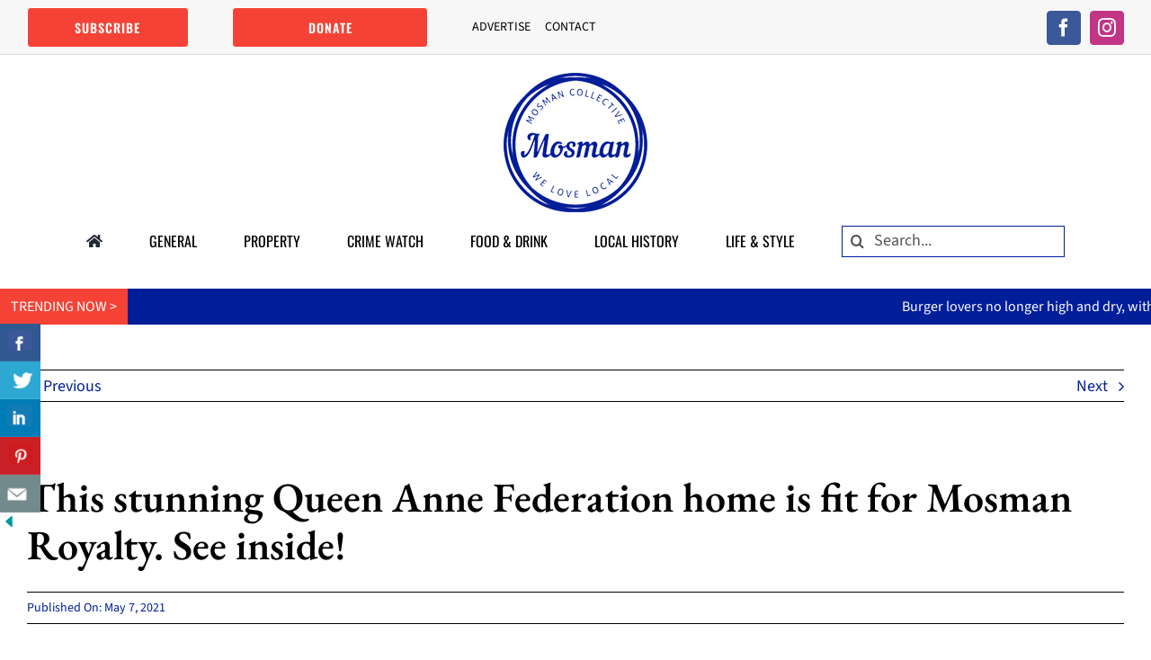

--- FILE ---
content_type: text/html; charset=UTF-8
request_url: https://mosmancollective.com/property/this-stunning-queen-anne-federation-home-is-fit-for-mosman-royalty-see-inside/
body_size: 28090
content:
<!DOCTYPE html>
<html class="avada-html-layout-wide avada-html-header-position-top avada-is-100-percent-template" lang="en-AU" prefix="og: http://ogp.me/ns# fb: http://ogp.me/ns/fb#">
<head>
	<meta http-equiv="X-UA-Compatible" content="IE=edge" />
	<meta http-equiv="Content-Type" content="text/html; charset=utf-8"/>
	<meta name="viewport" content="width=device-width, initial-scale=1" />
	<meta name='robots' content='index, follow, max-image-preview:large, max-snippet:-1, max-video-preview:-1' />

	<!-- This site is optimized with the Yoast SEO plugin v26.7 - https://yoast.com/wordpress/plugins/seo/ -->
	<title>This stunning Queen Anne Federation home is fit for Mosman Royalty. See inside! - Mosman Collective</title>
	<link rel="canonical" href="https://mosmancollective.com/property/this-stunning-queen-anne-federation-home-is-fit-for-mosman-royalty-see-inside/" />
	<meta property="og:locale" content="en_US" />
	<meta property="og:type" content="article" />
	<meta property="og:title" content="This stunning Queen Anne Federation home is fit for Mosman Royalty. See inside! - Mosman Collective" />
	<meta property="og:description" content="One of the most prized luxury homes in Mosman has just hit the market, with dynamic local agent Marize Bellomo. 13 Mandolong Rd, an elegant Queen Anne Federation residence is ideally located at the top of the hill and just footsteps to the heart of Mosman village." />
	<meta property="og:url" content="https://mosmancollective.com/property/this-stunning-queen-anne-federation-home-is-fit-for-mosman-royalty-see-inside/" />
	<meta property="og:site_name" content="Mosman Collective" />
	<meta property="article:publisher" content="https://www.facebook.com/mosmancollective/" />
	<meta property="article:published_time" content="2021-05-07T00:24:17+00:00" />
	<meta property="article:modified_time" content="2021-05-07T02:44:12+00:00" />
	<meta property="og:image" content="https://mosmancollective.com/wp-content/uploads/2021/05/13-Mandolong-Road-Featured.jpg" />
	<meta property="og:image:width" content="1500" />
	<meta property="og:image:height" content="1000" />
	<meta property="og:image:type" content="image/jpeg" />
	<meta name="author" content="Anna Usher" />
	<meta name="twitter:card" content="summary_large_image" />
	<meta name="twitter:label1" content="Written by" />
	<meta name="twitter:data1" content="Anna Usher" />
	<meta name="twitter:label2" content="Est. reading time" />
	<meta name="twitter:data2" content="17 minutes" />
	<script type="application/ld+json" class="yoast-schema-graph">{"@context":"https://schema.org","@graph":[{"@type":"Article","@id":"https://mosmancollective.com/property/this-stunning-queen-anne-federation-home-is-fit-for-mosman-royalty-see-inside/#article","isPartOf":{"@id":"https://mosmancollective.com/property/this-stunning-queen-anne-federation-home-is-fit-for-mosman-royalty-see-inside/"},"author":{"name":"Anna Usher","@id":"https://mosmancollective.com/#/schema/person/ff418e8113dcdcce0a08134ffb1f5583"},"headline":"This stunning Queen Anne Federation home is fit for Mosman Royalty. See inside!","datePublished":"2021-05-07T00:24:17+00:00","dateModified":"2021-05-07T02:44:12+00:00","mainEntityOfPage":{"@id":"https://mosmancollective.com/property/this-stunning-queen-anne-federation-home-is-fit-for-mosman-royalty-see-inside/"},"wordCount":10046,"publisher":{"@id":"https://mosmancollective.com/#organization"},"image":{"@id":"https://mosmancollective.com/property/this-stunning-queen-anne-federation-home-is-fit-for-mosman-royalty-see-inside/#primaryimage"},"thumbnailUrl":"https://mosmancollective.com/wp-content/uploads/2021/05/13-Mandolong-Road-Featured.jpg","keywords":["#queen_anne_federation"],"articleSection":["Property"],"inLanguage":"en-AU"},{"@type":"WebPage","@id":"https://mosmancollective.com/property/this-stunning-queen-anne-federation-home-is-fit-for-mosman-royalty-see-inside/","url":"https://mosmancollective.com/property/this-stunning-queen-anne-federation-home-is-fit-for-mosman-royalty-see-inside/","name":"This stunning Queen Anne Federation home is fit for Mosman Royalty. See inside! - Mosman Collective","isPartOf":{"@id":"https://mosmancollective.com/#website"},"primaryImageOfPage":{"@id":"https://mosmancollective.com/property/this-stunning-queen-anne-federation-home-is-fit-for-mosman-royalty-see-inside/#primaryimage"},"image":{"@id":"https://mosmancollective.com/property/this-stunning-queen-anne-federation-home-is-fit-for-mosman-royalty-see-inside/#primaryimage"},"thumbnailUrl":"https://mosmancollective.com/wp-content/uploads/2021/05/13-Mandolong-Road-Featured.jpg","datePublished":"2021-05-07T00:24:17+00:00","dateModified":"2021-05-07T02:44:12+00:00","breadcrumb":{"@id":"https://mosmancollective.com/property/this-stunning-queen-anne-federation-home-is-fit-for-mosman-royalty-see-inside/#breadcrumb"},"inLanguage":"en-AU","potentialAction":[{"@type":"ReadAction","target":["https://mosmancollective.com/property/this-stunning-queen-anne-federation-home-is-fit-for-mosman-royalty-see-inside/"]}]},{"@type":"ImageObject","inLanguage":"en-AU","@id":"https://mosmancollective.com/property/this-stunning-queen-anne-federation-home-is-fit-for-mosman-royalty-see-inside/#primaryimage","url":"https://mosmancollective.com/wp-content/uploads/2021/05/13-Mandolong-Road-Featured.jpg","contentUrl":"https://mosmancollective.com/wp-content/uploads/2021/05/13-Mandolong-Road-Featured.jpg","width":1500,"height":1000},{"@type":"BreadcrumbList","@id":"https://mosmancollective.com/property/this-stunning-queen-anne-federation-home-is-fit-for-mosman-royalty-see-inside/#breadcrumb","itemListElement":[{"@type":"ListItem","position":1,"name":"Home","item":"https://mosmancollective.com/"},{"@type":"ListItem","position":2,"name":"This stunning Queen Anne Federation home is fit for Mosman Royalty. See inside!"}]},{"@type":"WebSite","@id":"https://mosmancollective.com/#website","url":"https://mosmancollective.com/","name":"Mosman Collective","description":"Mosman Local News","publisher":{"@id":"https://mosmancollective.com/#organization"},"potentialAction":[{"@type":"SearchAction","target":{"@type":"EntryPoint","urlTemplate":"https://mosmancollective.com/?s={search_term_string}"},"query-input":{"@type":"PropertyValueSpecification","valueRequired":true,"valueName":"search_term_string"}}],"inLanguage":"en-AU"},{"@type":"Organization","@id":"https://mosmancollective.com/#organization","name":"Mosman Collective","url":"https://mosmancollective.com/","logo":{"@type":"ImageObject","inLanguage":"en-AU","@id":"https://mosmancollective.com/#/schema/logo/image/","url":"https://mosmancollective.com/wp-content/uploads/2021/04/Mosman-Collective.png","contentUrl":"https://mosmancollective.com/wp-content/uploads/2021/04/Mosman-Collective.png","width":160,"height":155,"caption":"Mosman Collective"},"image":{"@id":"https://mosmancollective.com/#/schema/logo/image/"},"sameAs":["https://www.facebook.com/mosmancollective/","https://www.instagram.com/mosmancollective/","https://www.youtube.com/channel/UCfYO7FfTSKpxIYB5pkw1B4Q"]},{"@type":"Person","@id":"https://mosmancollective.com/#/schema/person/ff418e8113dcdcce0a08134ffb1f5583","name":"Anna Usher","image":{"@type":"ImageObject","inLanguage":"en-AU","@id":"https://mosmancollective.com/#/schema/person/image/","url":"https://secure.gravatar.com/avatar/c9ab31eadb2ac1af5babdb9964f28abe0933583bb76faf5ef0dfd55ced714e6f?s=96&d=wp_user_avatar&r=g","contentUrl":"https://secure.gravatar.com/avatar/c9ab31eadb2ac1af5babdb9964f28abe0933583bb76faf5ef0dfd55ced714e6f?s=96&d=wp_user_avatar&r=g","caption":"Anna Usher"},"description":"I’ve been a journalist since Jesus was a boy. Well, almost that long! Over the years, I’ve been lucky enough to work in Australia and overseas for News Corp, the Nine Network, Channel 10, Radio 2UE and Talking Lifestyle. I’m also the founder of Mosman Collective, an exciting new venture showcasing the magic and beauty of our area – while promoting local business and people. I have a deep and lasting connection with Mosman - and it plays a big part in my daily life, as a busy mum of three school aged children. If you’re a brand or a business looking to get your message across with a tailored campaign and authentic, unique storytelling, drop me a line and let’s chat!"}]}</script>
	<!-- / Yoast SEO plugin. -->


<link rel="alternate" type="application/rss+xml" title="Mosman Collective &raquo; Feed" href="https://mosmancollective.com/feed/" />
<link rel="alternate" type="application/rss+xml" title="Mosman Collective &raquo; Comments Feed" href="https://mosmancollective.com/comments/feed/" />
								<link rel="icon" href="https://mosmancollective.com/wp-content/uploads/2021/04/Favicon-64.jpg" type="image/jpeg" />
		
					<!-- Apple Touch Icon -->
						<link rel="apple-touch-icon" sizes="180x180" href="https://mosmancollective.com/wp-content/uploads/2021/04/Favicon-180.jpg" type="image/jpeg">
		
					<!-- Android Icon -->
						<link rel="icon" sizes="192x192" href="https://mosmancollective.com/wp-content/uploads/2021/04/Favicon-120.jpg" type="image/jpeg">
		
					<!-- MS Edge Icon -->
						<meta name="msapplication-TileImage" content="https://mosmancollective.com/wp-content/uploads/2021/04/Favicon-152.jpg" type="image/jpeg">
				<link rel="alternate" title="oEmbed (JSON)" type="application/json+oembed" href="https://mosmancollective.com/wp-json/oembed/1.0/embed?url=https%3A%2F%2Fmosmancollective.com%2Fproperty%2Fthis-stunning-queen-anne-federation-home-is-fit-for-mosman-royalty-see-inside%2F" />
<link rel="alternate" title="oEmbed (XML)" type="text/xml+oembed" href="https://mosmancollective.com/wp-json/oembed/1.0/embed?url=https%3A%2F%2Fmosmancollective.com%2Fproperty%2Fthis-stunning-queen-anne-federation-home-is-fit-for-mosman-royalty-see-inside%2F&#038;format=xml" />
					<meta name="description" content="One of the most prized luxury homes in Mosman has just hit the market, with dynamic local agent Marize Bellomo.

13 Mandolong Rd, an elegant Queen Anne Federation residence is ideally located at the top of the hill and just footsteps to the heart of Mosman village.       

Reimagined by Phil"/>
				
		<meta property="og:locale" content="en_AU"/>
		<meta property="og:type" content="article"/>
		<meta property="og:site_name" content="Mosman Collective"/>
		<meta property="og:title" content="This stunning Queen Anne Federation home is fit for Mosman Royalty. See inside! - Mosman Collective"/>
				<meta property="og:description" content="One of the most prized luxury homes in Mosman has just hit the market, with dynamic local agent Marize Bellomo.

13 Mandolong Rd, an elegant Queen Anne Federation residence is ideally located at the top of the hill and just footsteps to the heart of Mosman village.       

Reimagined by Phil"/>
				<meta property="og:url" content="https://mosmancollective.com/property/this-stunning-queen-anne-federation-home-is-fit-for-mosman-royalty-see-inside/"/>
										<meta property="article:published_time" content="2021-05-07T00:24:17+11:00"/>
							<meta property="article:modified_time" content="2021-05-07T02:44:12+11:00"/>
								<meta name="author" content="Anna Usher"/>
								<meta property="og:image" content="https://mosmancollective.com/wp-content/uploads/2021/05/13-Mandolong-Road-Featured.jpg"/>
		<meta property="og:image:width" content="1500"/>
		<meta property="og:image:height" content="1000"/>
		<meta property="og:image:type" content="image/jpeg"/>
				<style id='wp-img-auto-sizes-contain-inline-css' type='text/css'>
img:is([sizes=auto i],[sizes^="auto," i]){contain-intrinsic-size:3000px 1500px}
/*# sourceURL=wp-img-auto-sizes-contain-inline-css */
</style>

<link rel='stylesheet' id='SFMCss-css' href='https://mosmancollective.com/wp-content/plugins/feedburner-alternative-and-rss-redirect/css/sfm_style.css?ver=6.9' type='text/css' media='all' />
<link rel='stylesheet' id='SFMCSS-css' href='https://mosmancollective.com/wp-content/plugins/feedburner-alternative-and-rss-redirect/css/sfm_widgetStyle.css?ver=6.9' type='text/css' media='all' />
<link rel='stylesheet' id='formidable-css' href='https://mosmancollective.com/wp-admin/admin-ajax.php?action=frmpro_css&#038;ver=12162330' type='text/css' media='all' />
<link rel='stylesheet' id='csbwf_sidebar_style-css' href='https://mosmancollective.com/wp-content/plugins/custom-share-buttons-with-floating-sidebar/css/csbwfs.css?ver=6.9' type='text/css' media='all' />
<link rel='stylesheet' id='fusion-dynamic-css-css' href='https://mosmancollective.com/wp-content/uploads/fusion-styles/dee60167b35ad18c74057643e1c30519.min.css?ver=3.14.2' type='text/css' media='all' />
<link rel="https://api.w.org/" href="https://mosmancollective.com/wp-json/" /><link rel="alternate" title="JSON" type="application/json" href="https://mosmancollective.com/wp-json/wp/v2/posts/3560" /><meta name="generator" content="WordPress 6.9" />
<link rel='shortlink' href='https://mosmancollective.com/?p=3560' />
 <meta name="follow.[base64]" content="wtYSaZ69QFybL17fRsTV"/> <meta name="follow.[base64]" content="xdKtUwDsTJArw7Y4wxDq"/> <meta name="follow.[base64]" content="FtsjfbavUNmnhWVDz1Mw"/> <meta name="follow.[base64]" content="ejVw98MVK77hxEteZlDZ"/> <meta name="follow.[base64]" content="75jg7UXbBHw0hgpuWE0Z"/> <meta name="follow.[base64]" content="EvqVHFs7DyBVC7qVhYqJ"/> <meta name="follow.[base64]" content="pMcDYUfrA4bKX5xP8RbR"/> <meta name="follow.[base64]" content="1CXRF629YDaKcP7BCqDg"/><link rel="preload" href="https://mosmancollective.com/wp-content/themes/Avada/includes/lib/assets/fonts/icomoon/awb-icons.woff" as="font" type="font/woff" crossorigin><link rel="preload" href="//mosmancollective.com/wp-content/themes/Avada/includes/lib/assets/fonts/fontawesome/webfonts/fa-brands-400.woff2" as="font" type="font/woff2" crossorigin><link rel="preload" href="//mosmancollective.com/wp-content/themes/Avada/includes/lib/assets/fonts/fontawesome/webfonts/fa-solid-900.woff2" as="font" type="font/woff2" crossorigin><link rel="preload" href="https://fonts.gstatic.com/s/ebgaramond/v32/SlGDmQSNjdsmc35JDF1K5E55YMjF_7DPuGi-NfNkBI9_.woff2" as="font" type="font/woff2" crossorigin><link rel="preload" href="https://fonts.gstatic.com/s/oswald/v57/TK3IWkUHHAIjg75cFRf3bXL8LICs1_Fv40pKlN4NNSeSASz7FmlWHYg.woff2" as="font" type="font/woff2" crossorigin><link rel="preload" href="https://fonts.gstatic.com/s/oswald/v57/TK3IWkUHHAIjg75cFRf3bXL8LICs1_Fv40pKlN4NNSeSASz7FmlWHYg.woff2" as="font" type="font/woff2" crossorigin><link rel="preload" href="https://fonts.gstatic.com/s/sourcesans3/v19/nwpStKy2OAdR1K-IwhWudF-R3w8aZQ.woff2" as="font" type="font/woff2" crossorigin><style type="text/css" id="css-fb-visibility">@media screen and (max-width: 640px){.fusion-no-small-visibility{display:none !important;}body .sm-text-align-center{text-align:center !important;}body .sm-text-align-left{text-align:left !important;}body .sm-text-align-right{text-align:right !important;}body .sm-text-align-justify{text-align:justify !important;}body .sm-flex-align-center{justify-content:center !important;}body .sm-flex-align-flex-start{justify-content:flex-start !important;}body .sm-flex-align-flex-end{justify-content:flex-end !important;}body .sm-mx-auto{margin-left:auto !important;margin-right:auto !important;}body .sm-ml-auto{margin-left:auto !important;}body .sm-mr-auto{margin-right:auto !important;}body .fusion-absolute-position-small{position:absolute;width:100%;}.awb-sticky.awb-sticky-small{ position: sticky; top: var(--awb-sticky-offset,0); }}@media screen and (min-width: 641px) and (max-width: 1024px){.fusion-no-medium-visibility{display:none !important;}body .md-text-align-center{text-align:center !important;}body .md-text-align-left{text-align:left !important;}body .md-text-align-right{text-align:right !important;}body .md-text-align-justify{text-align:justify !important;}body .md-flex-align-center{justify-content:center !important;}body .md-flex-align-flex-start{justify-content:flex-start !important;}body .md-flex-align-flex-end{justify-content:flex-end !important;}body .md-mx-auto{margin-left:auto !important;margin-right:auto !important;}body .md-ml-auto{margin-left:auto !important;}body .md-mr-auto{margin-right:auto !important;}body .fusion-absolute-position-medium{position:absolute;width:100%;}.awb-sticky.awb-sticky-medium{ position: sticky; top: var(--awb-sticky-offset,0); }}@media screen and (min-width: 1025px){.fusion-no-large-visibility{display:none !important;}body .lg-text-align-center{text-align:center !important;}body .lg-text-align-left{text-align:left !important;}body .lg-text-align-right{text-align:right !important;}body .lg-text-align-justify{text-align:justify !important;}body .lg-flex-align-center{justify-content:center !important;}body .lg-flex-align-flex-start{justify-content:flex-start !important;}body .lg-flex-align-flex-end{justify-content:flex-end !important;}body .lg-mx-auto{margin-left:auto !important;margin-right:auto !important;}body .lg-ml-auto{margin-left:auto !important;}body .lg-mr-auto{margin-right:auto !important;}body .fusion-absolute-position-large{position:absolute;width:100%;}.awb-sticky.awb-sticky-large{ position: sticky; top: var(--awb-sticky-offset,0); }}</style>		<script type="text/javascript">
			var doc = document.documentElement;
			doc.setAttribute( 'data-useragent', navigator.userAgent );
		</script>
		<!-- Google Tag Manager (noscript) -->
<noscript><iframe src="https://www.googletagmanager.com/ns.html?id=GTM-T3VPZH8"
height="0" width="0" style="display:none;visibility:hidden"></iframe></noscript>
<!-- End Google Tag Manager (noscript) -->



<!-- Global site tag (gtag.js) - Google Analytics -->
<script async src="https://www.googletagmanager.com/gtag/js?id=UA-105098583-1"></script>
<script>
  window.dataLayer = window.dataLayer || [];
  function gtag(){dataLayer.push(arguments);}
  gtag('js', new Date());

  gtag('config', 'UA-105098583-1');
</script>


<meta name="facebook-domain-verification" content="ursyoad0diz23phhbh7mbkgxw7v0ub" />


<!-- Facebook Pixel Code -->
<script>
!function(f,b,e,v,n,t,s)
{if(f.fbq)return;n=f.fbq=function(){n.callMethod?
n.callMethod.apply(n,arguments):n.queue.push(arguments)};
if(!f._fbq)f._fbq=n;n.push=n;n.loaded=!0;n.version='2.0';
n.queue=[];t=b.createElement(e);t.async=!0;
t.src=v;s=b.getElementsByTagName(e)[0];
s.parentNode.insertBefore(t,s)}(window, document,'script',
'https://connect.facebook.net/en_US/fbevents.js');
fbq('init', '1221667585008987');
fbq('track', 'PageView');
</script>
<noscript><img height="1" width="1" style="display:none"
src="https://www.facebook.com/tr?id=1221667585008987&ev=PageView&noscript=1"
/></noscript>
<!-- End Facebook Pixel Code -->




<script>
(function(d) {
 var el, fjs = d.getElementsByTagName('script')[0];
	el = d.createElement('script');
	el.id = "js-pp-banner";
	el.src = "//dashboard.presspatron.com/dev/banner?b=2dbW2tnPtW85RY9iwkBhajgn";
	fjs.parentNode.insertBefore(el, fjs);
}(document));
</script>
	<!-- Google tag (gtag.js) -->
<script async src="https://www.googletagmanager.com/gtag/js?id=G-70FLBRZMMT">
</script>
<script>
 window.dataLayer = window.dataLayer || [];
 function gtag(){dataLayer.push(arguments);}
 gtag('js', new Date());

 gtag('config', 'G-70FLBRZMMT');
</script>


<!-- Begin Linktree conversion tracking code -->
<script>
(function (l, i, n, k, t, r, ee) {
  l[t] = l[t] || function () { (l[t].q = l[t].q || []).push(arguments) },
  l[t].l = 1 * new Date(); r = i.createElement(n); ee = i.getElementsByTagName(n)[0];
  r.async = 1; r.src = k; ee.parentNode.insertBefore(r, ee)
})
(window, document, 'script', 'https://assets.production.linktr.ee/ltpixel/ltpix.min.js?t=' + 864e5*Math.ceil(new Date/864e5), 'lti')
</script>
<script>
  lti('init', 'LTU-bb75f7eb-2d2c-46fb-a1f7-a3ee3e1255c4')
  lti('pageloaded')
</script>
<!-- End Linktree conversion tracking code -->



<!-- Google Tag Manager -->
<script>(function(w,d,s,l,i){w[l]=w[l]||[];w[l].push({'gtm.start':
new Date().getTime(),event:'gtm.js'});var f=d.getElementsByTagName(s)[0],
j=d.createElement(s),dl=l!='dataLayer'?'&l='+l:'';j.async=true;j.src=
'https://www.googletagmanager.com/gtm.js?id='+i+dl;f.parentNode.insertBefore(j,f);
})(window,document,'script','dataLayer','GTM-T3VPZH8');</script>



<script>jQuery(document).ready(function($) {
$('img[title]').each(function() { $(this).removeAttr('title'); });
});</script>


<meta name="google-site-verification" content="r1PGIqL6LdqbTkWX_H_4BagdZT1qN3RYm_qOWNx2R0g" />


<meta name="verification" content="dbcc4047ecf3392dd1a8b3d93e374ba1" /><style id='global-styles-inline-css' type='text/css'>
:root{--wp--preset--aspect-ratio--square: 1;--wp--preset--aspect-ratio--4-3: 4/3;--wp--preset--aspect-ratio--3-4: 3/4;--wp--preset--aspect-ratio--3-2: 3/2;--wp--preset--aspect-ratio--2-3: 2/3;--wp--preset--aspect-ratio--16-9: 16/9;--wp--preset--aspect-ratio--9-16: 9/16;--wp--preset--color--black: #000000;--wp--preset--color--cyan-bluish-gray: #abb8c3;--wp--preset--color--white: #ffffff;--wp--preset--color--pale-pink: #f78da7;--wp--preset--color--vivid-red: #cf2e2e;--wp--preset--color--luminous-vivid-orange: #ff6900;--wp--preset--color--luminous-vivid-amber: #fcb900;--wp--preset--color--light-green-cyan: #7bdcb5;--wp--preset--color--vivid-green-cyan: #00d084;--wp--preset--color--pale-cyan-blue: #8ed1fc;--wp--preset--color--vivid-cyan-blue: #0693e3;--wp--preset--color--vivid-purple: #9b51e0;--wp--preset--color--awb-color-1: #ffffff;--wp--preset--color--awb-color-2: #f9f9fb;--wp--preset--color--awb-color-3: #cccccc;--wp--preset--color--awb-color-4: #4a4e57;--wp--preset--color--awb-color-5: #333333;--wp--preset--color--awb-color-6: #212934;--wp--preset--color--awb-color-7: #011e99;--wp--preset--color--awb-color-8: #000000;--wp--preset--color--awb-color-custom-10: #65bc7b;--wp--preset--color--awb-color-custom-11: #dddddd;--wp--preset--color--awb-color-custom-12: #f2f3f5;--wp--preset--color--awb-color-custom-13: rgba(255,255,255,0.8);--wp--preset--color--awb-color-custom-14: rgba(242,243,245,0.8);--wp--preset--color--awb-color-custom-15: #f44336;--wp--preset--color--awb-color-custom-16: #555555;--wp--preset--color--awb-color-custom-17: rgba(242,243,245,0.7);--wp--preset--color--awb-color-custom-18: #26303e;--wp--preset--color--awb-color-custom-1: #011e99;--wp--preset--color--awb-color-custom-2: #f44336;--wp--preset--gradient--vivid-cyan-blue-to-vivid-purple: linear-gradient(135deg,rgb(6,147,227) 0%,rgb(155,81,224) 100%);--wp--preset--gradient--light-green-cyan-to-vivid-green-cyan: linear-gradient(135deg,rgb(122,220,180) 0%,rgb(0,208,130) 100%);--wp--preset--gradient--luminous-vivid-amber-to-luminous-vivid-orange: linear-gradient(135deg,rgb(252,185,0) 0%,rgb(255,105,0) 100%);--wp--preset--gradient--luminous-vivid-orange-to-vivid-red: linear-gradient(135deg,rgb(255,105,0) 0%,rgb(207,46,46) 100%);--wp--preset--gradient--very-light-gray-to-cyan-bluish-gray: linear-gradient(135deg,rgb(238,238,238) 0%,rgb(169,184,195) 100%);--wp--preset--gradient--cool-to-warm-spectrum: linear-gradient(135deg,rgb(74,234,220) 0%,rgb(151,120,209) 20%,rgb(207,42,186) 40%,rgb(238,44,130) 60%,rgb(251,105,98) 80%,rgb(254,248,76) 100%);--wp--preset--gradient--blush-light-purple: linear-gradient(135deg,rgb(255,206,236) 0%,rgb(152,150,240) 100%);--wp--preset--gradient--blush-bordeaux: linear-gradient(135deg,rgb(254,205,165) 0%,rgb(254,45,45) 50%,rgb(107,0,62) 100%);--wp--preset--gradient--luminous-dusk: linear-gradient(135deg,rgb(255,203,112) 0%,rgb(199,81,192) 50%,rgb(65,88,208) 100%);--wp--preset--gradient--pale-ocean: linear-gradient(135deg,rgb(255,245,203) 0%,rgb(182,227,212) 50%,rgb(51,167,181) 100%);--wp--preset--gradient--electric-grass: linear-gradient(135deg,rgb(202,248,128) 0%,rgb(113,206,126) 100%);--wp--preset--gradient--midnight: linear-gradient(135deg,rgb(2,3,129) 0%,rgb(40,116,252) 100%);--wp--preset--font-size--small: 13.5px;--wp--preset--font-size--medium: 20px;--wp--preset--font-size--large: 27px;--wp--preset--font-size--x-large: 42px;--wp--preset--font-size--normal: 18px;--wp--preset--font-size--xlarge: 36px;--wp--preset--font-size--huge: 54px;--wp--preset--spacing--20: 0.44rem;--wp--preset--spacing--30: 0.67rem;--wp--preset--spacing--40: 1rem;--wp--preset--spacing--50: 1.5rem;--wp--preset--spacing--60: 2.25rem;--wp--preset--spacing--70: 3.38rem;--wp--preset--spacing--80: 5.06rem;--wp--preset--shadow--natural: 6px 6px 9px rgba(0, 0, 0, 0.2);--wp--preset--shadow--deep: 12px 12px 50px rgba(0, 0, 0, 0.4);--wp--preset--shadow--sharp: 6px 6px 0px rgba(0, 0, 0, 0.2);--wp--preset--shadow--outlined: 6px 6px 0px -3px rgb(255, 255, 255), 6px 6px rgb(0, 0, 0);--wp--preset--shadow--crisp: 6px 6px 0px rgb(0, 0, 0);}:where(.is-layout-flex){gap: 0.5em;}:where(.is-layout-grid){gap: 0.5em;}body .is-layout-flex{display: flex;}.is-layout-flex{flex-wrap: wrap;align-items: center;}.is-layout-flex > :is(*, div){margin: 0;}body .is-layout-grid{display: grid;}.is-layout-grid > :is(*, div){margin: 0;}:where(.wp-block-columns.is-layout-flex){gap: 2em;}:where(.wp-block-columns.is-layout-grid){gap: 2em;}:where(.wp-block-post-template.is-layout-flex){gap: 1.25em;}:where(.wp-block-post-template.is-layout-grid){gap: 1.25em;}.has-black-color{color: var(--wp--preset--color--black) !important;}.has-cyan-bluish-gray-color{color: var(--wp--preset--color--cyan-bluish-gray) !important;}.has-white-color{color: var(--wp--preset--color--white) !important;}.has-pale-pink-color{color: var(--wp--preset--color--pale-pink) !important;}.has-vivid-red-color{color: var(--wp--preset--color--vivid-red) !important;}.has-luminous-vivid-orange-color{color: var(--wp--preset--color--luminous-vivid-orange) !important;}.has-luminous-vivid-amber-color{color: var(--wp--preset--color--luminous-vivid-amber) !important;}.has-light-green-cyan-color{color: var(--wp--preset--color--light-green-cyan) !important;}.has-vivid-green-cyan-color{color: var(--wp--preset--color--vivid-green-cyan) !important;}.has-pale-cyan-blue-color{color: var(--wp--preset--color--pale-cyan-blue) !important;}.has-vivid-cyan-blue-color{color: var(--wp--preset--color--vivid-cyan-blue) !important;}.has-vivid-purple-color{color: var(--wp--preset--color--vivid-purple) !important;}.has-black-background-color{background-color: var(--wp--preset--color--black) !important;}.has-cyan-bluish-gray-background-color{background-color: var(--wp--preset--color--cyan-bluish-gray) !important;}.has-white-background-color{background-color: var(--wp--preset--color--white) !important;}.has-pale-pink-background-color{background-color: var(--wp--preset--color--pale-pink) !important;}.has-vivid-red-background-color{background-color: var(--wp--preset--color--vivid-red) !important;}.has-luminous-vivid-orange-background-color{background-color: var(--wp--preset--color--luminous-vivid-orange) !important;}.has-luminous-vivid-amber-background-color{background-color: var(--wp--preset--color--luminous-vivid-amber) !important;}.has-light-green-cyan-background-color{background-color: var(--wp--preset--color--light-green-cyan) !important;}.has-vivid-green-cyan-background-color{background-color: var(--wp--preset--color--vivid-green-cyan) !important;}.has-pale-cyan-blue-background-color{background-color: var(--wp--preset--color--pale-cyan-blue) !important;}.has-vivid-cyan-blue-background-color{background-color: var(--wp--preset--color--vivid-cyan-blue) !important;}.has-vivid-purple-background-color{background-color: var(--wp--preset--color--vivid-purple) !important;}.has-black-border-color{border-color: var(--wp--preset--color--black) !important;}.has-cyan-bluish-gray-border-color{border-color: var(--wp--preset--color--cyan-bluish-gray) !important;}.has-white-border-color{border-color: var(--wp--preset--color--white) !important;}.has-pale-pink-border-color{border-color: var(--wp--preset--color--pale-pink) !important;}.has-vivid-red-border-color{border-color: var(--wp--preset--color--vivid-red) !important;}.has-luminous-vivid-orange-border-color{border-color: var(--wp--preset--color--luminous-vivid-orange) !important;}.has-luminous-vivid-amber-border-color{border-color: var(--wp--preset--color--luminous-vivid-amber) !important;}.has-light-green-cyan-border-color{border-color: var(--wp--preset--color--light-green-cyan) !important;}.has-vivid-green-cyan-border-color{border-color: var(--wp--preset--color--vivid-green-cyan) !important;}.has-pale-cyan-blue-border-color{border-color: var(--wp--preset--color--pale-cyan-blue) !important;}.has-vivid-cyan-blue-border-color{border-color: var(--wp--preset--color--vivid-cyan-blue) !important;}.has-vivid-purple-border-color{border-color: var(--wp--preset--color--vivid-purple) !important;}.has-vivid-cyan-blue-to-vivid-purple-gradient-background{background: var(--wp--preset--gradient--vivid-cyan-blue-to-vivid-purple) !important;}.has-light-green-cyan-to-vivid-green-cyan-gradient-background{background: var(--wp--preset--gradient--light-green-cyan-to-vivid-green-cyan) !important;}.has-luminous-vivid-amber-to-luminous-vivid-orange-gradient-background{background: var(--wp--preset--gradient--luminous-vivid-amber-to-luminous-vivid-orange) !important;}.has-luminous-vivid-orange-to-vivid-red-gradient-background{background: var(--wp--preset--gradient--luminous-vivid-orange-to-vivid-red) !important;}.has-very-light-gray-to-cyan-bluish-gray-gradient-background{background: var(--wp--preset--gradient--very-light-gray-to-cyan-bluish-gray) !important;}.has-cool-to-warm-spectrum-gradient-background{background: var(--wp--preset--gradient--cool-to-warm-spectrum) !important;}.has-blush-light-purple-gradient-background{background: var(--wp--preset--gradient--blush-light-purple) !important;}.has-blush-bordeaux-gradient-background{background: var(--wp--preset--gradient--blush-bordeaux) !important;}.has-luminous-dusk-gradient-background{background: var(--wp--preset--gradient--luminous-dusk) !important;}.has-pale-ocean-gradient-background{background: var(--wp--preset--gradient--pale-ocean) !important;}.has-electric-grass-gradient-background{background: var(--wp--preset--gradient--electric-grass) !important;}.has-midnight-gradient-background{background: var(--wp--preset--gradient--midnight) !important;}.has-small-font-size{font-size: var(--wp--preset--font-size--small) !important;}.has-medium-font-size{font-size: var(--wp--preset--font-size--medium) !important;}.has-large-font-size{font-size: var(--wp--preset--font-size--large) !important;}.has-x-large-font-size{font-size: var(--wp--preset--font-size--x-large) !important;}
/*# sourceURL=global-styles-inline-css */
</style>
</head>

<body class="wp-singular post-template-default single single-post postid-3560 single-format-standard wp-theme-Avada fusion-image-hovers fusion-pagination-sizing fusion-button_type-flat fusion-button_span-no fusion-button_gradient-linear avada-image-rollover-circle-yes avada-image-rollover-yes avada-image-rollover-direction-bottom fusion-body ltr fusion-sticky-header no-tablet-sticky-header no-mobile-sticky-header no-mobile-slidingbar no-mobile-totop fusion-disable-outline fusion-sub-menu-fade mobile-logo-pos-center layout-wide-mode avada-has-boxed-modal-shadow- layout-scroll-offset-full avada-has-zero-margin-offset-top fusion-top-header menu-text-align-center mobile-menu-design-classic fusion-show-pagination-text fusion-header-layout-v3 avada-responsive avada-footer-fx-none avada-menu-highlight-style-bar fusion-search-form-clean fusion-main-menu-search-overlay fusion-avatar-circle avada-dropdown-styles avada-blog-layout-grid avada-blog-archive-layout-grid avada-header-shadow-no avada-menu-icon-position-left avada-has-megamenu-shadow avada-has-mobile-menu-search avada-has-main-nav-search-icon avada-has-breadcrumb-mobile-hidden avada-has-titlebar-hide avada-header-border-color-full-transparent avada-has-pagination-width_height avada-flyout-menu-direction-fade avada-ec-views-v1 awb-link-decoration" data-awb-post-id="3560">
		<a class="skip-link screen-reader-text" href="#content">Skip to content</a>

	<div id="boxed-wrapper">
		
		<div id="wrapper" class="fusion-wrapper">
			<div id="home" style="position:relative;top:-1px;"></div>
												<div class="fusion-tb-header"><div class="fusion-fullwidth fullwidth-box fusion-builder-row-1 fusion-flex-container has-pattern-background has-mask-background nonhundred-percent-fullwidth non-hundred-percent-height-scrolling fusion-no-medium-visibility fusion-no-large-visibility fusion-custom-z-index" style="--awb-border-sizes-bottom:1px;--awb-border-color:#dddddd;--awb-border-radius-top-left:0px;--awb-border-radius-top-right:0px;--awb-border-radius-bottom-right:0px;--awb-border-radius-bottom-left:0px;--awb-z-index:99;--awb-padding-top:8px;--awb-padding-right:30px;--awb-padding-bottom:3px;--awb-padding-left:30px;--awb-padding-right-small:30px;--awb-padding-left-small:10px;--awb-background-color:#f7f7f7;--awb-flex-wrap:wrap;" ><div class="fusion-builder-row fusion-row fusion-flex-align-items-center fusion-flex-justify-content-flex-end fusion-flex-content-wrap" style="max-width:1352px;margin-left: calc(-4% / 2 );margin-right: calc(-4% / 2 );"><div class="fusion-layout-column fusion_builder_column fusion-builder-column-0 fusion-flex-column" style="--awb-bg-size:cover;--awb-width-large:30%;--awb-margin-top-large:0px;--awb-spacing-right-large:6.4%;--awb-margin-bottom-large:0px;--awb-spacing-left-large:6.4%;--awb-width-medium:30%;--awb-order-medium:0;--awb-spacing-right-medium:6.4%;--awb-spacing-left-medium:6.4%;--awb-width-small:33.333333333333%;--awb-order-small:0;--awb-spacing-right-small:5.76%;--awb-spacing-left-small:5.76%;"><div class="fusion-column-wrapper fusion-column-has-shadow fusion-flex-justify-content-flex-start fusion-content-layout-column"><div style="text-align:left;"><a class="fusion-button button-flat button-small button-custom fusion-button-default button-1 fusion-button-default-span fusion-button-default-type" style="--button_accent_color:#ffffff;--button_accent_hover_color:#ffffff;--button_border_hover_color:#ffffff;--button_gradient_top_color:#f44336;--button_gradient_bottom_color:#f44336;--button_gradient_top_color_hover:#011e99;--button_gradient_bottom_color_hover:#011e99;" target="_self" href="#awb-oc__11006"><span class="fusion-button-text awb-button__text awb-button__text--default">SUBSCRIBE</span></a></div></div></div><div class="fusion-layout-column fusion_builder_column fusion-builder-column-1 fusion-flex-column" style="--awb-bg-size:cover;--awb-width-large:35%;--awb-margin-top-large:0px;--awb-spacing-right-large:5.4857142857143%;--awb-margin-bottom-large:0px;--awb-spacing-left-large:5.4857142857143%;--awb-width-medium:35%;--awb-order-medium:0;--awb-spacing-right-medium:5.4857142857143%;--awb-spacing-left-medium:5.4857142857143%;--awb-width-small:40%;--awb-order-small:0;--awb-spacing-right-small:4.8%;--awb-spacing-left-small:4.8%;"><div class="fusion-column-wrapper fusion-column-has-shadow fusion-flex-justify-content-flex-start fusion-content-layout-column"><nav class="awb-menu awb-menu_row awb-menu_em-hover mobile-mode-always-expanded awb-menu_icons-left awb-menu_dc-yes mobile-trigger-fullwidth-off awb-menu_mobile-toggle awb-menu_indent-left loading mega-menu-loading awb-menu_desktop awb-menu_dropdown awb-menu_expand-right awb-menu_transition-opacity" style="--awb-font-size:13px;--awb-text-transform:none;--awb-min-height:30px;--awb-gap:12px;--awb-align-items:center;--awb-items-padding-top:0px;--awb-items-padding-right:0px;--awb-items-padding-bottom:0px;--awb-items-padding-left:0px;--awb-border-color:#dddddd;--awb-color:#000000;--awb-active-color:#011e99;--awb-active-bg:rgba(255,255,255,0);--awb-submenu-text-transform:none;--awb-main-justify-content:flex-start;--awb-mobile-bg:rgba(255,255,255,0);--awb-mobile-color:#000000;--awb-mobile-active-bg:rgba(249,249,251,0);--awb-mobile-active-color:#011e99;--awb-mobile-trigger-font-size:25px;--awb-mobile-trigger-color:#000000;--awb-mobile-justify:flex-start;--awb-mobile-caret-left:auto;--awb-mobile-caret-right:0;--awb-fusion-font-family-typography:inherit;--awb-fusion-font-style-typography:normal;--awb-fusion-font-weight-typography:400;--awb-fusion-font-family-submenu-typography:inherit;--awb-fusion-font-style-submenu-typography:normal;--awb-fusion-font-weight-submenu-typography:400;--awb-fusion-font-family-mobile-typography:inherit;--awb-fusion-font-style-mobile-typography:normal;--awb-fusion-font-weight-mobile-typography:400;" aria-label="Top Navigation" data-breakpoint="0" data-count="0" data-transition-type="fade" data-transition-time="300" data-expand="right"><ul id="menu-top-navigation" class="fusion-menu awb-menu__main-ul awb-menu__main-ul_row"><li  id="menu-item-20"  class="menu-item menu-item-type-custom menu-item-object-custom menu-item-20 awb-menu__li awb-menu__main-li awb-menu__main-li_regular"  data-item-id="20"><span class="awb-menu__main-background-default awb-menu__main-background-default_fade"></span><span class="awb-menu__main-background-active awb-menu__main-background-active_fade"></span><a  href="https://mosmancollective.com/contact/" class="awb-menu__main-a awb-menu__main-a_regular"><span class="menu-text">ADVERTISE</span></a></li><li  id="menu-item-21"  class="menu-item menu-item-type-custom menu-item-object-custom menu-item-21 awb-menu__li awb-menu__main-li awb-menu__main-li_regular"  data-item-id="21"><span class="awb-menu__main-background-default awb-menu__main-background-default_fade"></span><span class="awb-menu__main-background-active awb-menu__main-background-active_fade"></span><a  href="https://mosmancollective.com/contact/" class="awb-menu__main-a awb-menu__main-a_regular"><span class="menu-text">CONTACT</span></a></li></ul></nav></div></div><div class="fusion-layout-column fusion_builder_column fusion-builder-column-2 fusion-flex-column" style="--awb-bg-size:cover;--awb-width-large:35%;--awb-margin-top-large:0px;--awb-spacing-right-large:5.4857142857143%;--awb-margin-bottom-large:0px;--awb-spacing-left-large:5.4857142857143%;--awb-width-medium:35%;--awb-order-medium:0;--awb-spacing-right-medium:5.4857142857143%;--awb-spacing-left-medium:5.4857142857143%;--awb-width-small:20%;--awb-order-small:0;--awb-spacing-right-small:9.6%;--awb-spacing-left-small:9.6%;"><div class="fusion-column-wrapper fusion-column-has-shadow fusion-flex-justify-content-flex-start fusion-content-layout-column"><div class="fusion-social-links fusion-social-links-1" style="--awb-margin-top:0px;--awb-margin-right:0px;--awb-margin-bottom:0px;--awb-margin-left:0px;--awb-alignment:right;--awb-box-border-top:0px;--awb-box-border-right:0px;--awb-box-border-bottom:0px;--awb-box-border-left:0px;--awb-icon-colors-hover:rgba(158,160,164,0.8);--awb-box-colors-hover:rgba(242,243,245,0.8);--awb-box-border-color:var(--awb-color3);--awb-box-border-color-hover:var(--awb-color4);"><div class="fusion-social-networks color-type-brand"><div class="fusion-social-networks-wrapper"><a class="fusion-social-network-icon fusion-tooltip fusion-facebook awb-icon-facebook" style="color:#3b5998;font-size:16px;" data-placement="bottom" data-title="Facebook" data-toggle="tooltip" title="Facebook" aria-label="facebook" target="_blank" rel="noopener noreferrer" href="https://www.facebook.com/mosmancollective/"></a><a class="fusion-social-network-icon fusion-tooltip fusion-instagram awb-icon-instagram" style="color:#c13584;font-size:16px;" data-placement="bottom" data-title="Instagram" data-toggle="tooltip" title="Instagram" aria-label="instagram" target="_blank" rel="noopener noreferrer" href="https://www.instagram.com/mosmancollective/"></a></div></div></div></div></div></div></div><div class="fusion-fullwidth fullwidth-box fusion-builder-row-2 fusion-flex-container has-pattern-background has-mask-background nonhundred-percent-fullwidth non-hundred-percent-height-scrolling fusion-no-small-visibility fusion-custom-z-index" style="--awb-border-sizes-bottom:1px;--awb-border-color:#dddddd;--awb-border-radius-top-left:0px;--awb-border-radius-top-right:0px;--awb-border-radius-bottom-right:0px;--awb-border-radius-bottom-left:0px;--awb-z-index:99;--awb-padding-top:8px;--awb-padding-right:30px;--awb-padding-bottom:7px;--awb-padding-left:30px;--awb-padding-right-small:30px;--awb-padding-left-small:10px;--awb-background-color:#f7f7f7;--awb-flex-wrap:wrap;" ><div class="fusion-builder-row fusion-row fusion-flex-align-items-center fusion-flex-justify-content-flex-end fusion-flex-content-wrap" style="max-width:1352px;margin-left: calc(-4% / 2 );margin-right: calc(-4% / 2 );"><div class="fusion-layout-column fusion_builder_column fusion-builder-column-3 fusion-flex-column" style="--awb-bg-size:cover;--awb-width-large:18%;--awb-margin-top-large:0px;--awb-spacing-right-large:10.666666666667%;--awb-margin-bottom-large:0px;--awb-spacing-left-large:10.666666666667%;--awb-width-medium:18%;--awb-order-medium:0;--awb-spacing-right-medium:10.666666666667%;--awb-spacing-left-medium:10.666666666667%;--awb-width-small:75%;--awb-order-small:0;--awb-spacing-right-small:2.56%;--awb-spacing-left-small:2.56%;"><div class="fusion-column-wrapper fusion-column-has-shadow fusion-flex-justify-content-flex-start fusion-content-layout-column"><div style="text-align:left;"><a class="fusion-button button-flat button-large button-custom fusion-button-default button-2 fusion-button-span-yes fusion-button-default-type" style="--button_accent_color:#ffffff;--button_accent_hover_color:#ffffff;--button_border_hover_color:#ffffff;--button_gradient_top_color:#f44336;--button_gradient_bottom_color:#f44336;--button_gradient_top_color_hover:#011e99;--button_gradient_bottom_color_hover:#011e99;" target="_self" href="#awb-oc__11006"><span class="fusion-button-text awb-button__text awb-button__text--default">SUBSCRIBE</span></a></div></div></div><div class="fusion-layout-column fusion_builder_column fusion-builder-column-4 fusion-flex-column" style="--awb-bg-size:cover;--awb-width-large:21%;--awb-margin-top-large:0px;--awb-spacing-right-large:9.1428571428571%;--awb-margin-bottom-large:0px;--awb-spacing-left-large:9.1428571428571%;--awb-width-medium:21%;--awb-order-medium:0;--awb-spacing-right-medium:9.1428571428571%;--awb-spacing-left-medium:9.1428571428571%;--awb-width-small:75%;--awb-order-small:0;--awb-spacing-right-small:2.56%;--awb-spacing-left-small:2.56%;" data-scroll-devices="small-visibility,medium-visibility,large-visibility"><div class="fusion-column-wrapper fusion-column-has-shadow fusion-flex-justify-content-flex-start fusion-content-layout-column"><div style="text-align:left;"><a class="fusion-button button-flat button-large button-custom fusion-button-default button-3 fusion-button-span-yes fusion-button-default-type" style="--button_accent_color:#ffffff;--button_accent_hover_color:#ffffff;--button_border_hover_color:#ffffff;--button_gradient_top_color:#f44336;--button_gradient_bottom_color:#f44336;--button_gradient_top_color_hover:#011e99;--button_gradient_bottom_color_hover:#011e99;" target="_blank" rel="noopener noreferrer" href="https://mosmancollective.presspatron.com/"><span class="fusion-button-text awb-button__text awb-button__text--default">DONATE</span></a></div></div></div><div class="fusion-layout-column fusion_builder_column fusion-builder-column-5 fusion-flex-column" style="--awb-bg-size:cover;--awb-width-large:44%;--awb-margin-top-large:0px;--awb-spacing-right-large:4.3636363636364%;--awb-margin-bottom-large:0px;--awb-spacing-left-large:4.3636363636364%;--awb-width-medium:44%;--awb-order-medium:0;--awb-spacing-right-medium:4.3636363636364%;--awb-spacing-left-medium:4.3636363636364%;--awb-width-small:75%;--awb-order-small:0;--awb-spacing-right-small:2.56%;--awb-spacing-left-small:2.56%;" data-scroll-devices="small-visibility,medium-visibility,large-visibility"><div class="fusion-column-wrapper fusion-column-has-shadow fusion-flex-justify-content-flex-start fusion-content-layout-column"><nav class="awb-menu awb-menu_row awb-menu_em-hover mobile-mode-always-expanded awb-menu_icons-left awb-menu_dc-yes mobile-trigger-fullwidth-off awb-menu_mobile-toggle awb-menu_indent-left loading mega-menu-loading awb-menu_desktop awb-menu_dropdown awb-menu_expand-right awb-menu_transition-opacity" style="--awb-font-size:14px;--awb-text-transform:none;--awb-min-height:30px;--awb-gap:16px;--awb-align-items:center;--awb-items-padding-top:0px;--awb-items-padding-right:0px;--awb-items-padding-bottom:0px;--awb-items-padding-left:0px;--awb-border-color:#dddddd;--awb-color:#000000;--awb-active-color:#011e99;--awb-active-bg:rgba(255,255,255,0);--awb-submenu-text-transform:none;--awb-main-justify-content:flex-start;--awb-mobile-bg:rgba(255,255,255,0);--awb-mobile-color:#000000;--awb-mobile-active-bg:rgba(249,249,251,0);--awb-mobile-active-color:#011e99;--awb-mobile-trigger-font-size:25px;--awb-mobile-trigger-color:#000000;--awb-mobile-justify:flex-start;--awb-mobile-caret-left:auto;--awb-mobile-caret-right:0;--awb-fusion-font-family-typography:inherit;--awb-fusion-font-style-typography:normal;--awb-fusion-font-weight-typography:400;--awb-fusion-font-family-submenu-typography:inherit;--awb-fusion-font-style-submenu-typography:normal;--awb-fusion-font-weight-submenu-typography:400;--awb-fusion-font-family-mobile-typography:inherit;--awb-fusion-font-style-mobile-typography:normal;--awb-fusion-font-weight-mobile-typography:400;" aria-label="Top Navigation" data-breakpoint="0" data-count="1" data-transition-type="fade" data-transition-time="300" data-expand="right"><ul id="menu-top-navigation-1" class="fusion-menu awb-menu__main-ul awb-menu__main-ul_row"><li   class="menu-item menu-item-type-custom menu-item-object-custom menu-item-20 awb-menu__li awb-menu__main-li awb-menu__main-li_regular"  data-item-id="20"><span class="awb-menu__main-background-default awb-menu__main-background-default_fade"></span><span class="awb-menu__main-background-active awb-menu__main-background-active_fade"></span><a  href="https://mosmancollective.com/contact/" class="awb-menu__main-a awb-menu__main-a_regular"><span class="menu-text">ADVERTISE</span></a></li><li   class="menu-item menu-item-type-custom menu-item-object-custom menu-item-21 awb-menu__li awb-menu__main-li awb-menu__main-li_regular"  data-item-id="21"><span class="awb-menu__main-background-default awb-menu__main-background-default_fade"></span><span class="awb-menu__main-background-active awb-menu__main-background-active_fade"></span><a  href="https://mosmancollective.com/contact/" class="awb-menu__main-a awb-menu__main-a_regular"><span class="menu-text">CONTACT</span></a></li></ul></nav></div></div><div class="fusion-layout-column fusion_builder_column fusion-builder-column-6 fusion-flex-column" style="--awb-bg-size:cover;--awb-width-large:17%;--awb-margin-top-large:0px;--awb-spacing-right-large:11.294117647059%;--awb-margin-bottom-large:0px;--awb-spacing-left-large:11.294117647059%;--awb-width-medium:17%;--awb-order-medium:0;--awb-spacing-right-medium:11.294117647059%;--awb-spacing-left-medium:11.294117647059%;--awb-width-small:20%;--awb-order-small:0;--awb-spacing-right-small:9.6%;--awb-spacing-left-small:9.6%;"><div class="fusion-column-wrapper fusion-column-has-shadow fusion-flex-justify-content-flex-start fusion-content-layout-column"><div class="fusion-social-links fusion-social-links-2" style="--awb-margin-top:0px;--awb-margin-right:0px;--awb-margin-bottom:0px;--awb-margin-left:0px;--awb-alignment:right;--awb-box-border-top:0px;--awb-box-border-right:0px;--awb-box-border-bottom:0px;--awb-box-border-left:0px;--awb-icon-colors-hover:rgba(158,160,164,0.8);--awb-box-colors-hover:rgba(242,243,245,0.8);--awb-box-border-color:var(--awb-color3);--awb-box-border-color-hover:var(--awb-color4);"><div class="fusion-social-networks boxed-icons color-type-brand"><div class="fusion-social-networks-wrapper"><a class="fusion-social-network-icon fusion-tooltip fusion-facebook awb-icon-facebook" style="color:#ffffff;font-size:20px;width:20px;background-color:#3b5998;border-color:#3b5998;border-radius:4px;" data-placement="bottom" data-title="Facebook" data-toggle="tooltip" title="Facebook" aria-label="facebook" target="_blank" rel="noopener noreferrer" href="https://www.facebook.com/mosmancollective/"></a><a class="fusion-social-network-icon fusion-tooltip fusion-instagram awb-icon-instagram" style="color:#ffffff;font-size:20px;width:20px;background-color:#c13584;border-color:#c13584;border-radius:4px;" data-placement="bottom" data-title="Instagram" data-toggle="tooltip" title="Instagram" aria-label="instagram" target="_blank" rel="noopener noreferrer" href="https://www.instagram.com/mosmancollective/"></a></div></div></div></div></div></div></div><div class="fusion-fullwidth fullwidth-box fusion-builder-row-3 fusion-flex-container has-pattern-background has-mask-background nonhundred-percent-fullwidth non-hundred-percent-height-scrolling fusion-no-medium-visibility fusion-no-large-visibility fusion-sticky-container" style="--awb-border-color:#ededed;--awb-border-radius-top-left:0px;--awb-border-radius-top-right:0px;--awb-border-radius-bottom-right:0px;--awb-border-radius-bottom-left:0px;--awb-padding-top:15px;--awb-padding-right:0px;--awb-padding-bottom:5px;--awb-padding-left:0px;--awb-padding-top-small:10px;--awb-padding-right-small:30px;--awb-padding-bottom-small:10px;--awb-padding-left-small:30px;--awb-sticky-background-color:#011e99 !important;--awb-flex-wrap:wrap;" data-transition-offset="0" data-scroll-offset="0" data-sticky-small-visibility="1" data-sticky-medium-visibility="1" data-sticky-large-visibility="1" ><div class="fusion-builder-row fusion-row fusion-flex-align-items-center fusion-flex-content-wrap" style="max-width:calc( 1300px + 0px );margin-left: calc(-0px / 2 );margin-right: calc(-0px / 2 );"><div class="fusion-layout-column fusion_builder_column fusion-builder-column-7 fusion_builder_column_1_2 1_2 fusion-flex-column" style="--awb-bg-size:cover;--awb-width-large:50%;--awb-margin-top-large:0px;--awb-spacing-right-large:0px;--awb-margin-bottom-large:0px;--awb-spacing-left-large:0px;--awb-width-medium:50%;--awb-order-medium:0;--awb-spacing-right-medium:0px;--awb-spacing-left-medium:0px;--awb-width-small:75%;--awb-order-small:0;--awb-spacing-right-small:0px;--awb-margin-bottom-small:0px;--awb-spacing-left-small:0px;"><div class="fusion-column-wrapper fusion-column-has-shadow fusion-flex-justify-content-center fusion-content-layout-column"><div class="fusion-image-element md-text-align-center fusion-display-normal-only" style="text-align:left;--awb-max-width:110px;--awb-caption-title-font-family:var(--h2_typography-font-family);--awb-caption-title-font-weight:var(--h2_typography-font-weight);--awb-caption-title-font-style:var(--h2_typography-font-style);--awb-caption-title-size:var(--h2_typography-font-size);--awb-caption-title-transform:var(--h2_typography-text-transform);--awb-caption-title-line-height:var(--h2_typography-line-height);--awb-caption-title-letter-spacing:var(--h2_typography-letter-spacing);"><span class=" has-fusion-standard-logo fusion-imageframe imageframe-none imageframe-1 hover-type-zoomin"><a class="fusion-no-lightbox" href="https://mosmancollective.com/" target="_self"><img decoding="async" src="https://mosmancollective.com/wp-content/uploads/2021/04/Mosman-Collective.png" srcset="https://mosmancollective.com/wp-content/uploads/2021/04/Mosman-Collective.png 1x, https://mosmancollective.com/wp-content/uploads/2021/04/Mosman-Collective-Retina.png 2x" style="max-height:155px;height:auto;" retina_url="https://mosmancollective.com/wp-content/uploads/2021/04/Mosman-Collective-Retina.png" width="160" height="155" class="img-responsive fusion-standard-logo" alt="Mosman Collective Logo" /></a></span></div><div class="fusion-image-element md-text-align-center fusion-display-sticky-only" style="text-align:left;--awb-max-width:85px;--awb-caption-title-font-family:var(--h2_typography-font-family);--awb-caption-title-font-weight:var(--h2_typography-font-weight);--awb-caption-title-font-style:var(--h2_typography-font-style);--awb-caption-title-size:var(--h2_typography-font-size);--awb-caption-title-transform:var(--h2_typography-text-transform);--awb-caption-title-line-height:var(--h2_typography-line-height);--awb-caption-title-letter-spacing:var(--h2_typography-letter-spacing);"><span class=" fusion-imageframe imageframe-none imageframe-2 hover-type-zoomin"><a class="fusion-no-lightbox" href="https://mosmancollective.com/" target="_self" aria-label="Mosman Collective"><img decoding="async" width="200" height="194" src="https://mosmancollective.com/wp-content/uploads/2021/03/Mosman-Collective-White-Logo.png" alt class="img-responsive wp-image-2050"/></a></span></div></div></div><div class="fusion-layout-column fusion_builder_column fusion-builder-column-8 fusion_builder_column_1_2 1_2 fusion-flex-column fusion-no-medium-visibility fusion-no-large-visibility" style="--awb-bg-size:cover;--awb-width-large:50%;--awb-margin-top-large:0px;--awb-spacing-right-large:0px;--awb-margin-bottom-large:20px;--awb-spacing-left-large:0px;--awb-width-medium:50%;--awb-order-medium:0;--awb-spacing-right-medium:0px;--awb-spacing-left-medium:0px;--awb-width-small:25%;--awb-order-small:0;--awb-margin-top-small:20px;--awb-spacing-right-small:0px;--awb-spacing-left-small:0px;"><div class="fusion-column-wrapper fusion-column-has-shadow fusion-flex-justify-content-flex-start fusion-content-layout-column"><a class="fb-icon-element-1 fb-icon-element fontawesome-icon fa-align-justify fas circle-yes fusion-display-normal-only fusion-link" style="--awb-circlecolor:#011e99;--awb-circlecolor-hover:#f44336;--awb-circlebordersize:0px;--awb-font-size:24.64px;--awb-width:49.28px;--awb-height:49.28px;--awb-line-height:49.28px;--awb-margin-top:0;--awb-margin-right:0;--awb-margin-bottom:0;--awb-margin-left:14px;--awb-align-self:flex-end;" href="#awb-open-oc__10748" target="_self" aria-label="Link to #awb-open-oc__10748" id="#flyout"></a><a class="fb-icon-element-2 fb-icon-element fontawesome-icon fa-align-justify fas circle-yes fusion-display-sticky-only fusion-link" style="--awb-iconcolor:#011e99;--awb-iconcolor-hover:#f44336;--awb-circlecolor:#ffffff;--awb-circlecolor-hover:#f44336;--awb-circlebordersize:0px;--awb-font-size:15.84px;--awb-width:31.68px;--awb-height:31.68px;--awb-line-height:31.68px;--awb-margin-top:0;--awb-margin-right:0;--awb-margin-bottom:0;--awb-margin-left:9px;--awb-align-self:flex-end;" href="#awb-open-oc__10748" target="_self" aria-label="Link to #awb-open-oc__10748" id="#flyout"></a></div></div></div></div><div class="fusion-fullwidth fullwidth-box fusion-builder-row-4 fusion-flex-container has-pattern-background has-mask-background nonhundred-percent-fullwidth non-hundred-percent-height-scrolling fusion-no-small-visibility fusion-sticky-container" style="--awb-border-radius-top-left:0px;--awb-border-radius-top-right:0px;--awb-border-radius-bottom-right:0px;--awb-border-radius-bottom-left:0px;--awb-padding-top:0px;--awb-padding-right:30px;--awb-padding-bottom:0px;--awb-padding-left:30px;--awb-sticky-background-color:#011e99 !important;--awb-flex-wrap:wrap;" data-transition-offset="0" data-scroll-offset="0" data-sticky-small-visibility="1" data-sticky-medium-visibility="1" data-sticky-large-visibility="1" ><div class="fusion-builder-row fusion-row fusion-flex-align-items-center fusion-flex-content-wrap" style="max-width:calc( 1300px + 0px );margin-left: calc(-0px / 2 );margin-right: calc(-0px / 2 );"><div class="fusion-layout-column fusion_builder_column fusion-builder-column-9 fusion_builder_column_1_1 1_1 fusion-flex-column" style="--awb-padding-top-small:15px;--awb-padding-bottom-small:15px;--awb-bg-size:cover;--awb-width-large:100%;--awb-margin-top-large:20px;--awb-spacing-right-large:0px;--awb-margin-bottom-large:0px;--awb-spacing-left-large:0px;--awb-width-medium:100%;--awb-order-medium:0;--awb-spacing-right-medium:0px;--awb-spacing-left-medium:0px;--awb-width-small:100%;--awb-order-small:0;--awb-spacing-right-small:0px;--awb-spacing-left-small:0px;"><div class="fusion-column-wrapper fusion-column-has-shadow fusion-flex-justify-content-center fusion-content-layout-column"><div class="fusion-image-element fusion-display-normal-only" style="text-align:center;--awb-caption-title-font-family:var(--h2_typography-font-family);--awb-caption-title-font-weight:var(--h2_typography-font-weight);--awb-caption-title-font-style:var(--h2_typography-font-style);--awb-caption-title-size:var(--h2_typography-font-size);--awb-caption-title-transform:var(--h2_typography-text-transform);--awb-caption-title-line-height:var(--h2_typography-line-height);--awb-caption-title-letter-spacing:var(--h2_typography-letter-spacing);"><span class=" has-fusion-standard-logo fusion-imageframe imageframe-none imageframe-3 hover-type-none"><a class="fusion-no-lightbox" href="https://mosmancollective.com/" target="_self" aria-label="Mosman Collective"><img decoding="async" src="https://mosmancollective.com/wp-content/uploads/2021/04/Mosman-Collective.png" srcset="https://mosmancollective.com/wp-content/uploads/2021/04/Mosman-Collective.png 1x, https://mosmancollective.com/wp-content/uploads/2021/04/Mosman-Collective-Retina.png 2x" style="max-height:155px;height:auto;" retina_url="https://mosmancollective.com/wp-content/uploads/2021/04/Mosman-Collective-Retina.png" width="160" height="155" class="img-responsive fusion-standard-logo" alt="Mosman Collective Logo" /></a></span></div><nav class="awb-menu awb-menu_row awb-menu_em-hover mobile-mode-collapse-to-button awb-menu_icons-bottom awb-menu_dc-yes mobile-trigger-fullwidth-off awb-menu_mobile-toggle awb-menu_indent-left mobile-size-full-absolute loading mega-menu-loading awb-menu_desktop awb-menu_dropdown awb-menu_expand-right awb-menu_transition-opacity fusion-display-normal-only" style="--awb-text-transform:none;--awb-border-radius-top-left:10px;--awb-border-radius-top-right:10px;--awb-gap:2px;--awb-align-items:center;--awb-justify-content:center;--awb-items-padding-top:10px;--awb-items-padding-right:25px;--awb-items-padding-bottom:10px;--awb-items-padding-left:25px;--awb-border-color:#011e99;--awb-color:#000000;--awb-active-color:#ffffff;--awb-active-bg:#011e99;--awb-submenu-sep-color:rgba(0,0,0,0);--awb-submenu-border-radius-top-left:0px;--awb-submenu-border-radius-top-right:0px;--awb-submenu-border-radius-bottom-right:6px;--awb-submenu-border-radius-bottom-left:6px;--awb-submenu-active-bg:#65bc7b;--awb-submenu-active-color:#ffffff;--awb-submenu-font-size:13px;--awb-submenu-text-transform:none;--awb-icons-hover-color:#ffffff;--awb-main-justify-content:flex-start;--awb-mobile-nav-button-align-hor:flex-end;--awb-mobile-nav-items-height:55;--awb-mobile-active-bg:#65bc7b;--awb-mobile-active-color:#ffffff;--awb-mobile-trigger-color:#000000;--awb-mobile-sep-color:#ffffff;--awb-mobile-justify:flex-start;--awb-mobile-caret-left:auto;--awb-mobile-caret-right:0;--awb-box-shadow:0px 3px 10px 0px rgba(0,0,0,0.03);;--awb-fusion-font-family-typography:&quot;Oswald&quot;;--awb-fusion-font-style-typography:normal;--awb-fusion-font-weight-typography:400;--awb-fusion-font-family-submenu-typography:inherit;--awb-fusion-font-style-submenu-typography:normal;--awb-fusion-font-weight-submenu-typography:400;--awb-fusion-font-family-mobile-typography:inherit;--awb-fusion-font-style-mobile-typography:normal;--awb-fusion-font-weight-mobile-typography:400;" aria-label="Main Navigation" data-breakpoint="640" data-count="2" data-transition-type="bottom-vertical" data-transition-time="300" data-expand="right"><button type="button" class="awb-menu__m-toggle" aria-expanded="false" aria-controls="menu-main-navigation"><span class="awb-menu__m-toggle-inner"><span class="collapsed-nav-text">Go to...</span><span class="awb-menu__m-collapse-icon"><span class="awb-menu__m-collapse-icon-open fa-bars fas"></span><span class="awb-menu__m-collapse-icon-close fa-times fas"></span></span></span></button><ul id="menu-main-navigation" class="fusion-menu awb-menu__main-ul awb-menu__main-ul_row"><li  id="menu-item-157"  class="menu-item menu-item-type-post_type menu-item-object-page menu-item-home menu-item-157 awb-menu__li awb-menu__main-li awb-menu__main-li_regular"  data-item-id="157"><span class="awb-menu__main-background-default awb-menu__main-background-default_bottom-vertical"></span><span class="awb-menu__main-background-active awb-menu__main-background-active_bottom-vertical"></span><a  href="https://mosmancollective.com/" class="awb-menu__main-a awb-menu__main-a_regular awb-menu__main-a_icon-only fusion-flex-link fusion-flex-column"><span class="menu-text"><span class="menu-title menu-title_no-desktop">HOME</span></span><span class="awb-menu__i awb-menu__i_main fusion-megamenu-icon"><i class="glyphicon fa-home fas" aria-hidden="true"></i></span></a></li><li  id="menu-item-12321"  class="menu-item menu-item-type-post_type menu-item-object-page menu-item-12321 awb-menu__li awb-menu__main-li awb-menu__main-li_regular"  data-item-id="12321"><span class="awb-menu__main-background-default awb-menu__main-background-default_bottom-vertical"></span><span class="awb-menu__main-background-active awb-menu__main-background-active_bottom-vertical"></span><a  href="https://mosmancollective.com/general/" class="awb-menu__main-a awb-menu__main-a_regular"><span class="menu-text">GENERAL</span></a></li><li  id="menu-item-125"  class="menu-item menu-item-type-post_type menu-item-object-page menu-item-125 awb-menu__li awb-menu__main-li awb-menu__main-li_regular"  data-item-id="125"><span class="awb-menu__main-background-default awb-menu__main-background-default_bottom-vertical"></span><span class="awb-menu__main-background-active awb-menu__main-background-active_bottom-vertical"></span><a  href="https://mosmancollective.com/property/" class="awb-menu__main-a awb-menu__main-a_regular"><span class="menu-text">PROPERTY</span></a></li><li  id="menu-item-5356"  class="menu-item menu-item-type-post_type menu-item-object-page menu-item-5356 awb-menu__li awb-menu__main-li awb-menu__main-li_regular"  data-item-id="5356"><span class="awb-menu__main-background-default awb-menu__main-background-default_bottom-vertical"></span><span class="awb-menu__main-background-active awb-menu__main-background-active_bottom-vertical"></span><a  href="https://mosmancollective.com/crime/" class="awb-menu__main-a awb-menu__main-a_regular"><span class="menu-text">CRIME WATCH</span></a></li><li  id="menu-item-121"  class="menu-item menu-item-type-post_type menu-item-object-page menu-item-121 awb-menu__li awb-menu__main-li awb-menu__main-li_regular"  data-item-id="121"><span class="awb-menu__main-background-default awb-menu__main-background-default_bottom-vertical"></span><span class="awb-menu__main-background-active awb-menu__main-background-active_bottom-vertical"></span><a  href="https://mosmancollective.com/food-drink/" class="awb-menu__main-a awb-menu__main-a_regular"><span class="menu-text">FOOD &#038; DRINK</span></a></li><li  id="menu-item-122"  class="menu-item menu-item-type-post_type menu-item-object-page menu-item-122 awb-menu__li awb-menu__main-li awb-menu__main-li_regular"  data-item-id="122"><span class="awb-menu__main-background-default awb-menu__main-background-default_bottom-vertical"></span><span class="awb-menu__main-background-active awb-menu__main-background-active_bottom-vertical"></span><a  href="https://mosmancollective.com/history/" class="awb-menu__main-a awb-menu__main-a_regular"><span class="menu-text">LOCAL HISTORY</span></a></li><li  id="menu-item-123"  class="menu-item menu-item-type-post_type menu-item-object-page menu-item-123 awb-menu__li awb-menu__main-li awb-menu__main-li_regular"  data-item-id="123"><span class="awb-menu__main-background-default awb-menu__main-background-default_bottom-vertical"></span><span class="awb-menu__main-background-active awb-menu__main-background-active_bottom-vertical"></span><a  href="https://mosmancollective.com/life-and-style/" class="awb-menu__main-a awb-menu__main-a_regular"><span class="menu-text">LIFE &#038; STYLE</span></a></li><li  id="menu-item-3031"  class="menu-item menu-item-type-custom menu-item-object-custom awb-menu__li_search-inline menu-item-3031 awb-menu__li awb-menu__main-li"  data-item-id="3031"><span class="awb-menu__main-background-default awb-menu__main-background-default_bottom-vertical"></span><span class="awb-menu__main-background-active awb-menu__main-background-active_bottom-vertical"></span><div class="awb-menu__search-inline">		<form role="search" class="searchform fusion-search-form  fusion-search-form-clean" method="get" action="https://mosmancollective.com/">
			<div class="fusion-search-form-content">

				
				<div class="fusion-search-field search-field">
					<label><span class="screen-reader-text">Search for:</span>
													<input type="search" value="" name="s" class="s" placeholder="Search..." required aria-required="true" aria-label="Search..."/>
											</label>
				</div>
				<div class="fusion-search-button search-button">
					<input type="submit" class="fusion-search-submit searchsubmit" aria-label="Search" value="&#xf002;" />
									</div>

				
			</div>


			
		</form>
		</div></li></ul></nav></div></div><div class="fusion-layout-column fusion_builder_column fusion-builder-column-10 fusion_builder_column_1_6 1_6 fusion-flex-column" style="--awb-bg-size:cover;--awb-width-large:16.666666666667%;--awb-margin-top-large:0px;--awb-spacing-right-large:0px;--awb-margin-bottom-large:20px;--awb-spacing-left-large:0px;--awb-width-medium:16.666666666667%;--awb-order-medium:0;--awb-spacing-right-medium:0px;--awb-spacing-left-medium:0px;--awb-width-small:100%;--awb-order-small:0;--awb-spacing-right-small:0px;--awb-spacing-left-small:0px;"><div class="fusion-column-wrapper fusion-column-has-shadow fusion-flex-justify-content-flex-start fusion-content-layout-column"><div class="fusion-image-element fusion-display-sticky-only" style="text-align:left;--awb-max-width:100px;--awb-caption-title-font-family:var(--h2_typography-font-family);--awb-caption-title-font-weight:var(--h2_typography-font-weight);--awb-caption-title-font-style:var(--h2_typography-font-style);--awb-caption-title-size:var(--h2_typography-font-size);--awb-caption-title-transform:var(--h2_typography-text-transform);--awb-caption-title-line-height:var(--h2_typography-line-height);--awb-caption-title-letter-spacing:var(--h2_typography-letter-spacing);"><span class=" fusion-imageframe imageframe-none imageframe-4 hover-type-none"><a class="fusion-no-lightbox" href="https://mosmancollective.com/" target="_self" aria-label="Mosman Collective"><img decoding="async" width="200" height="194" src="https://mosmancollective.com/wp-content/uploads/2021/03/Mosman-Collective-White-Logo.png" alt class="img-responsive wp-image-2050"/></a></span></div></div></div><div class="fusion-layout-column fusion_builder_column fusion-builder-column-11 fusion_builder_column_5_6 5_6 fusion-flex-column" style="--awb-bg-size:cover;--awb-width-large:83.333333333333%;--awb-margin-top-large:0px;--awb-spacing-right-large:0px;--awb-margin-bottom-large:20px;--awb-spacing-left-large:0px;--awb-width-medium:83.333333333333%;--awb-order-medium:0;--awb-spacing-right-medium:0px;--awb-spacing-left-medium:0px;--awb-width-small:100%;--awb-order-small:0;--awb-spacing-right-small:0px;--awb-spacing-left-small:0px;"><div class="fusion-column-wrapper fusion-column-has-shadow fusion-flex-justify-content-flex-start fusion-content-layout-column"><nav class="awb-menu awb-menu_row awb-menu_em-hover mobile-mode-collapse-to-button awb-menu_icons-bottom awb-menu_dc-yes mobile-trigger-fullwidth-off awb-menu_mobile-toggle awb-menu_indent-left mobile-size-full-absolute loading mega-menu-loading awb-menu_desktop awb-menu_dropdown awb-menu_expand-right awb-menu_transition-opacity fusion-display-sticky-only" style="--awb-font-size:15px;--awb-text-transform:none;--awb-gap:40px;--awb-align-items:center;--awb-justify-content:flex-end;--awb-border-color:#011e99;--awb-color:#ffffff;--awb-active-color:#f44336;--awb-active-bg:rgba(1,30,153,0);--awb-submenu-sep-color:rgba(0,0,0,0);--awb-submenu-border-radius-top-left:0px;--awb-submenu-border-radius-top-right:0px;--awb-submenu-border-radius-bottom-right:6px;--awb-submenu-border-radius-bottom-left:6px;--awb-submenu-active-bg:#65bc7b;--awb-submenu-active-color:#ffffff;--awb-submenu-font-size:13px;--awb-submenu-text-transform:none;--awb-icons-color:#ffffff;--awb-icons-hover-color:#ffffff;--awb-main-justify-content:flex-start;--awb-mobile-nav-button-align-hor:flex-end;--awb-mobile-nav-items-height:55;--awb-mobile-active-bg:#65bc7b;--awb-mobile-active-color:#ffffff;--awb-mobile-trigger-color:#000000;--awb-mobile-sep-color:#ffffff;--awb-mobile-justify:flex-start;--awb-mobile-caret-left:auto;--awb-mobile-caret-right:0;--awb-box-shadow:0px 3px 10px 0px rgba(0,0,0,0.03);;--awb-fusion-font-family-typography:&quot;Oswald&quot;;--awb-fusion-font-style-typography:normal;--awb-fusion-font-weight-typography:400;--awb-fusion-font-family-submenu-typography:inherit;--awb-fusion-font-style-submenu-typography:normal;--awb-fusion-font-weight-submenu-typography:400;--awb-fusion-font-family-mobile-typography:inherit;--awb-fusion-font-style-mobile-typography:normal;--awb-fusion-font-weight-mobile-typography:400;" aria-label="Main Navigation" data-breakpoint="640" data-count="3" data-transition-type="bottom-vertical" data-transition-time="300" data-expand="right"><button type="button" class="awb-menu__m-toggle" aria-expanded="false" aria-controls="menu-main-navigation"><span class="awb-menu__m-toggle-inner"><span class="collapsed-nav-text">Go to...</span><span class="awb-menu__m-collapse-icon"><span class="awb-menu__m-collapse-icon-open fa-bars fas"></span><span class="awb-menu__m-collapse-icon-close fa-times fas"></span></span></span></button><ul id="menu-main-navigation-1" class="fusion-menu awb-menu__main-ul awb-menu__main-ul_row"><li   class="menu-item menu-item-type-post_type menu-item-object-page menu-item-home menu-item-157 awb-menu__li awb-menu__main-li awb-menu__main-li_regular"  data-item-id="157"><span class="awb-menu__main-background-default awb-menu__main-background-default_bottom-vertical"></span><span class="awb-menu__main-background-active awb-menu__main-background-active_bottom-vertical"></span><a  href="https://mosmancollective.com/" class="awb-menu__main-a awb-menu__main-a_regular awb-menu__main-a_icon-only fusion-flex-link fusion-flex-column"><span class="menu-text"><span class="menu-title menu-title_no-desktop">HOME</span></span><span class="awb-menu__i awb-menu__i_main fusion-megamenu-icon"><i class="glyphicon fa-home fas" aria-hidden="true"></i></span></a></li><li   class="menu-item menu-item-type-post_type menu-item-object-page menu-item-12321 awb-menu__li awb-menu__main-li awb-menu__main-li_regular"  data-item-id="12321"><span class="awb-menu__main-background-default awb-menu__main-background-default_bottom-vertical"></span><span class="awb-menu__main-background-active awb-menu__main-background-active_bottom-vertical"></span><a  href="https://mosmancollective.com/general/" class="awb-menu__main-a awb-menu__main-a_regular"><span class="menu-text">GENERAL</span></a></li><li   class="menu-item menu-item-type-post_type menu-item-object-page menu-item-125 awb-menu__li awb-menu__main-li awb-menu__main-li_regular"  data-item-id="125"><span class="awb-menu__main-background-default awb-menu__main-background-default_bottom-vertical"></span><span class="awb-menu__main-background-active awb-menu__main-background-active_bottom-vertical"></span><a  href="https://mosmancollective.com/property/" class="awb-menu__main-a awb-menu__main-a_regular"><span class="menu-text">PROPERTY</span></a></li><li   class="menu-item menu-item-type-post_type menu-item-object-page menu-item-5356 awb-menu__li awb-menu__main-li awb-menu__main-li_regular"  data-item-id="5356"><span class="awb-menu__main-background-default awb-menu__main-background-default_bottom-vertical"></span><span class="awb-menu__main-background-active awb-menu__main-background-active_bottom-vertical"></span><a  href="https://mosmancollective.com/crime/" class="awb-menu__main-a awb-menu__main-a_regular"><span class="menu-text">CRIME WATCH</span></a></li><li   class="menu-item menu-item-type-post_type menu-item-object-page menu-item-121 awb-menu__li awb-menu__main-li awb-menu__main-li_regular"  data-item-id="121"><span class="awb-menu__main-background-default awb-menu__main-background-default_bottom-vertical"></span><span class="awb-menu__main-background-active awb-menu__main-background-active_bottom-vertical"></span><a  href="https://mosmancollective.com/food-drink/" class="awb-menu__main-a awb-menu__main-a_regular"><span class="menu-text">FOOD &#038; DRINK</span></a></li><li   class="menu-item menu-item-type-post_type menu-item-object-page menu-item-122 awb-menu__li awb-menu__main-li awb-menu__main-li_regular"  data-item-id="122"><span class="awb-menu__main-background-default awb-menu__main-background-default_bottom-vertical"></span><span class="awb-menu__main-background-active awb-menu__main-background-active_bottom-vertical"></span><a  href="https://mosmancollective.com/history/" class="awb-menu__main-a awb-menu__main-a_regular"><span class="menu-text">LOCAL HISTORY</span></a></li><li   class="menu-item menu-item-type-post_type menu-item-object-page menu-item-123 awb-menu__li awb-menu__main-li awb-menu__main-li_regular"  data-item-id="123"><span class="awb-menu__main-background-default awb-menu__main-background-default_bottom-vertical"></span><span class="awb-menu__main-background-active awb-menu__main-background-active_bottom-vertical"></span><a  href="https://mosmancollective.com/life-and-style/" class="awb-menu__main-a awb-menu__main-a_regular"><span class="menu-text">LIFE &#038; STYLE</span></a></li><li   class="menu-item menu-item-type-custom menu-item-object-custom awb-menu__li_search-inline menu-item-3031 awb-menu__li awb-menu__main-li"  data-item-id="3031"><span class="awb-menu__main-background-default awb-menu__main-background-default_bottom-vertical"></span><span class="awb-menu__main-background-active awb-menu__main-background-active_bottom-vertical"></span><div class="awb-menu__search-inline">		<form role="search" class="searchform fusion-search-form  fusion-search-form-clean" method="get" action="https://mosmancollective.com/">
			<div class="fusion-search-form-content">

				
				<div class="fusion-search-field search-field">
					<label><span class="screen-reader-text">Search for:</span>
													<input type="search" value="" name="s" class="s" placeholder="Search..." required aria-required="true" aria-label="Search..."/>
											</label>
				</div>
				<div class="fusion-search-button search-button">
					<input type="submit" class="fusion-search-submit searchsubmit" aria-label="Search" value="&#xf002;" />
									</div>

				
			</div>


			
		</form>
		</div></li></ul></nav></div></div></div></div><div class="fusion-fullwidth fullwidth-box fusion-builder-row-5 fusion-flex-container has-pattern-background has-mask-background hundred-percent-fullwidth non-hundred-percent-height-scrolling" style="--awb-border-radius-top-left:0px;--awb-border-radius-top-right:0px;--awb-border-radius-bottom-right:0px;--awb-border-radius-bottom-left:0px;--awb-padding-right:0px;--awb-padding-left:0px;--awb-margin-top:0px;--awb-margin-top-small:0px;--awb-flex-wrap:wrap;" ><div class="fusion-builder-row fusion-row fusion-flex-align-items-flex-start fusion-flex-content-wrap" style="width:104% !important;max-width:104% !important;margin-left: calc(-4% / 2 );margin-right: calc(-4% / 2 );"><div class="fusion-layout-column fusion_builder_column fusion-builder-column-12 fusion_builder_column_1_1 1_1 fusion-flex-column" style="--awb-bg-size:cover;--awb-width-large:100%;--awb-margin-top-large:0px;--awb-spacing-right-large:1.92%;--awb-margin-bottom-large:20px;--awb-spacing-left-large:1.92%;--awb-width-medium:100%;--awb-order-medium:0;--awb-spacing-right-medium:1.92%;--awb-spacing-left-medium:1.92%;--awb-width-small:100%;--awb-order-small:0;--awb-spacing-right-small:1.92%;--awb-spacing-left-small:1.92%;"><div class="fusion-column-wrapper fusion-column-has-shadow fusion-flex-justify-content-flex-start fusion-content-layout-column"><div class="awb-news-ticker awb-news-ticker-1 awb-news-ticker-marquee" role="marquee" style="--awb-title-font-color:#ffffff;--awb-title-background-color:#f44336;--awb-ticker-font-color:#ffffff;--awb-ticker-hover-font-color:#f44336;--awb-ticker-background-color:#011e99;--awb-posts-distance:25px;"><div class="awb-news-ticker-title">TRENDING NOW &gt;</div><div class="awb-news-ticker-bar awb-news-ticker-bar-marquee"><div class="awb-news-ticker-item-list awb-news-ticker-item-list-run" data-awb-ticker-speed="100"><div class="awb-news-ticker-item"><a class="awb-news-ticker-link" href="https://mosmancollective.com/food-drink/burger-lovers-no-longer-high-and-dry-with-cult-sydney-burger-bar-finally-landing-in-neutral-bay/">Burger lovers no longer high and dry, with cult Sydney hotspot finally landing in Neutral Bay.</a></div><div class="awb-news-ticker-item-separator"></div><div class="awb-news-ticker-item"><a class="awb-news-ticker-link" href="https://mosmancollective.com/property/new-mosman-mega-lot-hits-the-market-with-scope-for-six-to-eight-storey-apartments/">New Mosman “mega lot” hits the market with scope for six to eight-storey apartments.</a></div><div class="awb-news-ticker-item-separator"></div><div class="awb-news-ticker-item"><a class="awb-news-ticker-link" href="https://mosmancollective.com/general/horrifying-damage-from-balmoral-burn-sees-mosman-council-clamp-down-on-charity-fun-run/">‘Horrifying’ damage from Balmoral Burn sees Mosman Council clamp down on charity fun run.</a></div><div class="awb-news-ticker-item-separator"></div><div class="awb-news-ticker-item"><a class="awb-news-ticker-link" href="https://mosmancollective.com/general/where-to-buy-a-real-christmas-tree-in-mosman-neutral-bay-north-sydney-and-cammeray/">Where to buy a real Christmas tree in Mosman, Neutral Bay, North Sydney and Cammeray.</a></div><div class="awb-news-ticker-item-separator"></div><div class="awb-news-ticker-item"><a class="awb-news-ticker-link" href="https://mosmancollective.com/general/christmas-market-promises-hand-made-shopping-live-entertainment-at-wavertons-coal-loader/">Christmas market promises hand-made shopping, live entertainment at Waverton’s Coal Loader.</a></div></div></div></div></div></div></div></div>
</div>		<div id="sliders-container" class="fusion-slider-visibility">
					</div>
											
			
						<main id="main" class="clearfix width-100">
				<div class="fusion-row" style="max-width:100%;">

<section id="content" style="width: 100%;">
									<div id="post-3560" class="post-3560 post type-post status-publish format-standard has-post-thumbnail hentry category-property tag-queen_anne_federation">

				<div class="post-content">
					<div class="fusion-fullwidth fullwidth-box fusion-builder-row-6 fusion-flex-container has-pattern-background has-mask-background nonhundred-percent-fullwidth non-hundred-percent-height-scrolling fusion-no-small-visibility" style="--awb-border-radius-top-left:0px;--awb-border-radius-top-right:0px;--awb-border-radius-bottom-right:0px;--awb-border-radius-bottom-left:0px;--awb-margin-bottom:50px;--awb-flex-wrap:wrap;" ><div class="fusion-builder-row fusion-row fusion-flex-align-items-flex-start fusion-flex-content-wrap" style="max-width:1352px;margin-left: calc(-4% / 2 );margin-right: calc(-4% / 2 );"><div class="fusion-layout-column fusion_builder_column fusion-builder-column-13 fusion_builder_column_1_1 1_1 fusion-flex-column" style="--awb-bg-size:cover;--awb-width-large:100%;--awb-margin-top-large:0px;--awb-spacing-right-large:1.92%;--awb-margin-bottom-large:20px;--awb-spacing-left-large:1.92%;--awb-width-medium:100%;--awb-order-medium:0;--awb-spacing-right-medium:1.92%;--awb-spacing-left-medium:1.92%;--awb-width-small:100%;--awb-order-small:0;--awb-spacing-right-small:1.92%;--awb-spacing-left-small:1.92%;"><div class="fusion-column-wrapper fusion-column-has-shadow fusion-flex-justify-content-flex-start fusion-content-layout-column"><div class="fusion-pagination-tb fusion-pagination-tb-1 layout-preview position-bottom single-navigation clearfix " style="--awb-font-size:18px;--awb-height:36px;--awb-preview-wrapper-width:500px;--awb-preview-width:20px;--awb-preview-height:90px;--awb-border-size:1px;--awb-preview-font-size:18px;--awb-border-color:#000000;--awb-text-color:#011e99;--awb-text-hover-color:#011e99;--awb-preview-text-color:#011e99;--awb-box-shadow: 0px 0px ;;"><div class="fusion-tb-previous"><a href="https://mosmancollective.com/general/the-nsw-premier-has-re-introduced-a-raft-of-covid-19-restrictions/" rel="prev">Previous</a><div class="fusion-pagination-preview-wrapper"><span class="fusion-item-media"><img decoding="async" width="134" height="90" src="https://mosmancollective.com/wp-content/uploads/2021/05/Premier-introduces-new-Covid-restrictions-1024x683.jpg" class="attachment-large size-large" alt="" srcset="https://mosmancollective.com/wp-content/uploads/2021/05/Premier-introduces-new-Covid-restrictions-200x133.jpg 200w, https://mosmancollective.com/wp-content/uploads/2021/05/Premier-introduces-new-Covid-restrictions-300x200.jpg 300w, https://mosmancollective.com/wp-content/uploads/2021/05/Premier-introduces-new-Covid-restrictions-400x267.jpg 400w, https://mosmancollective.com/wp-content/uploads/2021/05/Premier-introduces-new-Covid-restrictions-600x400.jpg 600w, https://mosmancollective.com/wp-content/uploads/2021/05/Premier-introduces-new-Covid-restrictions-768x512.jpg 768w, https://mosmancollective.com/wp-content/uploads/2021/05/Premier-introduces-new-Covid-restrictions-800x533.jpg 800w, https://mosmancollective.com/wp-content/uploads/2021/05/Premier-introduces-new-Covid-restrictions-1024x683.jpg 1024w, https://mosmancollective.com/wp-content/uploads/2021/05/Premier-introduces-new-Covid-restrictions-1200x800.jpg 1200w, https://mosmancollective.com/wp-content/uploads/2021/05/Premier-introduces-new-Covid-restrictions.jpg 1500w" sizes="(max-width: 134px) 100vw, 134px" /></span><span class="fusion-item-title">The NSW Premier has re-introduced a raft of COVID-19 restrictions – including mandatory mask-wearing indoors – as the state records another positive infection.</span></div></div><div class="fusion-tb-next"><a href="https://mosmancollective.com/property/mosman-trophy-estate-with-360-degree-views-of-sydney-hits-the-market-check-it-out/" rel="next">Next</a><div class="fusion-pagination-preview-wrapper"><span class="fusion-item-media"><img decoding="async" width="134" height="90" src="https://mosmancollective.com/wp-content/uploads/2021/05/5-Bradleys-Head-Road-Featured-1024x683.jpg" class="attachment-large size-large" alt="" srcset="https://mosmancollective.com/wp-content/uploads/2021/05/5-Bradleys-Head-Road-Featured-200x133.jpg 200w, https://mosmancollective.com/wp-content/uploads/2021/05/5-Bradleys-Head-Road-Featured-300x200.jpg 300w, https://mosmancollective.com/wp-content/uploads/2021/05/5-Bradleys-Head-Road-Featured-400x267.jpg 400w, https://mosmancollective.com/wp-content/uploads/2021/05/5-Bradleys-Head-Road-Featured-600x400.jpg 600w, https://mosmancollective.com/wp-content/uploads/2021/05/5-Bradleys-Head-Road-Featured-768x512.jpg 768w, https://mosmancollective.com/wp-content/uploads/2021/05/5-Bradleys-Head-Road-Featured-800x533.jpg 800w, https://mosmancollective.com/wp-content/uploads/2021/05/5-Bradleys-Head-Road-Featured-1024x683.jpg 1024w, https://mosmancollective.com/wp-content/uploads/2021/05/5-Bradleys-Head-Road-Featured-1200x800.jpg 1200w, https://mosmancollective.com/wp-content/uploads/2021/05/5-Bradleys-Head-Road-Featured.jpg 1500w" sizes="(max-width: 134px) 100vw, 134px" /></span><span class="fusion-item-title">Mosman trophy estate with 360 degree views of Sydney hits the market. Check it out!</span></div></div></div></div></div></div></div><div class="fusion-fullwidth fullwidth-box fusion-builder-row-7 fusion-flex-container has-pattern-background has-mask-background nonhundred-percent-fullwidth non-hundred-percent-height-scrolling" style="--awb-border-radius-top-left:0px;--awb-border-radius-top-right:0px;--awb-border-radius-bottom-right:0px;--awb-border-radius-bottom-left:0px;--awb-margin-top:50px;--awb-flex-wrap:wrap;" ><div class="fusion-builder-row fusion-row fusion-flex-align-items-flex-start fusion-flex-justify-content-center fusion-flex-content-wrap" style="max-width:1352px;margin-left: calc(-4% / 2 );margin-right: calc(-4% / 2 );"><div class="fusion-layout-column fusion_builder_column fusion-builder-column-14 fusion_builder_column_1_1 1_1 fusion-flex-column" style="--awb-bg-size:cover;--awb-width-large:100%;--awb-margin-top-large:0px;--awb-spacing-right-large:1.92%;--awb-margin-bottom-large:20px;--awb-spacing-left-large:1.92%;--awb-width-medium:100%;--awb-order-medium:0;--awb-spacing-right-medium:1.92%;--awb-spacing-left-medium:1.92%;--awb-width-small:100%;--awb-order-small:0;--awb-spacing-right-small:1.92%;--awb-spacing-left-small:1.92%;"><div class="fusion-column-wrapper fusion-column-has-shadow fusion-flex-justify-content-flex-start fusion-content-layout-column"><div class="fusion-title title fusion-title-1 fusion-sep-none fusion-title-text fusion-title-size-one" style="--awb-margin-bottom:25px;--awb-margin-bottom-small:20px;--awb-font-size:46px;"><h1 class="fusion-title-heading title-heading-left fusion-responsive-typography-calculated" style="font-family:&quot;EB Garamond&quot;;font-style:normal;font-weight:600;margin:0;font-size:1em;--fontSize:46;line-height:1.16;">This stunning Queen Anne Federation home is fit for Mosman Royalty. See inside!</h1></div><div class="fusion-meta-tb fusion-meta-tb-1 floated" style="--awb-height:36px;--awb-font-size:14px;--awb-alignment-medium:flex-start;--awb-alignment-small:flex-start;"><span class="fusion-tb-published-date">Published On: May 7, 2021</span><span class="fusion-meta-tb-sep"></span></div><div class="fusion-image-element " style="text-align:center;--awb-margin-top:40px;--awb-caption-title-font-family:var(--h2_typography-font-family);--awb-caption-title-font-weight:var(--h2_typography-font-weight);--awb-caption-title-font-style:var(--h2_typography-font-style);--awb-caption-title-size:var(--h2_typography-font-size);--awb-caption-title-transform:var(--h2_typography-text-transform);--awb-caption-title-line-height:var(--h2_typography-line-height);--awb-caption-title-letter-spacing:var(--h2_typography-letter-spacing);"><span class=" fusion-imageframe imageframe-none imageframe-5 hover-type-none"><img fetchpriority="high" decoding="async" width="1500" height="1000" title="13-Mandolong-Road-Featured" src="https://mosmancollective.com/wp-content/uploads/2021/05/13-Mandolong-Road-Featured.jpg" alt class="img-responsive wp-image-3569" srcset="https://mosmancollective.com/wp-content/uploads/2021/05/13-Mandolong-Road-Featured-200x133.jpg 200w, https://mosmancollective.com/wp-content/uploads/2021/05/13-Mandolong-Road-Featured-400x267.jpg 400w, https://mosmancollective.com/wp-content/uploads/2021/05/13-Mandolong-Road-Featured-600x400.jpg 600w, https://mosmancollective.com/wp-content/uploads/2021/05/13-Mandolong-Road-Featured-800x533.jpg 800w, https://mosmancollective.com/wp-content/uploads/2021/05/13-Mandolong-Road-Featured-1200x800.jpg 1200w, https://mosmancollective.com/wp-content/uploads/2021/05/13-Mandolong-Road-Featured.jpg 1500w" sizes="(max-width: 640px) 100vw, 1500px" /></span></div></div></div></div></div><div class="fusion-fullwidth fullwidth-box fusion-builder-row-8 fusion-flex-container has-pattern-background has-mask-background nonhundred-percent-fullwidth non-hundred-percent-height-scrolling" style="--awb-border-radius-top-left:0px;--awb-border-radius-top-right:0px;--awb-border-radius-bottom-right:0px;--awb-border-radius-bottom-left:0px;--awb-margin-top:10px;--awb-flex-wrap:wrap;" ><div class="fusion-builder-row fusion-row fusion-flex-align-items-flex-start fusion-flex-content-wrap" style="max-width:1352px;margin-left: calc(-4% / 2 );margin-right: calc(-4% / 2 );"><div class="fusion-layout-column fusion_builder_column fusion-builder-column-15 fusion_builder_column_1_1 1_1 fusion-flex-column" style="--awb-bg-size:cover;--awb-width-large:100%;--awb-margin-top-large:0px;--awb-spacing-right-large:1.92%;--awb-margin-bottom-large:20px;--awb-spacing-left-large:1.92%;--awb-width-medium:100%;--awb-order-medium:0;--awb-spacing-right-medium:1.92%;--awb-spacing-left-medium:1.92%;--awb-width-small:100%;--awb-order-small:0;--awb-spacing-right-small:1.92%;--awb-spacing-left-small:1.92%;"><div class="fusion-column-wrapper fusion-column-has-shadow fusion-flex-justify-content-flex-start fusion-content-layout-column"><div class="fusion-content-tb fusion-content-tb-1"><div class="fusion-fullwidth fullwidth-box fusion-builder-row-8-1 fusion-flex-container nonhundred-percent-fullwidth non-hundred-percent-height-scrolling" style="--link_hover_color: #000000;--link_color: #011e99;--awb-border-radius-top-left:0px;--awb-border-radius-top-right:0px;--awb-border-radius-bottom-right:0px;--awb-border-radius-bottom-left:0px;--awb-padding-right:150px;--awb-padding-left:150px;--awb-padding-right-medium:50px;--awb-padding-left-medium:50px;--awb-padding-right-small:0px;--awb-padding-left-small:0px;--awb-flex-wrap:wrap;" ><div class="fusion-builder-row fusion-row fusion-flex-align-items-flex-start fusion-flex-content-wrap" style="max-width:1352px;margin-left: calc(-4% / 2 );margin-right: calc(-4% / 2 );"><div class="fusion-layout-column fusion_builder_column fusion-builder-column-16 fusion_builder_column_1_1 1_1 fusion-flex-column" style="--awb-bg-size:cover;--awb-width-large:100%;--awb-flex-grow:0;--awb-flex-shrink:0;--awb-margin-top-large:0px;--awb-spacing-right-large:1.92%;--awb-margin-bottom-large:20px;--awb-spacing-left-large:1.92%;--awb-width-medium:100%;--awb-order-medium:0;--awb-flex-grow-medium:0;--awb-flex-shrink-medium:0;--awb-spacing-right-medium:1.92%;--awb-spacing-left-medium:1.92%;--awb-width-small:100%;--awb-order-small:0;--awb-flex-grow-small:0;--awb-flex-shrink-small:0;--awb-spacing-right-small:1.92%;--awb-spacing-left-small:1.92%;"><div class="fusion-column-wrapper fusion-column-has-shadow fusion-flex-justify-content-flex-start fusion-content-layout-column"><div class="fusion-text fusion-text-1"><p>One of the most prized luxury homes in Mosman has just hit the market, with dynamic local agent Marize Bellomo.</p>
<p>13 Mandolong Rd, an elegant Queen Anne Federation residence is ideally located at the top of the hill and just footsteps to the heart of Mosman village.</p>
</div></div></div></div></div><div class="fusion-fullwidth fullwidth-box fusion-builder-row-8-2 fusion-flex-container nonhundred-percent-fullwidth non-hundred-percent-height-scrolling" style="--awb-border-radius-top-left:0px;--awb-border-radius-top-right:0px;--awb-border-radius-bottom-right:0px;--awb-border-radius-bottom-left:0px;--awb-padding-right:150px;--awb-padding-left:150px;--awb-padding-right-medium:50px;--awb-padding-left-medium:50px;--awb-padding-right-small:0px;--awb-padding-left-small:0px;--awb-margin-bottom:20px;--awb-flex-wrap:wrap;" ><div class="fusion-builder-row fusion-row fusion-flex-align-items-center fusion-flex-justify-content-center fusion-flex-content-wrap" style="max-width:1352px;margin-left: calc(-4% / 2 );margin-right: calc(-4% / 2 );"><div class="fusion-layout-column fusion_builder_column fusion-builder-column-17 fusion_builder_column_1_1 1_1 fusion-flex-column" style="--awb-bg-size:cover;--awb-width-large:100%;--awb-flex-grow:0;--awb-flex-shrink:0;--awb-margin-top-large:0px;--awb-spacing-right-large:1.92%;--awb-margin-bottom-large:20px;--awb-spacing-left-large:1.92%;--awb-width-medium:100%;--awb-order-medium:0;--awb-flex-grow-medium:0;--awb-flex-shrink-medium:0;--awb-spacing-right-medium:1.92%;--awb-spacing-left-medium:1.92%;--awb-width-small:100%;--awb-order-small:0;--awb-flex-grow-small:0;--awb-flex-shrink-small:0;--awb-spacing-right-small:1.92%;--awb-spacing-left-small:1.92%;"><div class="fusion-column-wrapper fusion-column-has-shadow fusion-flex-justify-content-flex-start fusion-content-layout-column"><div class="fusion-image-element " style="text-align:center;--awb-caption-title-font-family:var(--h2_typography-font-family);--awb-caption-title-font-weight:var(--h2_typography-font-weight);--awb-caption-title-font-style:var(--h2_typography-font-style);--awb-caption-title-size:var(--h2_typography-font-size);--awb-caption-title-transform:var(--h2_typography-text-transform);--awb-caption-title-line-height:var(--h2_typography-line-height);--awb-caption-title-letter-spacing:var(--h2_typography-letter-spacing);"><span class=" fusion-imageframe imageframe-none imageframe-6 hover-type-none"><img decoding="async" width="1000" height="667" title="13-Mandolong-Road-View" src="https://mosmancollective.com/wp-content/uploads/2021/05/13-Mandolong-Road-View.jpg" alt class="img-responsive wp-image-3561" srcset="https://mosmancollective.com/wp-content/uploads/2021/05/13-Mandolong-Road-View-200x133.jpg 200w, https://mosmancollective.com/wp-content/uploads/2021/05/13-Mandolong-Road-View-400x267.jpg 400w, https://mosmancollective.com/wp-content/uploads/2021/05/13-Mandolong-Road-View-600x400.jpg 600w, https://mosmancollective.com/wp-content/uploads/2021/05/13-Mandolong-Road-View-800x534.jpg 800w, https://mosmancollective.com/wp-content/uploads/2021/05/13-Mandolong-Road-View.jpg 1000w" sizes="(max-width: 640px) 100vw, 1000px" /></span></div></div></div></div></div><div class="fusion-fullwidth fullwidth-box fusion-builder-row-8-3 fusion-flex-container nonhundred-percent-fullwidth non-hundred-percent-height-scrolling" style="--link_hover_color: #000000;--link_color: #011e99;--awb-border-radius-top-left:0px;--awb-border-radius-top-right:0px;--awb-border-radius-bottom-right:0px;--awb-border-radius-bottom-left:0px;--awb-padding-right:150px;--awb-padding-left:150px;--awb-padding-right-medium:50px;--awb-padding-left-medium:50px;--awb-padding-right-small:0px;--awb-padding-left-small:0px;--awb-flex-wrap:wrap;" ><div class="fusion-builder-row fusion-row fusion-flex-align-items-flex-start fusion-flex-content-wrap" style="max-width:1352px;margin-left: calc(-4% / 2 );margin-right: calc(-4% / 2 );"><div class="fusion-layout-column fusion_builder_column fusion-builder-column-18 fusion_builder_column_1_1 1_1 fusion-flex-column" style="--awb-bg-size:cover;--awb-width-large:100%;--awb-flex-grow:0;--awb-flex-shrink:0;--awb-margin-top-large:0px;--awb-spacing-right-large:1.92%;--awb-margin-bottom-large:20px;--awb-spacing-left-large:1.92%;--awb-width-medium:100%;--awb-order-medium:0;--awb-flex-grow-medium:0;--awb-flex-shrink-medium:0;--awb-spacing-right-medium:1.92%;--awb-spacing-left-medium:1.92%;--awb-width-small:100%;--awb-order-small:0;--awb-flex-grow-small:0;--awb-flex-shrink-small:0;--awb-spacing-right-small:1.92%;--awb-spacing-left-small:1.92%;"><div class="fusion-column-wrapper fusion-column-has-shadow fusion-flex-justify-content-flex-start fusion-content-layout-column"><div class="fusion-text fusion-text-2"><p>Reimagined by Phil Corben Architects and Heather Buttrose Associates, the four-bedroom, four-bathroom property is set on 860 square metres and recognised locally as one of the lower north shore’s most significant family properties.</p>
<p>“You won’t find a better family home in Mosman,” Mrs. Bellomo says, “it is a triumph of sophisticated luxury, with no expense spared.”</p>
</div></div></div></div></div><div class="fusion-fullwidth fullwidth-box fusion-builder-row-8-4 fusion-flex-container nonhundred-percent-fullwidth non-hundred-percent-height-scrolling" style="--awb-border-radius-top-left:0px;--awb-border-radius-top-right:0px;--awb-border-radius-bottom-right:0px;--awb-border-radius-bottom-left:0px;--awb-padding-right:150px;--awb-padding-left:150px;--awb-padding-right-medium:50px;--awb-padding-left-medium:50px;--awb-padding-right-small:0px;--awb-padding-left-small:0px;--awb-margin-bottom:20px;--awb-flex-wrap:wrap;" ><div class="fusion-builder-row fusion-row fusion-flex-align-items-center fusion-flex-justify-content-center fusion-flex-content-wrap" style="max-width:1352px;margin-left: calc(-4% / 2 );margin-right: calc(-4% / 2 );"><div class="fusion-layout-column fusion_builder_column fusion-builder-column-19 fusion_builder_column_1_1 1_1 fusion-flex-column" style="--awb-bg-size:cover;--awb-width-large:100%;--awb-flex-grow:0;--awb-flex-shrink:0;--awb-margin-top-large:0px;--awb-spacing-right-large:1.92%;--awb-margin-bottom-large:20px;--awb-spacing-left-large:1.92%;--awb-width-medium:100%;--awb-order-medium:0;--awb-flex-grow-medium:0;--awb-flex-shrink-medium:0;--awb-spacing-right-medium:1.92%;--awb-spacing-left-medium:1.92%;--awb-width-small:100%;--awb-order-small:0;--awb-flex-grow-small:0;--awb-flex-shrink-small:0;--awb-spacing-right-small:1.92%;--awb-spacing-left-small:1.92%;"><div class="fusion-column-wrapper fusion-column-has-shadow fusion-flex-justify-content-flex-start fusion-content-layout-column"><div class="fusion-image-element " style="text-align:center;--awb-caption-title-font-family:var(--h2_typography-font-family);--awb-caption-title-font-weight:var(--h2_typography-font-weight);--awb-caption-title-font-style:var(--h2_typography-font-style);--awb-caption-title-size:var(--h2_typography-font-size);--awb-caption-title-transform:var(--h2_typography-text-transform);--awb-caption-title-line-height:var(--h2_typography-line-height);--awb-caption-title-letter-spacing:var(--h2_typography-letter-spacing);"><span class=" fusion-imageframe imageframe-none imageframe-7 hover-type-none"><img decoding="async" width="1000" height="667" title="13-Mandolong-Road-Dining-Room" src="https://mosmancollective.com/wp-content/uploads/2021/05/13-Mandolong-Road-Dining-Room.jpg" alt class="img-responsive wp-image-3568" srcset="https://mosmancollective.com/wp-content/uploads/2021/05/13-Mandolong-Road-Dining-Room-200x133.jpg 200w, https://mosmancollective.com/wp-content/uploads/2021/05/13-Mandolong-Road-Dining-Room-400x267.jpg 400w, https://mosmancollective.com/wp-content/uploads/2021/05/13-Mandolong-Road-Dining-Room-600x400.jpg 600w, https://mosmancollective.com/wp-content/uploads/2021/05/13-Mandolong-Road-Dining-Room-800x534.jpg 800w, https://mosmancollective.com/wp-content/uploads/2021/05/13-Mandolong-Road-Dining-Room.jpg 1000w" sizes="(max-width: 640px) 100vw, 1000px" /></span></div></div></div></div></div><div class="fusion-fullwidth fullwidth-box fusion-builder-row-8-5 fusion-flex-container nonhundred-percent-fullwidth non-hundred-percent-height-scrolling" style="--link_hover_color: #000000;--link_color: #011e99;--awb-border-radius-top-left:0px;--awb-border-radius-top-right:0px;--awb-border-radius-bottom-right:0px;--awb-border-radius-bottom-left:0px;--awb-padding-right:150px;--awb-padding-left:150px;--awb-padding-right-medium:50px;--awb-padding-left-medium:50px;--awb-padding-right-small:0px;--awb-padding-left-small:0px;--awb-flex-wrap:wrap;" ><div class="fusion-builder-row fusion-row fusion-flex-align-items-flex-start fusion-flex-content-wrap" style="max-width:1352px;margin-left: calc(-4% / 2 );margin-right: calc(-4% / 2 );"><div class="fusion-layout-column fusion_builder_column fusion-builder-column-20 fusion_builder_column_1_1 1_1 fusion-flex-column" style="--awb-bg-size:cover;--awb-width-large:100%;--awb-flex-grow:0;--awb-flex-shrink:0;--awb-margin-top-large:0px;--awb-spacing-right-large:1.92%;--awb-margin-bottom-large:20px;--awb-spacing-left-large:1.92%;--awb-width-medium:100%;--awb-order-medium:0;--awb-flex-grow-medium:0;--awb-flex-shrink-medium:0;--awb-spacing-right-medium:1.92%;--awb-spacing-left-medium:1.92%;--awb-width-small:100%;--awb-order-small:0;--awb-flex-grow-small:0;--awb-flex-shrink-small:0;--awb-spacing-right-small:1.92%;--awb-spacing-left-small:1.92%;"><div class="fusion-column-wrapper fusion-column-has-shadow fusion-flex-justify-content-flex-start fusion-content-layout-column"><div class="fusion-text fusion-text-3"><p>The heritage listed home sits high on the Balmoral slopes, with an abundance of natural light, jaw dropping views and bespoke interiors.</p>
<p>“The property is elegant, refined and understated. It offers the very best of living and is a perfect family home for those who love to entertain,” Mrs. Bellomo says.</p>
</div></div></div></div></div><div class="fusion-fullwidth fullwidth-box fusion-builder-row-8-6 fusion-flex-container nonhundred-percent-fullwidth non-hundred-percent-height-scrolling" style="--awb-border-radius-top-left:0px;--awb-border-radius-top-right:0px;--awb-border-radius-bottom-right:0px;--awb-border-radius-bottom-left:0px;--awb-padding-right:150px;--awb-padding-left:150px;--awb-padding-right-medium:50px;--awb-padding-left-medium:50px;--awb-padding-right-small:0px;--awb-padding-left-small:0px;--awb-margin-bottom:20px;--awb-flex-wrap:wrap;" ><div class="fusion-builder-row fusion-row fusion-flex-align-items-center fusion-flex-justify-content-center fusion-flex-content-wrap" style="max-width:1352px;margin-left: calc(-4% / 2 );margin-right: calc(-4% / 2 );"><div class="fusion-layout-column fusion_builder_column fusion-builder-column-21 fusion_builder_column_1_1 1_1 fusion-flex-column" style="--awb-bg-size:cover;--awb-width-large:100%;--awb-flex-grow:0;--awb-flex-shrink:0;--awb-margin-top-large:0px;--awb-spacing-right-large:1.92%;--awb-margin-bottom-large:20px;--awb-spacing-left-large:1.92%;--awb-width-medium:100%;--awb-order-medium:0;--awb-flex-grow-medium:0;--awb-flex-shrink-medium:0;--awb-spacing-right-medium:1.92%;--awb-spacing-left-medium:1.92%;--awb-width-small:100%;--awb-order-small:0;--awb-flex-grow-small:0;--awb-flex-shrink-small:0;--awb-spacing-right-small:1.92%;--awb-spacing-left-small:1.92%;"><div class="fusion-column-wrapper fusion-column-has-shadow fusion-flex-justify-content-flex-start fusion-content-layout-column"><div class="fusion-image-element " style="text-align:center;--awb-caption-title-font-family:var(--h2_typography-font-family);--awb-caption-title-font-weight:var(--h2_typography-font-weight);--awb-caption-title-font-style:var(--h2_typography-font-style);--awb-caption-title-size:var(--h2_typography-font-size);--awb-caption-title-transform:var(--h2_typography-text-transform);--awb-caption-title-line-height:var(--h2_typography-line-height);--awb-caption-title-letter-spacing:var(--h2_typography-letter-spacing);"><span class=" fusion-imageframe imageframe-none imageframe-8 hover-type-none"><img decoding="async" width="1000" height="667" title="13-Mandolong-Road-Dining-Room-2" src="https://mosmancollective.com/wp-content/uploads/2021/05/13-Mandolong-Road-Dining-Room-2.jpg" alt class="img-responsive wp-image-3567" srcset="https://mosmancollective.com/wp-content/uploads/2021/05/13-Mandolong-Road-Dining-Room-2-200x133.jpg 200w, https://mosmancollective.com/wp-content/uploads/2021/05/13-Mandolong-Road-Dining-Room-2-400x267.jpg 400w, https://mosmancollective.com/wp-content/uploads/2021/05/13-Mandolong-Road-Dining-Room-2-600x400.jpg 600w, https://mosmancollective.com/wp-content/uploads/2021/05/13-Mandolong-Road-Dining-Room-2-800x534.jpg 800w, https://mosmancollective.com/wp-content/uploads/2021/05/13-Mandolong-Road-Dining-Room-2.jpg 1000w" sizes="(max-width: 640px) 100vw, 1000px" /></span></div></div></div></div></div><div class="fusion-fullwidth fullwidth-box fusion-builder-row-8-7 fusion-flex-container nonhundred-percent-fullwidth non-hundred-percent-height-scrolling" style="--link_hover_color: #000000;--link_color: #011e99;--awb-border-radius-top-left:0px;--awb-border-radius-top-right:0px;--awb-border-radius-bottom-right:0px;--awb-border-radius-bottom-left:0px;--awb-padding-right:150px;--awb-padding-left:150px;--awb-padding-right-medium:50px;--awb-padding-left-medium:50px;--awb-padding-right-small:0px;--awb-padding-left-small:0px;--awb-flex-wrap:wrap;" ><div class="fusion-builder-row fusion-row fusion-flex-align-items-flex-start fusion-flex-content-wrap" style="max-width:1352px;margin-left: calc(-4% / 2 );margin-right: calc(-4% / 2 );"><div class="fusion-layout-column fusion_builder_column fusion-builder-column-22 fusion_builder_column_1_1 1_1 fusion-flex-column" style="--awb-bg-size:cover;--awb-width-large:100%;--awb-flex-grow:0;--awb-flex-shrink:0;--awb-margin-top-large:0px;--awb-spacing-right-large:1.92%;--awb-margin-bottom-large:20px;--awb-spacing-left-large:1.92%;--awb-width-medium:100%;--awb-order-medium:0;--awb-flex-grow-medium:0;--awb-flex-shrink-medium:0;--awb-spacing-right-medium:1.92%;--awb-spacing-left-medium:1.92%;--awb-width-small:100%;--awb-order-small:0;--awb-flex-grow-small:0;--awb-flex-shrink-small:0;--awb-spacing-right-small:1.92%;--awb-spacing-left-small:1.92%;"><div class="fusion-column-wrapper fusion-column-has-shadow fusion-flex-justify-content-flex-start fusion-content-layout-column"><div class="fusion-text fusion-text-4"><p>13 Mandolong Rd boasts a banquet kitchen fitted with a Sub Zero fridge and freezer, leading to covered entertaining that features a built in Wolf barbecue.</p>
<p>Upstairs, a hotel style parents retreat dominates the entire top floor, with its huge bathroom, vast walk in, living area and terrace with sweeping views over the harbour.</p>
</div></div></div></div></div><div class="fusion-fullwidth fullwidth-box fusion-builder-row-8-8 fusion-flex-container nonhundred-percent-fullwidth non-hundred-percent-height-scrolling" style="--awb-border-radius-top-left:0px;--awb-border-radius-top-right:0px;--awb-border-radius-bottom-right:0px;--awb-border-radius-bottom-left:0px;--awb-padding-right:150px;--awb-padding-left:150px;--awb-padding-right-medium:50px;--awb-padding-left-medium:50px;--awb-padding-right-small:0px;--awb-padding-left-small:0px;--awb-margin-bottom:20px;--awb-flex-wrap:wrap;" ><div class="fusion-builder-row fusion-row fusion-flex-align-items-center fusion-flex-justify-content-center fusion-flex-content-wrap" style="max-width:1352px;margin-left: calc(-4% / 2 );margin-right: calc(-4% / 2 );"><div class="fusion-layout-column fusion_builder_column fusion-builder-column-23 fusion_builder_column_1_1 1_1 fusion-flex-column" style="--awb-bg-size:cover;--awb-width-large:100%;--awb-flex-grow:0;--awb-flex-shrink:0;--awb-margin-top-large:0px;--awb-spacing-right-large:1.92%;--awb-margin-bottom-large:20px;--awb-spacing-left-large:1.92%;--awb-width-medium:100%;--awb-order-medium:0;--awb-flex-grow-medium:0;--awb-flex-shrink-medium:0;--awb-spacing-right-medium:1.92%;--awb-spacing-left-medium:1.92%;--awb-width-small:100%;--awb-order-small:0;--awb-flex-grow-small:0;--awb-flex-shrink-small:0;--awb-spacing-right-small:1.92%;--awb-spacing-left-small:1.92%;"><div class="fusion-column-wrapper fusion-column-has-shadow fusion-flex-justify-content-flex-start fusion-content-layout-column"><div class="fusion-image-element " style="text-align:center;--awb-caption-title-font-family:var(--h2_typography-font-family);--awb-caption-title-font-weight:var(--h2_typography-font-weight);--awb-caption-title-font-style:var(--h2_typography-font-style);--awb-caption-title-size:var(--h2_typography-font-size);--awb-caption-title-transform:var(--h2_typography-text-transform);--awb-caption-title-line-height:var(--h2_typography-line-height);--awb-caption-title-letter-spacing:var(--h2_typography-letter-spacing);"><span class=" fusion-imageframe imageframe-none imageframe-9 hover-type-none"><img decoding="async" width="1000" height="667" title="13-Mandolong-Road-Living-Room" src="https://mosmancollective.com/wp-content/uploads/2021/05/13-Mandolong-Road-Living-Room.jpg" alt class="img-responsive wp-image-3566" srcset="https://mosmancollective.com/wp-content/uploads/2021/05/13-Mandolong-Road-Living-Room-200x133.jpg 200w, https://mosmancollective.com/wp-content/uploads/2021/05/13-Mandolong-Road-Living-Room-400x267.jpg 400w, https://mosmancollective.com/wp-content/uploads/2021/05/13-Mandolong-Road-Living-Room-600x400.jpg 600w, https://mosmancollective.com/wp-content/uploads/2021/05/13-Mandolong-Road-Living-Room-800x534.jpg 800w, https://mosmancollective.com/wp-content/uploads/2021/05/13-Mandolong-Road-Living-Room.jpg 1000w" sizes="(max-width: 640px) 100vw, 1000px" /></span></div></div></div></div></div><div class="fusion-fullwidth fullwidth-box fusion-builder-row-8-9 fusion-flex-container nonhundred-percent-fullwidth non-hundred-percent-height-scrolling" style="--link_hover_color: #000000;--link_color: #011e99;--awb-border-radius-top-left:0px;--awb-border-radius-top-right:0px;--awb-border-radius-bottom-right:0px;--awb-border-radius-bottom-left:0px;--awb-padding-right:150px;--awb-padding-left:150px;--awb-padding-right-medium:50px;--awb-padding-left-medium:50px;--awb-padding-right-small:0px;--awb-padding-left-small:0px;--awb-flex-wrap:wrap;" ><div class="fusion-builder-row fusion-row fusion-flex-align-items-flex-start fusion-flex-content-wrap" style="max-width:1352px;margin-left: calc(-4% / 2 );margin-right: calc(-4% / 2 );"><div class="fusion-layout-column fusion_builder_column fusion-builder-column-24 fusion_builder_column_1_1 1_1 fusion-flex-column" style="--awb-bg-size:cover;--awb-width-large:100%;--awb-flex-grow:0;--awb-flex-shrink:0;--awb-margin-top-large:0px;--awb-spacing-right-large:1.92%;--awb-margin-bottom-large:20px;--awb-spacing-left-large:1.92%;--awb-width-medium:100%;--awb-order-medium:0;--awb-flex-grow-medium:0;--awb-flex-shrink-medium:0;--awb-spacing-right-medium:1.92%;--awb-spacing-left-medium:1.92%;--awb-width-small:100%;--awb-order-small:0;--awb-flex-grow-small:0;--awb-flex-shrink-small:0;--awb-spacing-right-small:1.92%;--awb-spacing-left-small:1.92%;"><div class="fusion-column-wrapper fusion-column-has-shadow fusion-flex-justify-content-flex-start fusion-content-layout-column"><div class="fusion-text fusion-text-5"><p>At the rear of the home is a stunning pavilion, providing extra accommodation with high raked timber lined ceilings and a large skylight running the length of the room.</p>
<p>“A central courtyard separates the original house and new pavilion, allowing winter sun to penetrate the main living spaces,” Phil Corben says, “It’s another fine example of the careful blending of a traditional Federation with modern interiors.”</p>
</div></div></div></div></div><div class="fusion-fullwidth fullwidth-box fusion-builder-row-8-10 fusion-flex-container nonhundred-percent-fullwidth non-hundred-percent-height-scrolling" style="--awb-border-radius-top-left:0px;--awb-border-radius-top-right:0px;--awb-border-radius-bottom-right:0px;--awb-border-radius-bottom-left:0px;--awb-padding-right:150px;--awb-padding-left:150px;--awb-padding-right-medium:50px;--awb-padding-left-medium:50px;--awb-padding-right-small:0px;--awb-padding-left-small:0px;--awb-margin-bottom:20px;--awb-flex-wrap:wrap;" ><div class="fusion-builder-row fusion-row fusion-flex-align-items-center fusion-flex-justify-content-center fusion-flex-content-wrap" style="max-width:1352px;margin-left: calc(-4% / 2 );margin-right: calc(-4% / 2 );"><div class="fusion-layout-column fusion_builder_column fusion-builder-column-25 fusion_builder_column_1_2 1_2 fusion-flex-column" style="--awb-bg-size:cover;--awb-width-large:50%;--awb-flex-grow:0;--awb-flex-shrink:0;--awb-margin-top-large:0px;--awb-spacing-right-large:3.84%;--awb-margin-bottom-large:20px;--awb-spacing-left-large:3.84%;--awb-width-medium:50%;--awb-order-medium:0;--awb-flex-grow-medium:0;--awb-flex-shrink-medium:0;--awb-spacing-right-medium:3.84%;--awb-spacing-left-medium:3.84%;--awb-width-small:100%;--awb-order-small:0;--awb-flex-grow-small:0;--awb-flex-shrink-small:0;--awb-spacing-right-small:1.92%;--awb-spacing-left-small:1.92%;"><div class="fusion-column-wrapper fusion-column-has-shadow fusion-flex-justify-content-flex-start fusion-content-layout-column"><div class="fusion-image-element " style="text-align:center;--awb-caption-title-font-family:var(--h2_typography-font-family);--awb-caption-title-font-weight:var(--h2_typography-font-weight);--awb-caption-title-font-style:var(--h2_typography-font-style);--awb-caption-title-size:var(--h2_typography-font-size);--awb-caption-title-transform:var(--h2_typography-text-transform);--awb-caption-title-line-height:var(--h2_typography-line-height);--awb-caption-title-letter-spacing:var(--h2_typography-letter-spacing);"><span class=" fusion-imageframe imageframe-none imageframe-10 hover-type-none"><img decoding="async" width="600" height="400" title="13-Mandolong-Road-Space" src="https://mosmancollective.com/wp-content/uploads/2021/05/13-Mandolong-Road-Space-600x400.jpg" alt class="img-responsive wp-image-3564" srcset="https://mosmancollective.com/wp-content/uploads/2021/05/13-Mandolong-Road-Space-200x133.jpg 200w, https://mosmancollective.com/wp-content/uploads/2021/05/13-Mandolong-Road-Space-400x267.jpg 400w, https://mosmancollective.com/wp-content/uploads/2021/05/13-Mandolong-Road-Space-600x400.jpg 600w, https://mosmancollective.com/wp-content/uploads/2021/05/13-Mandolong-Road-Space-800x534.jpg 800w, https://mosmancollective.com/wp-content/uploads/2021/05/13-Mandolong-Road-Space.jpg 1000w" sizes="(max-width: 640px) 100vw, 800px" /></span></div></div></div><div class="fusion-layout-column fusion_builder_column fusion-builder-column-26 fusion_builder_column_1_2 1_2 fusion-flex-column" style="--awb-bg-size:cover;--awb-width-large:50%;--awb-flex-grow:0;--awb-flex-shrink:0;--awb-margin-top-large:0px;--awb-spacing-right-large:3.84%;--awb-margin-bottom-large:20px;--awb-spacing-left-large:3.84%;--awb-width-medium:50%;--awb-order-medium:0;--awb-flex-grow-medium:0;--awb-flex-shrink-medium:0;--awb-spacing-right-medium:3.84%;--awb-spacing-left-medium:3.84%;--awb-width-small:100%;--awb-order-small:0;--awb-flex-grow-small:0;--awb-flex-shrink-small:0;--awb-spacing-right-small:1.92%;--awb-spacing-left-small:1.92%;"><div class="fusion-column-wrapper fusion-column-has-shadow fusion-flex-justify-content-flex-start fusion-content-layout-column"><div class="fusion-image-element " style="text-align:center;--awb-caption-title-font-family:var(--h2_typography-font-family);--awb-caption-title-font-weight:var(--h2_typography-font-weight);--awb-caption-title-font-style:var(--h2_typography-font-style);--awb-caption-title-size:var(--h2_typography-font-size);--awb-caption-title-transform:var(--h2_typography-text-transform);--awb-caption-title-line-height:var(--h2_typography-line-height);--awb-caption-title-letter-spacing:var(--h2_typography-letter-spacing);"><span class=" fusion-imageframe imageframe-none imageframe-11 hover-type-none"><img decoding="async" width="600" height="400" title="13-Mandolong-Road-Indoor-Outdoor" src="https://mosmancollective.com/wp-content/uploads/2021/05/13-Mandolong-Road-Indoor-Outdoor-600x400.jpg" alt class="img-responsive wp-image-3562" srcset="https://mosmancollective.com/wp-content/uploads/2021/05/13-Mandolong-Road-Indoor-Outdoor-200x133.jpg 200w, https://mosmancollective.com/wp-content/uploads/2021/05/13-Mandolong-Road-Indoor-Outdoor-400x267.jpg 400w, https://mosmancollective.com/wp-content/uploads/2021/05/13-Mandolong-Road-Indoor-Outdoor-600x400.jpg 600w, https://mosmancollective.com/wp-content/uploads/2021/05/13-Mandolong-Road-Indoor-Outdoor-800x534.jpg 800w, https://mosmancollective.com/wp-content/uploads/2021/05/13-Mandolong-Road-Indoor-Outdoor.jpg 1000w" sizes="(max-width: 640px) 100vw, 800px" /></span></div></div></div></div></div><div class="fusion-fullwidth fullwidth-box fusion-builder-row-8-11 fusion-flex-container nonhundred-percent-fullwidth non-hundred-percent-height-scrolling" style="--link_hover_color: #000000;--link_color: #011e99;--awb-border-radius-top-left:0px;--awb-border-radius-top-right:0px;--awb-border-radius-bottom-right:0px;--awb-border-radius-bottom-left:0px;--awb-padding-right:150px;--awb-padding-left:150px;--awb-padding-right-medium:50px;--awb-padding-left-medium:50px;--awb-padding-right-small:0px;--awb-padding-left-small:0px;--awb-flex-wrap:wrap;" ><div class="fusion-builder-row fusion-row fusion-flex-align-items-flex-start fusion-flex-content-wrap" style="max-width:1352px;margin-left: calc(-4% / 2 );margin-right: calc(-4% / 2 );"><div class="fusion-layout-column fusion_builder_column fusion-builder-column-27 fusion_builder_column_1_1 1_1 fusion-flex-column" style="--awb-bg-size:cover;--awb-width-large:100%;--awb-flex-grow:0;--awb-flex-shrink:0;--awb-margin-top-large:0px;--awb-spacing-right-large:1.92%;--awb-margin-bottom-large:20px;--awb-spacing-left-large:1.92%;--awb-width-medium:100%;--awb-order-medium:0;--awb-flex-grow-medium:0;--awb-flex-shrink-medium:0;--awb-spacing-right-medium:1.92%;--awb-spacing-left-medium:1.92%;--awb-width-small:100%;--awb-order-small:0;--awb-flex-grow-small:0;--awb-flex-shrink-small:0;--awb-spacing-right-small:1.92%;--awb-spacing-left-small:1.92%;"><div class="fusion-column-wrapper fusion-column-has-shadow fusion-flex-justify-content-flex-start fusion-content-layout-column"><div class="fusion-text fusion-text-6"><p>“What’s really outstanding about this house is not just the design elements, it’s a well thought out, functional family home designed with an abundance of storage,” Mrs. Bellomo says.</p>
<p>“The influence of Heather Buttrose is everywhere, from the oak floors to the Filletti paving, landscaped gardens and custom-made fireplaces.”</p>
</div></div></div></div></div><div class="fusion-fullwidth fullwidth-box fusion-builder-row-8-12 fusion-flex-container nonhundred-percent-fullwidth non-hundred-percent-height-scrolling" style="--awb-border-radius-top-left:0px;--awb-border-radius-top-right:0px;--awb-border-radius-bottom-right:0px;--awb-border-radius-bottom-left:0px;--awb-padding-right:150px;--awb-padding-left:150px;--awb-padding-right-medium:50px;--awb-padding-left-medium:50px;--awb-padding-right-small:0px;--awb-padding-left-small:0px;--awb-margin-bottom:20px;--awb-flex-wrap:wrap;" ><div class="fusion-builder-row fusion-row fusion-flex-align-items-center fusion-flex-justify-content-center fusion-flex-content-wrap" style="max-width:1352px;margin-left: calc(-4% / 2 );margin-right: calc(-4% / 2 );"><div class="fusion-layout-column fusion_builder_column fusion-builder-column-28 fusion_builder_column_1_1 1_1 fusion-flex-column" style="--awb-bg-size:cover;--awb-width-large:100%;--awb-flex-grow:0;--awb-flex-shrink:0;--awb-margin-top-large:0px;--awb-spacing-right-large:1.92%;--awb-margin-bottom-large:20px;--awb-spacing-left-large:1.92%;--awb-width-medium:100%;--awb-order-medium:0;--awb-flex-grow-medium:0;--awb-flex-shrink-medium:0;--awb-spacing-right-medium:1.92%;--awb-spacing-left-medium:1.92%;--awb-width-small:100%;--awb-order-small:0;--awb-flex-grow-small:0;--awb-flex-shrink-small:0;--awb-spacing-right-small:1.92%;--awb-spacing-left-small:1.92%;"><div class="fusion-column-wrapper fusion-column-has-shadow fusion-flex-justify-content-flex-start fusion-content-layout-column"><div class="fusion-image-element " style="text-align:center;--awb-caption-title-font-family:var(--h2_typography-font-family);--awb-caption-title-font-weight:var(--h2_typography-font-weight);--awb-caption-title-font-style:var(--h2_typography-font-style);--awb-caption-title-size:var(--h2_typography-font-size);--awb-caption-title-transform:var(--h2_typography-text-transform);--awb-caption-title-line-height:var(--h2_typography-line-height);--awb-caption-title-letter-spacing:var(--h2_typography-letter-spacing);"><span class=" fusion-imageframe imageframe-none imageframe-12 hover-type-none"><img decoding="async" width="1000" height="667" title="13-Mandolong-Road-Bedroom" src="https://mosmancollective.com/wp-content/uploads/2021/05/13-Mandolong-Road-Bedroom.jpg" alt class="img-responsive wp-image-3565" srcset="https://mosmancollective.com/wp-content/uploads/2021/05/13-Mandolong-Road-Bedroom-200x133.jpg 200w, https://mosmancollective.com/wp-content/uploads/2021/05/13-Mandolong-Road-Bedroom-400x267.jpg 400w, https://mosmancollective.com/wp-content/uploads/2021/05/13-Mandolong-Road-Bedroom-600x400.jpg 600w, https://mosmancollective.com/wp-content/uploads/2021/05/13-Mandolong-Road-Bedroom-800x534.jpg 800w, https://mosmancollective.com/wp-content/uploads/2021/05/13-Mandolong-Road-Bedroom.jpg 1000w" sizes="(max-width: 640px) 100vw, 1000px" /></span></div></div></div></div></div><div class="fusion-fullwidth fullwidth-box fusion-builder-row-8-13 fusion-flex-container nonhundred-percent-fullwidth non-hundred-percent-height-scrolling" style="--awb-border-radius-top-left:0px;--awb-border-radius-top-right:0px;--awb-border-radius-bottom-right:0px;--awb-border-radius-bottom-left:0px;--awb-padding-right:150px;--awb-padding-left:150px;--awb-padding-right-medium:50px;--awb-padding-left-medium:50px;--awb-padding-right-small:0px;--awb-padding-left-small:0px;--awb-margin-bottom:20px;--awb-flex-wrap:wrap;" ><div class="fusion-builder-row fusion-row fusion-flex-align-items-center fusion-flex-justify-content-center fusion-flex-content-wrap" style="max-width:1352px;margin-left: calc(-4% / 2 );margin-right: calc(-4% / 2 );"><div class="fusion-layout-column fusion_builder_column fusion-builder-column-29 fusion_builder_column_1_2 1_2 fusion-flex-column" style="--awb-bg-size:cover;--awb-width-large:50%;--awb-flex-grow:0;--awb-flex-shrink:0;--awb-margin-top-large:0px;--awb-spacing-right-large:10px;--awb-margin-bottom-large:20px;--awb-spacing-left-large:3.84%;--awb-width-medium:50%;--awb-order-medium:0;--awb-flex-grow-medium:0;--awb-flex-shrink-medium:0;--awb-spacing-right-medium:10px;--awb-spacing-left-medium:3.84%;--awb-width-small:100%;--awb-order-small:0;--awb-flex-grow-small:0;--awb-flex-shrink-small:0;--awb-spacing-right-small:1.92%;--awb-spacing-left-small:1.92%;"><div class="fusion-column-wrapper fusion-column-has-shadow fusion-flex-justify-content-flex-start fusion-content-layout-column"><div class="fusion-image-element " style="text-align:center;--awb-caption-title-font-family:var(--h2_typography-font-family);--awb-caption-title-font-weight:var(--h2_typography-font-weight);--awb-caption-title-font-style:var(--h2_typography-font-style);--awb-caption-title-size:var(--h2_typography-font-size);--awb-caption-title-transform:var(--h2_typography-text-transform);--awb-caption-title-line-height:var(--h2_typography-line-height);--awb-caption-title-letter-spacing:var(--h2_typography-letter-spacing);"><span class=" fusion-imageframe imageframe-none imageframe-13 hover-type-none"><img decoding="async" width="600" height="400" title="13-Mandolong-Road-Living-Room" src="https://mosmancollective.com/wp-content/uploads/2021/05/13-Mandolong-Road-Living-Room-600x400.jpg" alt class="img-responsive wp-image-3566" srcset="https://mosmancollective.com/wp-content/uploads/2021/05/13-Mandolong-Road-Living-Room-200x133.jpg 200w, https://mosmancollective.com/wp-content/uploads/2021/05/13-Mandolong-Road-Living-Room-400x267.jpg 400w, https://mosmancollective.com/wp-content/uploads/2021/05/13-Mandolong-Road-Living-Room-600x400.jpg 600w, https://mosmancollective.com/wp-content/uploads/2021/05/13-Mandolong-Road-Living-Room-800x534.jpg 800w, https://mosmancollective.com/wp-content/uploads/2021/05/13-Mandolong-Road-Living-Room.jpg 1000w" sizes="(max-width: 640px) 100vw, 800px" /></span></div></div></div><div class="fusion-layout-column fusion_builder_column fusion-builder-column-30 fusion_builder_column_1_2 1_2 fusion-flex-column" style="--awb-bg-size:cover;--awb-width-large:50%;--awb-flex-grow:0;--awb-flex-shrink:0;--awb-margin-top-large:0px;--awb-spacing-right-large:10px;--awb-margin-bottom-large:20px;--awb-spacing-left-large:3.84%;--awb-width-medium:50%;--awb-order-medium:0;--awb-flex-grow-medium:0;--awb-flex-shrink-medium:0;--awb-spacing-right-medium:10px;--awb-spacing-left-medium:3.84%;--awb-width-small:100%;--awb-order-small:0;--awb-flex-grow-small:0;--awb-flex-shrink-small:0;--awb-spacing-right-small:1.92%;--awb-spacing-left-small:1.92%;"><div class="fusion-column-wrapper fusion-column-has-shadow fusion-flex-justify-content-flex-start fusion-content-layout-column"><div class="fusion-image-element " style="text-align:center;--awb-caption-title-font-family:var(--h2_typography-font-family);--awb-caption-title-font-weight:var(--h2_typography-font-weight);--awb-caption-title-font-style:var(--h2_typography-font-style);--awb-caption-title-size:var(--h2_typography-font-size);--awb-caption-title-transform:var(--h2_typography-text-transform);--awb-caption-title-line-height:var(--h2_typography-line-height);--awb-caption-title-letter-spacing:var(--h2_typography-letter-spacing);"><span class=" fusion-imageframe imageframe-none imageframe-14 hover-type-none"><img decoding="async" width="600" height="400" title="13-Mandolong-Road-Relax" src="https://mosmancollective.com/wp-content/uploads/2021/05/13-Mandolong-Road-Relax-600x400.jpg" alt class="img-responsive wp-image-3563" srcset="https://mosmancollective.com/wp-content/uploads/2021/05/13-Mandolong-Road-Relax-200x133.jpg 200w, https://mosmancollective.com/wp-content/uploads/2021/05/13-Mandolong-Road-Relax-400x267.jpg 400w, https://mosmancollective.com/wp-content/uploads/2021/05/13-Mandolong-Road-Relax-600x400.jpg 600w, https://mosmancollective.com/wp-content/uploads/2021/05/13-Mandolong-Road-Relax-800x534.jpg 800w, https://mosmancollective.com/wp-content/uploads/2021/05/13-Mandolong-Road-Relax.jpg 1000w" sizes="(max-width: 640px) 100vw, 800px" /></span></div></div></div></div></div><div class="fusion-fullwidth fullwidth-box fusion-builder-row-8-14 fusion-flex-container nonhundred-percent-fullwidth non-hundred-percent-height-scrolling" style="--link_hover_color: #000000;--link_color: #011e99;--awb-border-color:#011e99;--awb-border-radius-top-left:0px;--awb-border-radius-top-right:0px;--awb-border-radius-bottom-right:0px;--awb-border-radius-bottom-left:0px;--awb-padding-right:150px;--awb-padding-left:150px;--awb-padding-right-medium:50px;--awb-padding-left-medium:50px;--awb-padding-right-small:0px;--awb-padding-left-small:0px;--awb-flex-wrap:wrap;" ><div class="fusion-builder-row fusion-row fusion-flex-align-items-flex-start fusion-flex-content-wrap" style="max-width:1352px;margin-left: calc(-4% / 2 );margin-right: calc(-4% / 2 );"><div class="fusion-layout-column fusion_builder_column fusion-builder-column-31 fusion_builder_column_1_1 1_1 fusion-flex-column" style="--awb-bg-size:cover;--awb-border-color:#011e99;--awb-border-top:1px;--awb-border-style:solid;--awb-width-large:100%;--awb-flex-grow:0;--awb-flex-shrink:0;--awb-margin-top-large:0px;--awb-spacing-right-large:1.92%;--awb-margin-bottom-large:20px;--awb-spacing-left-large:1.92%;--awb-width-medium:100%;--awb-order-medium:0;--awb-flex-grow-medium:0;--awb-flex-shrink-medium:0;--awb-spacing-right-medium:1.92%;--awb-spacing-left-medium:1.92%;--awb-width-small:100%;--awb-order-small:0;--awb-flex-grow-small:0;--awb-flex-shrink-small:0;--awb-spacing-right-small:1.92%;--awb-spacing-left-small:1.92%;"><div class="fusion-column-wrapper fusion-column-has-shadow fusion-flex-justify-content-flex-start fusion-content-layout-column"><div class="fusion-text fusion-text-7" style="--awb-content-alignment:center;"><h3>Price guide $13 million.</h3>
<p>To register for an inspection, contact <a href="https://www.stonerealestate.com.au/stone-mosman-neutral-bay/meet-team/marize-bellomo/" target="_blank" rel="noopener"><strong>Marize Bellomo</strong></a> at Stone Real Estate.</p>
</div><div style="text-align:center;"><a class="fusion-button button-flat fusion-button-default-size button-default fusion-button-default button-4 fusion-button-default-span fusion-button-default-type" target="_blank" rel="noopener noreferrer" href="https://www.stonerealestate.com.au/property/6411326-13-mandolong-road-mosman-nsw/"><span class="fusion-button-text awb-button__text awb-button__text--default">VISIT WEBSITE</span></a></div></div></div></div></div>
</div></div></div></div></div><div class="fusion-fullwidth fullwidth-box fusion-builder-row-9 fusion-flex-container has-pattern-background has-mask-background nonhundred-percent-fullwidth non-hundred-percent-height-scrolling" style="--awb-border-radius-top-left:0px;--awb-border-radius-top-right:0px;--awb-border-radius-bottom-right:0px;--awb-border-radius-bottom-left:0px;--awb-margin-top:-50px;--awb-flex-wrap:wrap;" ><div class="fusion-builder-row fusion-row fusion-flex-align-items-flex-start fusion-flex-content-wrap" style="max-width:1352px;margin-left: calc(-4% / 2 );margin-right: calc(-4% / 2 );"><div class="fusion-layout-column fusion_builder_column fusion-builder-column-32 fusion_builder_column_1_1 1_1 fusion-flex-column" style="--awb-bg-size:cover;--awb-width-large:100%;--awb-flex-grow:0;--awb-flex-shrink:0;--awb-margin-top-large:0px;--awb-spacing-right-large:1.92%;--awb-margin-bottom-large:20px;--awb-spacing-left-large:1.92%;--awb-width-medium:100%;--awb-order-medium:0;--awb-flex-grow-medium:0;--awb-flex-shrink-medium:0;--awb-spacing-right-medium:1.92%;--awb-spacing-left-medium:1.92%;--awb-width-small:100%;--awb-order-small:0;--awb-flex-grow-small:0;--awb-flex-shrink-small:0;--awb-spacing-right-small:1.92%;--awb-spacing-left-small:1.92%;"><div class="fusion-column-wrapper fusion-column-has-shadow fusion-flex-justify-content-flex-start fusion-content-layout-column"><div class="fusion-sharing-box fusion-sharing-box-1 boxed-icons has-taglines layout-floated layout-medium-floated layout-small-stacked" style="background-color:#dddddd;border-color:#cccccc;--awb-separator-border-color:#cccccc;--awb-separator-border-sizes:0px;--awb-layout:row;--awb-alignment-small:space-between;--awb-stacked-align-small:center;" data-title="This stunning Queen Anne Federation home is fit for Mosman Royalty. See inside!" data-description="One of the most prized luxury homes in Mosman has just hit the market, with dynamic local agent Marize Bellomo.

13 Mandolong Rd, an elegant Queen Anne Federation residence is ideally located at the top of the hill and just footsteps to the heart of Mosman village.    

Reimagined by Phil" data-link="https://mosmancollective.com/property/this-stunning-queen-anne-federation-home-is-fit-for-mosman-royalty-see-inside/"><h4 class="tagline" style="color:#011e99;">Share this story...</h4><div class="fusion-social-networks sharingbox-shortcode-icon-wrapper sharingbox-shortcode-icon-wrapper-1 boxed-icons"><span><a href="https://www.facebook.com/sharer.php?u=https%3A%2F%2Fmosmancollective.com%2Fproperty%2Fthis-stunning-queen-anne-federation-home-is-fit-for-mosman-royalty-see-inside%2F&amp;t=This%20stunning%20Queen%20Anne%20Federation%20home%20is%20fit%20for%20Mosman%20Royalty.%20See%20inside%21" target="_blank" rel="noreferrer" title="Facebook" aria-label="Facebook" data-placement="bottom" data-toggle="tooltip" data-title="Facebook"><i class="fusion-social-network-icon fusion-tooltip fusion-facebook awb-icon-facebook" style="color:#ffffff;background-color:#3b5998;border-color:#3b5998;border-radius:0px;" aria-hidden="true"></i></a></span><span><a href="https://x.com/intent/post?text=This%20stunning%20Queen%20Anne%20Federation%20home%20is%20fit%20for%20Mosman%20Royalty.%20See%20inside%21&amp;url=https%3A%2F%2Fmosmancollective.com%2Fproperty%2Fthis-stunning-queen-anne-federation-home-is-fit-for-mosman-royalty-see-inside%2F" target="_blank" rel="noopener noreferrer" title="X" aria-label="X" data-placement="bottom" data-toggle="tooltip" data-title="X"><i class="fusion-social-network-icon fusion-tooltip fusion-twitter awb-icon-twitter" style="color:#ffffff;background-color:#000000;border-color:#000000;border-radius:0px;" aria-hidden="true"></i></a></span><span><a href="https://www.linkedin.com/shareArticle?mini=true&amp;url=https%3A%2F%2Fmosmancollective.com%2Fproperty%2Fthis-stunning-queen-anne-federation-home-is-fit-for-mosman-royalty-see-inside%2F&amp;title=This%20stunning%20Queen%20Anne%20Federation%20home%20is%20fit%20for%20Mosman%20Royalty.%20See%20inside%21&amp;summary=One%20of%20the%20most%20prized%20luxury%20homes%20in%20Mosman%20has%20just%20hit%20the%20market%2C%20with%20dynamic%20local%20agent%20Marize%20Bellomo.%0D%0A%0D%0A13%20Mandolong%20Rd%2C%20an%20elegant%20Queen%20Anne%20Federation%20residence%20is%20ideally%20located%20at%20the%20top%20of%20the%20hill%20and%20just%20footsteps%20to%20the%20heart%20of%20Mosman%20village.%20%20%20%20%20%20%20%0D%0A%0D%0AReimagined%20by%20Phil" target="_blank" rel="noopener noreferrer" title="LinkedIn" aria-label="LinkedIn" data-placement="bottom" data-toggle="tooltip" data-title="LinkedIn"><i class="fusion-social-network-icon fusion-tooltip fusion-linkedin awb-icon-linkedin" style="color:#ffffff;background-color:#0077b5;border-color:#0077b5;border-radius:0px;" aria-hidden="true"></i></a></span><span><a href="https://pinterest.com/pin/create/button/?url=https%3A%2F%2Fmosmancollective.com%2Fproperty%2Fthis-stunning-queen-anne-federation-home-is-fit-for-mosman-royalty-see-inside%2F&amp;description=One%20of%20the%20most%20prized%20luxury%20homes%20in%20Mosman%20has%20just%20hit%20the%20market%2C%20with%20dynamic%20local%20agent%20Marize%20Bellomo.%0D%0A%0D%0A13%20Mandolong%20Rd%2C%20an%20elegant%20Queen%20Anne%20Federation%20residence%20is%20ideally%20located%20at%20the%20top%20of%20the%20hill%20and%20just%20footsteps%20to%20the%20heart%20of%20Mosman%20village.%20%20%20%20%20%20%20%0D%0A%0D%0AReimagined%20by%20Phil&amp;media=" target="_blank" rel="noopener noreferrer" title="Pinterest" aria-label="Pinterest" data-placement="bottom" data-toggle="tooltip" data-title="Pinterest"><i class="fusion-social-network-icon fusion-tooltip fusion-pinterest awb-icon-pinterest" style="color:#ffffff;background-color:#bd081c;border-color:#bd081c;border-radius:0px;" aria-hidden="true"></i></a></span><span><a href="/cdn-cgi/l/email-protection#[base64]" target="_self" title="Email" aria-label="Email" data-placement="bottom" data-toggle="tooltip" data-title="Email"><i class="fusion-social-network-icon fusion-tooltip fusion-mail awb-icon-mail" style="color:#ffffff;background-color:#000000;border-color:#000000;border-radius:0px;" aria-hidden="true"></i></a></span></div></div></div></div></div></div><div class="fusion-fullwidth fullwidth-box fusion-builder-row-10 fusion-flex-container has-pattern-background has-mask-background nonhundred-percent-fullwidth non-hundred-percent-height-scrolling" style="--awb-border-radius-top-left:0px;--awb-border-radius-top-right:0px;--awb-border-radius-bottom-right:0px;--awb-border-radius-bottom-left:0px;--awb-margin-bottom:50px;--awb-flex-wrap:wrap;" ><div class="fusion-builder-row fusion-row fusion-flex-align-items-flex-start fusion-flex-content-wrap" style="max-width:1352px;margin-left: calc(-4% / 2 );margin-right: calc(-4% / 2 );"><div class="fusion-layout-column fusion_builder_column fusion-builder-column-33 fusion_builder_column_1_1 1_1 fusion-flex-column" style="--awb-bg-size:cover;--awb-width-large:100%;--awb-flex-grow:0;--awb-flex-shrink:0;--awb-margin-top-large:0px;--awb-spacing-right-large:1.92%;--awb-margin-bottom-large:20px;--awb-spacing-left-large:1.92%;--awb-width-medium:100%;--awb-order-medium:0;--awb-flex-grow-medium:0;--awb-flex-shrink-medium:0;--awb-spacing-right-medium:1.92%;--awb-spacing-left-medium:1.92%;--awb-width-small:100%;--awb-order-small:0;--awb-flex-grow-small:0;--awb-flex-shrink-small:0;--awb-spacing-right-small:1.92%;--awb-spacing-left-small:1.92%;"><div class="fusion-column-wrapper fusion-column-has-shadow fusion-flex-justify-content-flex-start fusion-content-layout-column"><div class="fusion-pagination-tb fusion-pagination-tb-2 layout-preview position-bottom single-navigation clearfix " style="--awb-font-size:18px;--awb-height:36px;--awb-preview-wrapper-width:500px;--awb-preview-width:20px;--awb-preview-height:90px;--awb-border-size:1px;--awb-preview-font-size:18px;--awb-border-color:#000000;--awb-text-color:#011e99;--awb-text-hover-color:#011e99;--awb-preview-text-color:#011e99;--awb-box-shadow: 0px 0px ;;"><div class="fusion-tb-previous"><a href="https://mosmancollective.com/general/the-nsw-premier-has-re-introduced-a-raft-of-covid-19-restrictions/" rel="prev">Previous</a><div class="fusion-pagination-preview-wrapper"><span class="fusion-item-media"><img decoding="async" width="134" height="90" src="https://mosmancollective.com/wp-content/uploads/2021/05/Premier-introduces-new-Covid-restrictions-1024x683.jpg" class="attachment-large size-large" alt="" srcset="https://mosmancollective.com/wp-content/uploads/2021/05/Premier-introduces-new-Covid-restrictions-200x133.jpg 200w, https://mosmancollective.com/wp-content/uploads/2021/05/Premier-introduces-new-Covid-restrictions-300x200.jpg 300w, https://mosmancollective.com/wp-content/uploads/2021/05/Premier-introduces-new-Covid-restrictions-400x267.jpg 400w, https://mosmancollective.com/wp-content/uploads/2021/05/Premier-introduces-new-Covid-restrictions-600x400.jpg 600w, https://mosmancollective.com/wp-content/uploads/2021/05/Premier-introduces-new-Covid-restrictions-768x512.jpg 768w, https://mosmancollective.com/wp-content/uploads/2021/05/Premier-introduces-new-Covid-restrictions-800x533.jpg 800w, https://mosmancollective.com/wp-content/uploads/2021/05/Premier-introduces-new-Covid-restrictions-1024x683.jpg 1024w, https://mosmancollective.com/wp-content/uploads/2021/05/Premier-introduces-new-Covid-restrictions-1200x800.jpg 1200w, https://mosmancollective.com/wp-content/uploads/2021/05/Premier-introduces-new-Covid-restrictions.jpg 1500w" sizes="(max-width: 134px) 100vw, 134px" /></span><span class="fusion-item-title">The NSW Premier has re-introduced a raft of COVID-19 restrictions – including mandatory mask-wearing indoors – as the state records another positive infection.</span></div></div><div class="fusion-tb-next"><a href="https://mosmancollective.com/property/mosman-trophy-estate-with-360-degree-views-of-sydney-hits-the-market-check-it-out/" rel="next">Next</a><div class="fusion-pagination-preview-wrapper"><span class="fusion-item-media"><img decoding="async" width="134" height="90" src="https://mosmancollective.com/wp-content/uploads/2021/05/5-Bradleys-Head-Road-Featured-1024x683.jpg" class="attachment-large size-large" alt="" srcset="https://mosmancollective.com/wp-content/uploads/2021/05/5-Bradleys-Head-Road-Featured-200x133.jpg 200w, https://mosmancollective.com/wp-content/uploads/2021/05/5-Bradleys-Head-Road-Featured-300x200.jpg 300w, https://mosmancollective.com/wp-content/uploads/2021/05/5-Bradleys-Head-Road-Featured-400x267.jpg 400w, https://mosmancollective.com/wp-content/uploads/2021/05/5-Bradleys-Head-Road-Featured-600x400.jpg 600w, https://mosmancollective.com/wp-content/uploads/2021/05/5-Bradleys-Head-Road-Featured-768x512.jpg 768w, https://mosmancollective.com/wp-content/uploads/2021/05/5-Bradleys-Head-Road-Featured-800x533.jpg 800w, https://mosmancollective.com/wp-content/uploads/2021/05/5-Bradleys-Head-Road-Featured-1024x683.jpg 1024w, https://mosmancollective.com/wp-content/uploads/2021/05/5-Bradleys-Head-Road-Featured-1200x800.jpg 1200w, https://mosmancollective.com/wp-content/uploads/2021/05/5-Bradleys-Head-Road-Featured.jpg 1500w" sizes="(max-width: 134px) 100vw, 134px" /></span><span class="fusion-item-title">Mosman trophy estate with 360 degree views of Sydney hits the market. Check it out!</span></div></div></div></div></div></div></div><div class="fusion-fullwidth fullwidth-box fusion-builder-row-11 fusion-flex-container has-pattern-background has-mask-background nonhundred-percent-fullwidth non-hundred-percent-height-scrolling" style="--awb-border-radius-top-left:0px;--awb-border-radius-top-right:0px;--awb-border-radius-bottom-right:0px;--awb-border-radius-bottom-left:0px;--awb-flex-wrap:wrap;" ><div class="fusion-builder-row fusion-row fusion-flex-align-items-flex-start fusion-flex-content-wrap" style="max-width:1352px;margin-left: calc(-4% / 2 );margin-right: calc(-4% / 2 );"><div class="fusion-layout-column fusion_builder_column fusion-builder-column-34 fusion_builder_column_1_1 1_1 fusion-flex-column meta-four-col" style="--awb-bg-size:cover;--awb-width-large:100%;--awb-flex-grow:0;--awb-flex-shrink:0;--awb-margin-top-large:0px;--awb-spacing-right-large:1.92%;--awb-margin-bottom-large:20px;--awb-spacing-left-large:1.92%;--awb-width-medium:100%;--awb-order-medium:0;--awb-flex-grow-medium:0;--awb-flex-shrink-medium:0;--awb-spacing-right-medium:1.92%;--awb-spacing-left-medium:1.92%;--awb-width-small:100%;--awb-order-small:0;--awb-flex-grow-small:0;--awb-flex-shrink-small:0;--awb-spacing-right-small:1.92%;--awb-spacing-left-small:1.92%;"><div class="fusion-column-wrapper fusion-column-has-shadow fusion-flex-justify-content-flex-start fusion-content-layout-column"><div class="fusion-title title fusion-title-2 fusion-sep-none fusion-title-center fusion-title-text fusion-title-size-three" style="--awb-margin-bottom:25px;--awb-margin-bottom-small:20px;"><h3 class="fusion-title-heading title-heading-center fusion-responsive-typography-calculated" style="margin:0;--fontSize:26;--minFontSize:26;line-height:1.3;">MOST POPULAR STORIES</h3></div><div class="fusion-post-cards fusion-post-cards-1 fusion-grid-archive fusion-grid-columns-4" style="--awb-dots-align:center;--awb-active-filter-border-size:3px;--awb-filters-height:36px;"><ul class="fusion-grid fusion-grid-4 fusion-flex-align-items-flex-start fusion-grid-posts-cards"><li class="fusion-layout-column fusion_builder_column fusion-builder-column-35 fusion-flex-column post-card fusion-grid-column fusion-post-cards-grid-column" style="--awb-bg-blend:overlay;--awb-bg-size:cover;--awb-border-color:#cccccc;--awb-border-top:1px;--awb-border-right:1px;--awb-border-bottom:1px;--awb-border-left:1px;--awb-border-style:solid;--awb-flex-grow:0;--awb-flex-shrink:0;--awb-flex-grow-medium:0;--awb-flex-shrink-medium:0;--awb-flex-grow-small:0;--awb-flex-shrink-small:0;" data-scroll-devices="small-visibility,medium-visibility,large-visibility"><div class="fusion-column-wrapper fusion-column-has-shadow fusion-flex-justify-content-space-evenly fusion-content-layout-column"><div class="fusion-meta-tb fusion-meta-tb-2 floated" style="--awb-border-bottom:0px;--awb-border-top:0px;--awb-item-border-bottom:0px;--awb-item-border-top:0px;--awb-item-border-left:0px;--awb-item-border-right:0px;--awb-item-padding-top:0px;--awb-item-padding-bottom:0px;--awb-item-margin-left:5px;--awb-item-margin-right:5px;--awb-height:36px;--awb-font-size:11px;--awb-padding-bottom:0px;--awb-padding-top:0px;--awb-text-color:#000000;--awb-border-color:rgba(0,0,0,0);--awb-alignment:space-between;--awb-alignment-medium:flex-start;--awb-alignment-small:flex-start;"><span class="fusion-tb-published-date">Published On: November 20, 2025</span><span class="fusion-meta-tb-sep"></span><span class="fusion-tb-categories">Categories: <a href="https://mosmancollective.com/category/general/" rel="category tag">General</a></span><span class="fusion-meta-tb-sep"></span></div><div class="fusion-classic-product-image-wrapper fusion-woo-product-image fusion-post-card-image fusion-post-card-image-1" data-layout="rollover"><div  class="fusion-image-wrapper" aria-haspopup="true">
				<img decoding="async" width="1500" height="1000" src="https://mosmancollective.com/wp-content/uploads/2025/11/Boat.jpg" class="attachment-full size-full wp-post-image" alt="" srcset="https://mosmancollective.com/wp-content/uploads/2025/11/Boat-200x133.jpg 200w, https://mosmancollective.com/wp-content/uploads/2025/11/Boat-400x267.jpg 400w, https://mosmancollective.com/wp-content/uploads/2025/11/Boat-600x400.jpg 600w, https://mosmancollective.com/wp-content/uploads/2025/11/Boat-800x533.jpg 800w, https://mosmancollective.com/wp-content/uploads/2025/11/Boat-1200x800.jpg 1200w, https://mosmancollective.com/wp-content/uploads/2025/11/Boat.jpg 1500w" sizes="(min-width: 2200px) 100vw, (min-width: 856px) 295px, (min-width: 784px) 393px, (min-width: 712px) 590px, (min-width: 640px) 712px, " /><div class="fusion-rollover">
	<div class="fusion-rollover-content">

														<a class="fusion-rollover-link" href="https://mosmancollective.com/general/mosman-boat-owners-want-to-save-on-fuel-servicing-and-more-read-on/">Mosman Boat Owners: Want to save on fuel, servicing and more? Read on!</a>
			
								
		
								
								
		
						<a class="fusion-link-wrapper" href="https://mosmancollective.com/general/mosman-boat-owners-want-to-save-on-fuel-servicing-and-more-read-on/" aria-label="Mosman Boat Owners: Want to save on fuel, servicing and more? Read on!"></a>
	</div>
</div>
</div>
</div><div class="fusion-title title fusion-title-3 fusion-sep-none fusion-title-text fusion-title-size-one" style="--awb-text-color:#000000;--awb-margin-right:20px;--awb-margin-left:20px;--awb-margin-right-small:20px;--awb-margin-left-small:20px;--awb-link-color:#000000;--awb-font-size:20px;"><h1 class="fusion-title-heading title-heading-left fusion-responsive-typography-calculated" style="font-family:&quot;EB Garamond&quot;;font-style:normal;font-weight:600;margin:0;font-size:1em;--fontSize:20;--minFontSize:20;line-height:1.16;"><a href="https://mosmancollective.com/general/mosman-boat-owners-want-to-save-on-fuel-servicing-and-more-read-on/" class="awb-custom-text-color awb-custom-text-hover-color" target="_self">Mosman Boat Owners: Want to save on fuel, servicing and more? Read on!</a></h1></div><div class="fusion-content-tb fusion-content-tb-2" style="--awb-text-color:#555555;--awb-font-size:14px;--awb-margin-left:20px;--awb-margin-right:20px;--awb-text-transform:none;"><p>A new marine club is providing local boat owners with serious savings on fuel, servicing, antifouling, training and more.</p></div><div class="fusion-separator fusion-full-width-sep" style="align-self: center;margin-left: auto;margin-right: auto;flex-grow:1;width:100%;"></div></div></li>
<li class="fusion-layout-column fusion_builder_column fusion-builder-column-36 fusion-flex-column post-card fusion-grid-column fusion-post-cards-grid-column" style="--awb-bg-blend:overlay;--awb-bg-size:cover;--awb-border-color:#cccccc;--awb-border-top:1px;--awb-border-right:1px;--awb-border-bottom:1px;--awb-border-left:1px;--awb-border-style:solid;--awb-flex-grow:0;--awb-flex-shrink:0;--awb-flex-grow-medium:0;--awb-flex-shrink-medium:0;--awb-flex-grow-small:0;--awb-flex-shrink-small:0;" data-scroll-devices="small-visibility,medium-visibility,large-visibility"><div class="fusion-column-wrapper fusion-column-has-shadow fusion-flex-justify-content-space-evenly fusion-content-layout-column"><div class="fusion-meta-tb fusion-meta-tb-3 floated" style="--awb-border-bottom:0px;--awb-border-top:0px;--awb-item-border-bottom:0px;--awb-item-border-top:0px;--awb-item-border-left:0px;--awb-item-border-right:0px;--awb-item-padding-top:0px;--awb-item-padding-bottom:0px;--awb-item-margin-left:5px;--awb-item-margin-right:5px;--awb-height:36px;--awb-font-size:11px;--awb-padding-bottom:0px;--awb-padding-top:0px;--awb-text-color:#000000;--awb-border-color:rgba(0,0,0,0);--awb-alignment:space-between;--awb-alignment-medium:flex-start;--awb-alignment-small:flex-start;"><span class="fusion-tb-published-date">Published On: November 5, 2025</span><span class="fusion-meta-tb-sep"></span><span class="fusion-tb-categories">Categories: <a href="https://mosmancollective.com/category/general/" rel="category tag">General</a></span><span class="fusion-meta-tb-sep"></span></div><div class="fusion-classic-product-image-wrapper fusion-woo-product-image fusion-post-card-image fusion-post-card-image-1" data-layout="rollover"><div  class="fusion-image-wrapper" aria-haspopup="true">
				<img decoding="async" width="1500" height="1000" src="https://mosmancollective.com/wp-content/uploads/2025/11/Santa.jpg" class="attachment-full size-full wp-post-image" alt="" srcset="https://mosmancollective.com/wp-content/uploads/2025/11/Santa-200x133.jpg 200w, https://mosmancollective.com/wp-content/uploads/2025/11/Santa-400x267.jpg 400w, https://mosmancollective.com/wp-content/uploads/2025/11/Santa-600x400.jpg 600w, https://mosmancollective.com/wp-content/uploads/2025/11/Santa-800x533.jpg 800w, https://mosmancollective.com/wp-content/uploads/2025/11/Santa-1200x800.jpg 1200w, https://mosmancollective.com/wp-content/uploads/2025/11/Santa.jpg 1500w" sizes="(min-width: 2200px) 100vw, (min-width: 856px) 295px, (min-width: 784px) 393px, (min-width: 712px) 590px, (min-width: 640px) 712px, " /><div class="fusion-rollover">
	<div class="fusion-rollover-content">

														<a class="fusion-rollover-link" href="https://mosmancollective.com/general/santas-mailbox-is-open-local-kids-urged-to-hand-deliver-letters-direct-to-the-post-office/">Santa’s mailbox is open. Local kids urged to hand-deliver letters direct to the post office.</a>
			
								
		
								
								
		
						<a class="fusion-link-wrapper" href="https://mosmancollective.com/general/santas-mailbox-is-open-local-kids-urged-to-hand-deliver-letters-direct-to-the-post-office/" aria-label="Santa’s mailbox is open. Local kids urged to hand-deliver letters direct to the post office."></a>
	</div>
</div>
</div>
</div><div class="fusion-title title fusion-title-4 fusion-sep-none fusion-title-text fusion-title-size-one" style="--awb-text-color:#000000;--awb-margin-right:20px;--awb-margin-left:20px;--awb-margin-right-small:20px;--awb-margin-left-small:20px;--awb-link-color:#000000;--awb-font-size:20px;"><h1 class="fusion-title-heading title-heading-left fusion-responsive-typography-calculated" style="font-family:&quot;EB Garamond&quot;;font-style:normal;font-weight:600;margin:0;font-size:1em;--fontSize:20;--minFontSize:20;line-height:1.16;"><a href="https://mosmancollective.com/general/santas-mailbox-is-open-local-kids-urged-to-hand-deliver-letters-direct-to-the-post-office/" class="awb-custom-text-color awb-custom-text-hover-color" target="_self">Santa’s mailbox is open. Local kids urged to hand-deliver letters direct to the post office.</a></h1></div><div class="fusion-content-tb fusion-content-tb-3" style="--awb-text-color:#555555;--awb-font-size:14px;--awb-margin-left:20px;--awb-margin-right:20px;--awb-text-transform:none;"><p>Local kids are urged to get their letters to Santa posted, so they can reach the North Pole before Christmas.</p></div><div class="fusion-separator fusion-full-width-sep" style="align-self: center;margin-left: auto;margin-right: auto;flex-grow:1;width:100%;"></div></div></li>
<li class="fusion-layout-column fusion_builder_column fusion-builder-column-37 fusion-flex-column post-card fusion-grid-column fusion-post-cards-grid-column" style="--awb-bg-blend:overlay;--awb-bg-size:cover;--awb-border-color:#cccccc;--awb-border-top:1px;--awb-border-right:1px;--awb-border-bottom:1px;--awb-border-left:1px;--awb-border-style:solid;--awb-flex-grow:0;--awb-flex-shrink:0;--awb-flex-grow-medium:0;--awb-flex-shrink-medium:0;--awb-flex-grow-small:0;--awb-flex-shrink-small:0;" data-scroll-devices="small-visibility,medium-visibility,large-visibility"><div class="fusion-column-wrapper fusion-column-has-shadow fusion-flex-justify-content-space-evenly fusion-content-layout-column"><div class="fusion-meta-tb fusion-meta-tb-4 floated" style="--awb-border-bottom:0px;--awb-border-top:0px;--awb-item-border-bottom:0px;--awb-item-border-top:0px;--awb-item-border-left:0px;--awb-item-border-right:0px;--awb-item-padding-top:0px;--awb-item-padding-bottom:0px;--awb-item-margin-left:5px;--awb-item-margin-right:5px;--awb-height:36px;--awb-font-size:11px;--awb-padding-bottom:0px;--awb-padding-top:0px;--awb-text-color:#000000;--awb-border-color:rgba(0,0,0,0);--awb-alignment:space-between;--awb-alignment-medium:flex-start;--awb-alignment-small:flex-start;"><span class="fusion-tb-published-date">Published On: October 14, 2025</span><span class="fusion-meta-tb-sep"></span><span class="fusion-tb-categories">Categories: <a href="https://mosmancollective.com/category/food-drink/" rel="category tag">Food &amp; Drink</a></span><span class="fusion-meta-tb-sep"></span></div><div class="fusion-classic-product-image-wrapper fusion-woo-product-image fusion-post-card-image fusion-post-card-image-1" data-layout="rollover"><div  class="fusion-image-wrapper" aria-haspopup="true">
				<img decoding="async" width="1500" height="1000" src="https://mosmancollective.com/wp-content/uploads/2025/10/Fishbowl.jpg" class="attachment-full size-full wp-post-image" alt="" srcset="https://mosmancollective.com/wp-content/uploads/2025/10/Fishbowl-200x133.jpg 200w, https://mosmancollective.com/wp-content/uploads/2025/10/Fishbowl-400x267.jpg 400w, https://mosmancollective.com/wp-content/uploads/2025/10/Fishbowl-600x400.jpg 600w, https://mosmancollective.com/wp-content/uploads/2025/10/Fishbowl-800x533.jpg 800w, https://mosmancollective.com/wp-content/uploads/2025/10/Fishbowl-1200x800.jpg 1200w, https://mosmancollective.com/wp-content/uploads/2025/10/Fishbowl.jpg 1500w" sizes="(min-width: 2200px) 100vw, (min-width: 856px) 295px, (min-width: 784px) 393px, (min-width: 712px) 590px, (min-width: 640px) 712px, " /><div class="fusion-rollover">
	<div class="fusion-rollover-content">

														<a class="fusion-rollover-link" href="https://mosmancollective.com/food-drink/fishbowl-is-coming-to-mosman-cult-salad-bar-set-to-open-on-military-rd/">Fishbowl is coming to Mosman: Cult salad bar set to open on Military Rd.</a>
			
								
		
								
								
		
						<a class="fusion-link-wrapper" href="https://mosmancollective.com/food-drink/fishbowl-is-coming-to-mosman-cult-salad-bar-set-to-open-on-military-rd/" aria-label="Fishbowl is coming to Mosman: Cult salad bar set to open on Military Rd."></a>
	</div>
</div>
</div>
</div><div class="fusion-title title fusion-title-5 fusion-sep-none fusion-title-text fusion-title-size-one" style="--awb-text-color:#000000;--awb-margin-right:20px;--awb-margin-left:20px;--awb-margin-right-small:20px;--awb-margin-left-small:20px;--awb-link-color:#000000;--awb-font-size:20px;"><h1 class="fusion-title-heading title-heading-left fusion-responsive-typography-calculated" style="font-family:&quot;EB Garamond&quot;;font-style:normal;font-weight:600;margin:0;font-size:1em;--fontSize:20;--minFontSize:20;line-height:1.16;"><a href="https://mosmancollective.com/food-drink/fishbowl-is-coming-to-mosman-cult-salad-bar-set-to-open-on-military-rd/" class="awb-custom-text-color awb-custom-text-hover-color" target="_self">Fishbowl is coming to Mosman: Cult salad bar set to open on Military Rd.</a></h1></div><div class="fusion-content-tb fusion-content-tb-4" style="--awb-text-color:#555555;--awb-font-size:14px;--awb-margin-left:20px;--awb-margin-right:20px;--awb-text-transform:none;"><p>One of Mosman’s most successful sons is coming home – and he’s bringing his $100 million cult food chain with him.</p></div><div class="fusion-separator fusion-full-width-sep" style="align-self: center;margin-left: auto;margin-right: auto;flex-grow:1;width:100%;"></div></div></li>
<li class="fusion-layout-column fusion_builder_column fusion-builder-column-38 fusion-flex-column post-card fusion-grid-column fusion-post-cards-grid-column" style="--awb-bg-blend:overlay;--awb-bg-size:cover;--awb-border-color:#cccccc;--awb-border-top:1px;--awb-border-right:1px;--awb-border-bottom:1px;--awb-border-left:1px;--awb-border-style:solid;--awb-flex-grow:0;--awb-flex-shrink:0;--awb-flex-grow-medium:0;--awb-flex-shrink-medium:0;--awb-flex-grow-small:0;--awb-flex-shrink-small:0;" data-scroll-devices="small-visibility,medium-visibility,large-visibility"><div class="fusion-column-wrapper fusion-column-has-shadow fusion-flex-justify-content-space-evenly fusion-content-layout-column"><div class="fusion-meta-tb fusion-meta-tb-5 floated" style="--awb-border-bottom:0px;--awb-border-top:0px;--awb-item-border-bottom:0px;--awb-item-border-top:0px;--awb-item-border-left:0px;--awb-item-border-right:0px;--awb-item-padding-top:0px;--awb-item-padding-bottom:0px;--awb-item-margin-left:5px;--awb-item-margin-right:5px;--awb-height:36px;--awb-font-size:11px;--awb-padding-bottom:0px;--awb-padding-top:0px;--awb-text-color:#000000;--awb-border-color:rgba(0,0,0,0);--awb-alignment:space-between;--awb-alignment-medium:flex-start;--awb-alignment-small:flex-start;"><span class="fusion-tb-published-date">Published On: October 10, 2025</span><span class="fusion-meta-tb-sep"></span><span class="fusion-tb-categories">Categories: <a href="https://mosmancollective.com/category/general/" rel="category tag">General</a>, <a href="https://mosmancollective.com/category/property/" rel="category tag">Property</a></span><span class="fusion-meta-tb-sep"></span></div><div class="fusion-classic-product-image-wrapper fusion-woo-product-image fusion-post-card-image fusion-post-card-image-1" data-layout="rollover"><div  class="fusion-image-wrapper" aria-haspopup="true">
				<img decoding="async" width="1500" height="1000" src="https://mosmancollective.com/wp-content/uploads/2025/10/Bydown.jpg" class="attachment-full size-full wp-post-image" alt="" srcset="https://mosmancollective.com/wp-content/uploads/2025/10/Bydown-200x133.jpg 200w, https://mosmancollective.com/wp-content/uploads/2025/10/Bydown-400x267.jpg 400w, https://mosmancollective.com/wp-content/uploads/2025/10/Bydown-600x400.jpg 600w, https://mosmancollective.com/wp-content/uploads/2025/10/Bydown-800x533.jpg 800w, https://mosmancollective.com/wp-content/uploads/2025/10/Bydown-1200x800.jpg 1200w, https://mosmancollective.com/wp-content/uploads/2025/10/Bydown.jpg 1500w" sizes="(min-width: 2200px) 100vw, (min-width: 856px) 295px, (min-width: 784px) 393px, (min-width: 712px) 590px, (min-width: 640px) 712px, " /><div class="fusion-rollover">
	<div class="fusion-rollover-content">

														<a class="fusion-rollover-link" href="https://mosmancollective.com/general/locals-rally-to-save-neutral-bays-historic-bydown-terraces-from-demolition/">Locals rally to save Neutral Bay&#8217;s historic Bydown Terraces from demolition.</a>
			
								
		
								
								
		
						<a class="fusion-link-wrapper" href="https://mosmancollective.com/general/locals-rally-to-save-neutral-bays-historic-bydown-terraces-from-demolition/" aria-label="Locals rally to save Neutral Bay&#8217;s historic Bydown Terraces from demolition."></a>
	</div>
</div>
</div>
</div><div class="fusion-title title fusion-title-6 fusion-sep-none fusion-title-text fusion-title-size-one" style="--awb-text-color:#000000;--awb-margin-right:20px;--awb-margin-left:20px;--awb-margin-right-small:20px;--awb-margin-left-small:20px;--awb-link-color:#000000;--awb-font-size:20px;"><h1 class="fusion-title-heading title-heading-left fusion-responsive-typography-calculated" style="font-family:&quot;EB Garamond&quot;;font-style:normal;font-weight:600;margin:0;font-size:1em;--fontSize:20;--minFontSize:20;line-height:1.16;"><a href="https://mosmancollective.com/general/locals-rally-to-save-neutral-bays-historic-bydown-terraces-from-demolition/" class="awb-custom-text-color awb-custom-text-hover-color" target="_self">Locals rally to save Neutral Bay&#8217;s historic Bydown Terraces from demolition.</a></h1></div><div class="fusion-content-tb fusion-content-tb-5" style="--awb-text-color:#555555;--awb-font-size:14px;--awb-margin-left:20px;--awb-margin-right:20px;--awb-text-transform:none;"><p>A row of century-old Neutral Bay terraces could soon be bulldozed to make way for an eight-storey apartment block.</p></div><div class="fusion-separator fusion-full-width-sep" style="align-self: center;margin-left: auto;margin-right: auto;flex-grow:1;width:100%;"></div></div></li>
</ul></div><div class="fusion-separator fusion-no-medium-visibility fusion-no-large-visibility fusion-full-width-sep" style="align-self: center;margin-left: auto;margin-right: auto;margin-top:-100px;width:100%;"></div></div></div></div></div><div class="fusion-fullwidth fullwidth-box fusion-builder-row-12 fusion-flex-container has-pattern-background has-mask-background nonhundred-percent-fullwidth non-hundred-percent-height-scrolling" style="--awb-border-radius-top-left:0px;--awb-border-radius-top-right:0px;--awb-border-radius-bottom-right:0px;--awb-border-radius-bottom-left:0px;--awb-padding-top:40px;--awb-padding-bottom:30px;--awb-margin-top-small:90px;--awb-margin-bottom-small:-70px;--awb-background-color:#dddddd;--awb-flex-wrap:wrap;" ><div class="fusion-builder-row fusion-row fusion-flex-align-items-center fusion-flex-content-wrap" style="max-width:1352px;margin-left: calc(-4% / 2 );margin-right: calc(-4% / 2 );"><div class="fusion-layout-column fusion_builder_column fusion-builder-column-39 fusion_builder_column_1_2 1_2 fusion-flex-column" style="--awb-bg-size:cover;--awb-width-large:50%;--awb-flex-grow:0;--awb-flex-shrink:0;--awb-margin-top-large:0px;--awb-spacing-right-large:3.84%;--awb-margin-bottom-large:0px;--awb-spacing-left-large:3.84%;--awb-width-medium:50%;--awb-order-medium:0;--awb-flex-grow-medium:0;--awb-flex-shrink-medium:0;--awb-spacing-right-medium:3.84%;--awb-spacing-left-medium:3.84%;--awb-width-small:100%;--awb-order-small:0;--awb-flex-grow-small:0;--awb-flex-shrink-small:0;--awb-spacing-right-small:1.92%;--awb-margin-bottom-small:-10px;--awb-spacing-left-small:1.92%;" data-scroll-devices="small-visibility,medium-visibility,large-visibility"><div class="fusion-column-wrapper fusion-column-has-shadow fusion-flex-justify-content-flex-start fusion-content-layout-column"><div class="fusion-title title fusion-title-7 fusion-sep-none fusion-title-text fusion-title-size-two" style="--awb-text-color:#011e99;--awb-margin-top:0px;--awb-margin-top-small:0px;--awb-margin-top-medium:0px;"><h2 class="fusion-title-heading title-heading-left fusion-responsive-typography-calculated" style="margin:0;--fontSize:40;line-height:1.2;">Get The Latest News!</h2></div><div class="fusion-text fusion-text-8" style="--awb-font-size:18px;--awb-text-color:#000000;"><p>Don’t miss our top stories delivered FREE each Friday.</p>
</div></div></div><div class="fusion-layout-column fusion_builder_column fusion-builder-column-40 fusion_builder_column_1_2 1_2 fusion-flex-column" style="--awb-bg-size:cover;--awb-width-large:50%;--awb-flex-grow:0;--awb-flex-shrink:0;--awb-margin-top-large:0px;--awb-spacing-right-large:3.84%;--awb-margin-bottom-large:0px;--awb-spacing-left-large:3.84%;--awb-width-medium:50%;--awb-order-medium:0;--awb-flex-grow-medium:0;--awb-flex-shrink-medium:0;--awb-spacing-right-medium:3.84%;--awb-spacing-left-medium:3.84%;--awb-width-small:100%;--awb-order-small:0;--awb-flex-grow-small:0;--awb-flex-shrink-small:0;--awb-spacing-right-small:1.92%;--awb-spacing-left-small:1.92%;" data-scroll-devices="small-visibility,medium-visibility,large-visibility"><div class="fusion-column-wrapper fusion-column-has-shadow fusion-flex-justify-content-flex-start fusion-content-layout-column"><div class="fusion-form fusion-form-builder fusion-form-form-wrapper fusion-form-10916" style="--awb-tooltip-text-color:#ffffff;--awb-tooltip-background-color:#333333;--awb-form-input-height:45px;--awb-form-placeholder-color:#cccccc;--awb-form-text-color:#000000;--awb-form-border-color:#011e99;--awb-form-focus-border-color:#011e99;--awb-form-focus-border-hover-color:rgba(1,30,153,0.5);" data-form-id="10916" data-config="{&quot;form_id&quot;:&quot;10916&quot;,&quot;form_post_id&quot;:&quot;10916&quot;,&quot;post_id&quot;:3560,&quot;form_type&quot;:&quot;ajax&quot;,&quot;confirmation_type&quot;:&quot;message&quot;,&quot;redirect_url&quot;:&quot;&quot;,&quot;redirect_timeout&quot;:&quot;0&quot;,&quot;field_labels&quot;:{&quot;email&quot;:&quot;&quot;},&quot;field_logics&quot;:{&quot;email&quot;:&quot;&quot;,&quot;submit_1&quot;:&quot;&quot;,&quot;notice_1&quot;:&quot;&quot;},&quot;field_types&quot;:{&quot;email&quot;:&quot;email&quot;,&quot;submit_1&quot;:&quot;submit&quot;,&quot;notice_1&quot;:&quot;notice&quot;},&quot;nonce_method&quot;:&quot;ajax&quot;,&quot;form_views&quot;:&quot;ajax&quot;,&quot;form_views_counting&quot;:&quot;all&quot;}"><form action="https://mosmancollective.com/property/this-stunning-queen-anne-federation-home-is-fit-for-mosman-royalty-see-inside/" method="post" class="fusion-form fusion-form-10916"><div class="fusion-fullwidth fullwidth-box fusion-builder-row-12-1 fusion-flex-container has-pattern-background has-mask-background nonhundred-percent-fullwidth non-hundred-percent-height-scrolling" style="--awb-border-radius-top-left:0px;--awb-border-radius-top-right:0px;--awb-border-radius-bottom-right:0px;--awb-border-radius-bottom-left:0px;--awb-padding-top:30px;--awb-padding-right:0px;--awb-padding-left:0px;--awb-padding-top-small:0px;--awb-flex-wrap:wrap;" ><div class="fusion-builder-row fusion-row fusion-flex-align-items-center fusion-flex-content-wrap" style="max-width:1352px;margin-left: calc(-4% / 2 );margin-right: calc(-4% / 2 );"><div class="fusion-layout-column fusion_builder_column fusion-builder-column-41 fusion_builder_column_3_5 3_5 fusion-flex-column" style="--awb-bg-size:cover;--awb-width-large:60%;--awb-flex-grow:0;--awb-flex-shrink:0;--awb-margin-top-large:0px;--awb-spacing-right-large:3.2%;--awb-margin-bottom-large:0px;--awb-spacing-left-large:3.2%;--awb-width-medium:60%;--awb-order-medium:0;--awb-flex-grow-medium:0;--awb-flex-shrink-medium:0;--awb-spacing-right-medium:3.2%;--awb-spacing-left-medium:3.2%;--awb-width-small:100%;--awb-order-small:0;--awb-flex-grow-small:0;--awb-flex-shrink-small:0;--awb-spacing-right-small:1.92%;--awb-margin-bottom-small:0px;--awb-spacing-left-small:1.92%;" data-scroll-devices="small-visibility,medium-visibility,large-visibility"><div class="fusion-column-wrapper fusion-column-has-shadow fusion-flex-justify-content-flex-start fusion-content-layout-column"><div class="fusion-form-field fusion-form-email-field fusion-form-label-above" style="" data-form-id="10916"><input type="email" autocomplete="off" name="email" id="email" value=""  class="fusion-form-input" required="true" aria-required="true" placeholder="Email Address *" data-holds-private-data="false"/></div></div></div><div class="fusion-layout-column fusion_builder_column fusion-builder-column-42 fusion_builder_column_2_5 2_5 fusion-flex-column" style="--awb-bg-size:cover;--awb-width-large:40%;--awb-flex-grow:0;--awb-flex-shrink:0;--awb-margin-top-large:0px;--awb-spacing-right-large:4.8%;--awb-margin-bottom-large:0px;--awb-spacing-left-large:4.8%;--awb-width-medium:40%;--awb-order-medium:0;--awb-flex-grow-medium:0;--awb-flex-shrink-medium:0;--awb-spacing-right-medium:4.8%;--awb-spacing-left-medium:4.8%;--awb-width-small:100%;--awb-order-small:0;--awb-flex-grow-small:0;--awb-flex-shrink-small:0;--awb-spacing-right-small:1.92%;--awb-spacing-left-small:1.92%;" data-scroll-devices="small-visibility,medium-visibility,large-visibility"><div class="fusion-column-wrapper fusion-column-has-shadow fusion-flex-justify-content-flex-start fusion-content-layout-column"><div class="fusion-form-field fusion-form-submit-field fusion-form-label-above" style="" data-form-id="10916"><div ><button type="submit" class="fusion-button button-flat button-large button-custom fusion-button-default button-5 fusion-button-span-yes  button-default form-form-submit" style="--button_accent_color:#ffffff;--button_border_color:#f44336;--button_accent_hover_color:#011e99;--button_border_hover_color:#011e99;--button_gradient_top_color:#f44336;--button_gradient_bottom_color:#f44336;--button_gradient_top_color_hover:#ffffff;--button_gradient_bottom_color_hover:#ffffff;" data-form-number="10916" tabindex=""><span class="fusion-button-text awb-button__text awb-button__text--default">SIGN UP</span></button></div></div></div></div><div class="fusion-layout-column fusion_builder_column fusion-builder-column-43 fusion_builder_column_1_1 1_1 fusion-flex-column" style="--awb-bg-size:cover;--awb-width-large:100%;--awb-flex-grow:0;--awb-flex-shrink:0;--awb-margin-top-large:0px;--awb-spacing-right-large:1.92%;--awb-margin-bottom-large:0px;--awb-spacing-left-large:1.92%;--awb-width-medium:100%;--awb-order-medium:0;--awb-flex-grow-medium:0;--awb-flex-shrink-medium:0;--awb-spacing-right-medium:1.92%;--awb-spacing-left-medium:1.92%;--awb-width-small:100%;--awb-order-small:0;--awb-flex-grow-small:0;--awb-flex-shrink-small:0;--awb-spacing-right-small:1.92%;--awb-spacing-left-small:1.92%;" data-scroll-devices="small-visibility,medium-visibility,large-visibility"><div class="fusion-column-wrapper fusion-column-has-shadow fusion-flex-justify-content-flex-start fusion-content-layout-column"><div class="form-submission-notices data-notice_1" id="fusion-notices-1"><div class="fusion-alert alert success alert-success fusion-alert-center fusion-form-response fusion-form-response-success awb-alert-native-link-color alert-dismissable awb-alert-close-boxed" role="alert"><div class="fusion-alert-content-wrapper"><span class="alert-icon"><i class="awb-icon-check-circle" aria-hidden="true"></i></span><span class="fusion-alert-content">Thank you for subscribing to Mosman Collective.</span></div><button type="button" class="close toggle-alert" data-dismiss="alert" aria-label="Close">&times;</button></div><div class="fusion-alert alert error alert-danger fusion-alert-center fusion-form-response fusion-form-response-error awb-alert-native-link-color alert-dismissable awb-alert-close-boxed" role="alert"><div class="fusion-alert-content-wrapper"><span class="alert-icon"><i class="awb-icon-exclamation-triangle" aria-hidden="true"></i></span><span class="fusion-alert-content">There was an error trying to send your message. Please try again later.</span></div><button type="button" class="close toggle-alert" data-dismiss="alert" aria-label="Close">&times;</button></div></div></div></div></div></div><input type="hidden" name="fusion_privacy_store_ip_ua" value="false"><input type="hidden" name="fusion_privacy_expiration_interval" value="48"><input type="hidden" name="privacy_expiration_action" value="anonymize"></form></div></div></div></div></div>

				</div>
			</div>
			</section>
						
					</div>  <!-- fusion-row -->
				</main>  <!-- #main -->
				
				
								
					<div class="fusion-tb-footer fusion-footer"><div class="fusion-footer-widget-area fusion-widget-area"><div class="fusion-fullwidth fullwidth-box fusion-builder-row-13 fusion-flex-container has-pattern-background has-mask-background nonhundred-percent-fullwidth non-hundred-percent-height-scrolling" style="--awb-border-radius-top-left:0px;--awb-border-radius-top-right:0px;--awb-border-radius-bottom-right:0px;--awb-border-radius-bottom-left:0px;--awb-flex-wrap:wrap;" ><div class="fusion-builder-row fusion-row fusion-flex-align-items-flex-start fusion-flex-content-wrap" style="max-width:1352px;margin-left: calc(-4% / 2 );margin-right: calc(-4% / 2 );"><div class="fusion-layout-column fusion_builder_column fusion-builder-column-44 fusion_builder_column_1_1 1_1 fusion-flex-column" style="--awb-bg-size:cover;--awb-width-large:100%;--awb-flex-grow:0;--awb-flex-shrink:0;--awb-margin-top-large:0px;--awb-spacing-right-large:1.92%;--awb-margin-bottom-large:20px;--awb-spacing-left-large:1.92%;--awb-width-medium:100%;--awb-order-medium:0;--awb-flex-grow-medium:0;--awb-flex-shrink-medium:0;--awb-spacing-right-medium:1.92%;--awb-spacing-left-medium:1.92%;--awb-width-small:100%;--awb-order-small:0;--awb-flex-grow-small:0;--awb-flex-shrink-small:0;--awb-spacing-right-small:1.92%;--awb-spacing-left-small:1.92%;"><div class="fusion-column-wrapper fusion-column-has-shadow fusion-flex-justify-content-flex-start fusion-content-layout-column"><div class="fusion-image-element " style="--awb-caption-title-font-family:var(--h2_typography-font-family);--awb-caption-title-font-weight:var(--h2_typography-font-weight);--awb-caption-title-font-style:var(--h2_typography-font-style);--awb-caption-title-size:var(--h2_typography-font-size);--awb-caption-title-transform:var(--h2_typography-text-transform);--awb-caption-title-line-height:var(--h2_typography-line-height);--awb-caption-title-letter-spacing:var(--h2_typography-letter-spacing);"><span class=" fusion-imageframe imageframe-none imageframe-15 hover-type-none"><a class="fusion-no-lightbox" href="https://mosmancollective.presspatron.com/" target="_blank" aria-label="Mosman-Banner-Donate" rel="noopener noreferrer"><img decoding="async" width="1200" height="170" src="https://mosmancollective.com/wp-content/uploads/2025/04/Mosman-Banner-Donate.jpg" alt class="img-responsive wp-image-20099" srcset="https://mosmancollective.com/wp-content/uploads/2025/04/Mosman-Banner-Donate-200x28.jpg 200w, https://mosmancollective.com/wp-content/uploads/2025/04/Mosman-Banner-Donate-400x57.jpg 400w, https://mosmancollective.com/wp-content/uploads/2025/04/Mosman-Banner-Donate-600x85.jpg 600w, https://mosmancollective.com/wp-content/uploads/2025/04/Mosman-Banner-Donate-800x113.jpg 800w, https://mosmancollective.com/wp-content/uploads/2025/04/Mosman-Banner-Donate.jpg 1200w" sizes="(max-width: 640px) 100vw, 1200px" /></a></span></div></div></div></div></div><div class="fusion-fullwidth fullwidth-box fusion-builder-row-14 fusion-flex-container nonhundred-percent-fullwidth non-hundred-percent-height-scrolling" style="--awb-border-radius-top-left:0px;--awb-border-radius-top-right:0px;--awb-border-radius-bottom-right:0px;--awb-border-radius-bottom-left:0px;--awb-padding-top:40px;--awb-padding-bottom:20px;--awb-background-color:#011e99;--awb-flex-wrap:wrap;" ><div class="fusion-builder-row fusion-row fusion-flex-align-items-flex-start fusion-flex-content-wrap" style="max-width:1352px;margin-left: calc(-4% / 2 );margin-right: calc(-4% / 2 );"><div class="fusion-layout-column fusion_builder_column fusion-builder-column-45 fusion_builder_column_1_4 1_4 fusion-flex-column" style="--awb-bg-size:cover;--awb-width-large:25%;--awb-flex-grow:0;--awb-flex-shrink:0;--awb-margin-top-large:0px;--awb-spacing-right-large:7.68%;--awb-margin-bottom-large:20px;--awb-spacing-left-large:7.68%;--awb-width-medium:25%;--awb-order-medium:0;--awb-flex-grow-medium:0;--awb-flex-shrink-medium:0;--awb-spacing-right-medium:7.68%;--awb-spacing-left-medium:7.68%;--awb-width-small:100%;--awb-order-small:0;--awb-flex-grow-small:0;--awb-flex-shrink-small:0;--awb-spacing-right-small:1.92%;--awb-spacing-left-small:1.92%;"><div class="fusion-column-wrapper fusion-column-has-shadow fusion-flex-justify-content-center fusion-content-layout-column"><div class="fusion-image-element " style="text-align:center;--awb-max-width:100px;--awb-caption-title-font-family:var(--h2_typography-font-family);--awb-caption-title-font-weight:var(--h2_typography-font-weight);--awb-caption-title-font-style:var(--h2_typography-font-style);--awb-caption-title-size:var(--h2_typography-font-size);--awb-caption-title-transform:var(--h2_typography-text-transform);--awb-caption-title-line-height:var(--h2_typography-line-height);--awb-caption-title-letter-spacing:var(--h2_typography-letter-spacing);"><span class=" fusion-imageframe imageframe-none imageframe-16 hover-type-none"><img decoding="async" width="200" height="194" title="Mosman Collective" src="https://mosmancollective.com/wp-content/uploads/2021/03/Mosman-Collective-White-Logo.png" alt class="img-responsive wp-image-2050"/></span></div><div class="fusion-text fusion-text-9" style="--awb-content-alignment:center;--awb-text-color:#ffffff;"><p>Subscribe today and get the latest news delivered for free each Friday!</p>
</div><div style="text-align:center;"><a class="fusion-button button-flat fusion-button-default-size button-custom fusion-button-default button-6 fusion-button-default-span fusion-button-default-type" style="--button_accent_color:#ffffff;--button_accent_hover_color:#011e99;--button_border_hover_color:#ffffff;--button_gradient_top_color:#f44336;--button_gradient_bottom_color:#f44336;--button_gradient_top_color_hover:#ffffff;--button_gradient_bottom_color_hover:#ffffff;" target="_self" href="#awb-oc__11006"><span class="fusion-button-text awb-button__text awb-button__text--default">SUBSCRIBE</span></a></div></div></div><div class="fusion-layout-column fusion_builder_column fusion-builder-column-46 fusion_builder_column_1_4 1_4 fusion-flex-column" style="--awb-bg-size:cover;--awb-width-large:25%;--awb-flex-grow:0;--awb-flex-shrink:0;--awb-margin-top-large:0px;--awb-spacing-right-large:7.68%;--awb-margin-bottom-large:20px;--awb-spacing-left-large:7.68%;--awb-width-medium:25%;--awb-order-medium:0;--awb-flex-grow-medium:0;--awb-flex-shrink-medium:0;--awb-spacing-right-medium:7.68%;--awb-spacing-left-medium:7.68%;--awb-width-small:100%;--awb-order-small:0;--awb-flex-grow-small:0;--awb-flex-shrink-small:0;--awb-spacing-right-small:1.92%;--awb-spacing-left-small:1.92%;"><div class="fusion-column-wrapper fusion-column-has-shadow fusion-flex-justify-content-center fusion-content-layout-column"><div class="fusion-title title fusion-title-8 sep-underline sep-solid fusion-title-center fusion-title-text fusion-title-size-four" style="--awb-text-color:#dddddd;--awb-sep-color:#dddddd;"><h4 class="fusion-title-heading title-heading-center fusion-responsive-typography-calculated" style="margin:0;--fontSize:22;--minFontSize:22;line-height:1.36;">QUICK LINKS</h4></div><nav class="awb-menu awb-menu_column awb-menu_em-hover mobile-mode-collapse-to-button awb-menu_icons-left awb-menu_dc-yes mobile-trigger-fullwidth-off awb-menu_mobile-toggle awb-menu_indent-left mobile-size-full-absolute loading mega-menu-loading awb-menu_desktop awb-menu_dropdown awb-menu_expand-right awb-menu_transition-fade" style="--awb-text-transform:none;--awb-items-padding-bottom:10px;--awb-color:#ffffff;--awb-active-color:#dddddd;--awb-submenu-text-transform:none;--awb-main-justify-content:center;--awb-mobile-nav-button-align-hor:center;--awb-mobile-justify:flex-start;--awb-mobile-caret-left:auto;--awb-mobile-caret-right:0;--awb-fusion-font-family-typography:inherit;--awb-fusion-font-style-typography:normal;--awb-fusion-font-weight-typography:400;--awb-fusion-font-family-submenu-typography:inherit;--awb-fusion-font-style-submenu-typography:normal;--awb-fusion-font-weight-submenu-typography:400;--awb-fusion-font-family-mobile-typography:inherit;--awb-fusion-font-style-mobile-typography:normal;--awb-fusion-font-weight-mobile-typography:400;" aria-label="Footer Menu" data-breakpoint="0" data-count="4" data-transition-type="fade" data-transition-time="300" data-expand="right"><ul id="menu-footer-menu" class="fusion-menu awb-menu__main-ul awb-menu__main-ul_column"><li  id="menu-item-2024"  class="menu-item menu-item-type-post_type menu-item-object-page menu-item-2024 awb-menu__li awb-menu__main-li awb-menu__main-li_regular"  data-item-id="2024"><span class="awb-menu__main-background-default awb-menu__main-background-default_fade"></span><span class="awb-menu__main-background-active awb-menu__main-background-active_fade"></span><a  href="https://mosmancollective.com/home/" class="awb-menu__main-a awb-menu__main-a_regular"><span class="menu-text">HOME</span></a></li><li  id="menu-item-2023"  class="menu-item menu-item-type-post_type menu-item-object-page menu-item-2023 awb-menu__li awb-menu__main-li awb-menu__main-li_regular"  data-item-id="2023"><span class="awb-menu__main-background-default awb-menu__main-background-default_fade"></span><span class="awb-menu__main-background-active awb-menu__main-background-active_fade"></span><a  href="https://mosmancollective.com/general/" class="awb-menu__main-a awb-menu__main-a_regular"><span class="menu-text">GENERAL</span></a></li><li  id="menu-item-2022"  class="menu-item menu-item-type-post_type menu-item-object-page menu-item-2022 awb-menu__li awb-menu__main-li awb-menu__main-li_regular"  data-item-id="2022"><span class="awb-menu__main-background-default awb-menu__main-background-default_fade"></span><span class="awb-menu__main-background-active awb-menu__main-background-active_fade"></span><a  href="https://mosmancollective.com/life-and-style/" class="awb-menu__main-a awb-menu__main-a_regular"><span class="menu-text">LIFE &#038; STYLE</span></a></li><li  id="menu-item-2021"  class="menu-item menu-item-type-post_type menu-item-object-page menu-item-2021 awb-menu__li awb-menu__main-li awb-menu__main-li_regular"  data-item-id="2021"><span class="awb-menu__main-background-default awb-menu__main-background-default_fade"></span><span class="awb-menu__main-background-active awb-menu__main-background-active_fade"></span><a  href="https://mosmancollective.com/food-drink/" class="awb-menu__main-a awb-menu__main-a_regular"><span class="menu-text">FOOD &#038; DRINK</span></a></li><li  id="menu-item-2020"  class="menu-item menu-item-type-post_type menu-item-object-page menu-item-2020 awb-menu__li awb-menu__main-li awb-menu__main-li_regular"  data-item-id="2020"><span class="awb-menu__main-background-default awb-menu__main-background-default_fade"></span><span class="awb-menu__main-background-active awb-menu__main-background-active_fade"></span><a  href="https://mosmancollective.com/property/" class="awb-menu__main-a awb-menu__main-a_regular"><span class="menu-text">PROPERTY</span></a></li><li  id="menu-item-2019"  class="menu-item menu-item-type-post_type menu-item-object-page menu-item-2019 awb-menu__li awb-menu__main-li awb-menu__main-li_regular"  data-item-id="2019"><span class="awb-menu__main-background-default awb-menu__main-background-default_fade"></span><span class="awb-menu__main-background-active awb-menu__main-background-active_fade"></span><a  href="https://mosmancollective.com/history/" class="awb-menu__main-a awb-menu__main-a_regular"><span class="menu-text">LOCAL HISTORY</span></a></li></ul></nav></div></div><div class="fusion-layout-column fusion_builder_column fusion-builder-column-47 fusion_builder_column_1_4 1_4 fusion-flex-column" style="--awb-bg-size:cover;--awb-width-large:25%;--awb-flex-grow:0;--awb-flex-shrink:0;--awb-margin-top-large:0px;--awb-spacing-right-large:7.68%;--awb-margin-bottom-large:20px;--awb-spacing-left-large:7.68%;--awb-width-medium:25%;--awb-order-medium:0;--awb-flex-grow-medium:0;--awb-flex-shrink-medium:0;--awb-spacing-right-medium:7.68%;--awb-spacing-left-medium:7.68%;--awb-width-small:100%;--awb-order-small:0;--awb-flex-grow-small:0;--awb-flex-shrink-small:0;--awb-spacing-right-small:1.92%;--awb-spacing-left-small:1.92%;"><div class="fusion-column-wrapper fusion-column-has-shadow fusion-flex-justify-content-center fusion-content-layout-column"><div class="fusion-title title fusion-title-9 sep-underline sep-solid fusion-title-center fusion-title-text fusion-title-size-four" style="--awb-text-color:#dddddd;--awb-sep-color:#dddddd;"><h4 class="fusion-title-heading title-heading-center fusion-responsive-typography-calculated" style="margin:0;--fontSize:22;--minFontSize:22;line-height:1.36;">MORE INFO</h4></div><nav class="awb-menu awb-menu_column awb-menu_em-hover mobile-mode-collapse-to-button awb-menu_icons-left awb-menu_dc-yes mobile-trigger-fullwidth-off awb-menu_mobile-toggle awb-menu_indent-left mobile-size-full-absolute loading mega-menu-loading awb-menu_desktop awb-menu_dropdown awb-menu_expand-right awb-menu_transition-fade" style="--awb-text-transform:none;--awb-items-padding-bottom:10px;--awb-color:#ffffff;--awb-active-color:#dddddd;--awb-submenu-text-transform:none;--awb-main-justify-content:center;--awb-mobile-justify:flex-start;--awb-mobile-caret-left:auto;--awb-mobile-caret-right:0;--awb-fusion-font-family-typography:inherit;--awb-fusion-font-style-typography:normal;--awb-fusion-font-weight-typography:400;--awb-fusion-font-family-submenu-typography:inherit;--awb-fusion-font-style-submenu-typography:normal;--awb-fusion-font-weight-submenu-typography:400;--awb-fusion-font-family-mobile-typography:inherit;--awb-fusion-font-style-mobile-typography:normal;--awb-fusion-font-weight-mobile-typography:400;" aria-label="Footer Menu 2" data-breakpoint="0" data-count="5" data-transition-type="fade" data-transition-time="300" data-expand="right"><ul id="menu-footer-menu-2" class="fusion-menu awb-menu__main-ul awb-menu__main-ul_column"><li  id="menu-item-2038"  class="menu-item menu-item-type-post_type menu-item-object-page menu-item-2038 awb-menu__li awb-menu__main-li awb-menu__main-li_regular"  data-item-id="2038"><span class="awb-menu__main-background-default awb-menu__main-background-default_fade"></span><span class="awb-menu__main-background-active awb-menu__main-background-active_fade"></span><a  href="https://mosmancollective.com/contact/" class="awb-menu__main-a awb-menu__main-a_regular"><span class="menu-text">CONTACT</span></a></li><li  id="menu-item-2040"  class="menu-item menu-item-type-post_type menu-item-object-page menu-item-2040 awb-menu__li awb-menu__main-li awb-menu__main-li_regular"  data-item-id="2040"><span class="awb-menu__main-background-default awb-menu__main-background-default_fade"></span><span class="awb-menu__main-background-active awb-menu__main-background-active_fade"></span><a  href="https://mosmancollective.com/about/" class="awb-menu__main-a awb-menu__main-a_regular"><span class="menu-text">ABOUT</span></a></li><li  id="menu-item-2039"  class="menu-item menu-item-type-post_type menu-item-object-page menu-item-2039 awb-menu__li awb-menu__main-li awb-menu__main-li_regular"  data-item-id="2039"><span class="awb-menu__main-background-default awb-menu__main-background-default_fade"></span><span class="awb-menu__main-background-active awb-menu__main-background-active_fade"></span><a  href="https://mosmancollective.com/disclaimer/" class="awb-menu__main-a awb-menu__main-a_regular"><span class="menu-text">DISCLAIMER</span></a></li></ul></nav></div></div><div class="fusion-layout-column fusion_builder_column fusion-builder-column-48 fusion_builder_column_1_4 1_4 fusion-flex-column" style="--awb-bg-size:cover;--awb-width-large:25%;--awb-flex-grow:0;--awb-flex-shrink:0;--awb-margin-top-large:0px;--awb-spacing-right-large:7.68%;--awb-margin-bottom-large:20px;--awb-spacing-left-large:7.68%;--awb-width-medium:25%;--awb-order-medium:0;--awb-flex-grow-medium:0;--awb-flex-shrink-medium:0;--awb-spacing-right-medium:7.68%;--awb-spacing-left-medium:7.68%;--awb-width-small:100%;--awb-order-small:0;--awb-flex-grow-small:0;--awb-flex-shrink-small:0;--awb-spacing-right-small:1.92%;--awb-spacing-left-small:1.92%;"><div class="fusion-column-wrapper fusion-column-has-shadow fusion-flex-justify-content-center fusion-content-layout-column"><div class="fusion-title title fusion-title-10 sep-underline sep-solid fusion-title-center fusion-title-text fusion-title-size-four" style="--awb-text-color:#dddddd;--awb-sep-color:#dddddd;"><h4 class="fusion-title-heading title-heading-center fusion-responsive-typography-calculated" style="margin:0;--fontSize:22;--minFontSize:22;line-height:1.36;">SOCIAL</h4></div><div class="fusion-social-links fusion-social-links-3" style="--awb-margin-top:0px;--awb-margin-right:0px;--awb-margin-bottom:0px;--awb-margin-left:0px;--awb-alignment:center;--awb-box-border-top:0px;--awb-box-border-right:0px;--awb-box-border-bottom:0px;--awb-box-border-left:0px;--awb-icon-colors-hover:rgba(158,160,164,0.8);--awb-box-colors-hover:rgba(242,243,245,0.8);--awb-box-border-color:var(--awb-color3);--awb-box-border-color-hover:var(--awb-color4);"><div class="fusion-social-networks boxed-icons color-type-brand"><div class="fusion-social-networks-wrapper"><a class="fusion-social-network-icon fusion-tooltip fusion-facebook awb-icon-facebook" style="color:#ffffff;font-size:30px;width:30px;background-color:#3b5998;border-color:#3b5998;border-radius:4px;" data-placement="bottom" data-title="Facebook" data-toggle="tooltip" title="Facebook" aria-label="facebook" target="_blank" rel="noopener noreferrer" href="https://www.facebook.com/mosmancollective/"></a><a class="fusion-social-network-icon fusion-tooltip fusion-instagram awb-icon-instagram" style="color:#ffffff;font-size:30px;width:30px;background-color:#c13584;border-color:#c13584;border-radius:4px;" data-placement="bottom" data-title="Instagram" data-toggle="tooltip" title="Instagram" aria-label="instagram" target="_blank" rel="noopener noreferrer" href="https://www.instagram.com/mosmancollective/"></a></div></div></div><div class="fusion-widget fusion-widget-element fusion-widget-area fusion-content-widget-area wpWidget-1 000000000f855c7500000000664e1335" style="--awb-fusion-border-size:0px;--awb-fusion-border-style:solid;"></div></div></div></div></div><div class="fusion-fullwidth fullwidth-box fusion-builder-row-15 fusion-flex-container nonhundred-percent-fullwidth non-hundred-percent-height-scrolling" style="--link_hover_color: #ffffff;--link_color: #dddddd;--awb-border-radius-top-left:0px;--awb-border-radius-top-right:0px;--awb-border-radius-bottom-right:0px;--awb-border-radius-bottom-left:0px;--awb-background-color:#000000;--awb-flex-wrap:wrap;" ><div class="fusion-builder-row fusion-row fusion-flex-align-items-flex-start fusion-flex-content-wrap" style="max-width:1352px;margin-left: calc(-4% / 2 );margin-right: calc(-4% / 2 );"><div class="fusion-layout-column fusion_builder_column fusion-builder-column-49 fusion_builder_column_1_1 1_1 fusion-flex-column" style="--awb-padding-top:10px;--awb-padding-bottom:10px;--awb-padding-top-medium:10px;--awb-padding-bottom-medium:10px;--awb-padding-top-small:10px;--awb-padding-bottom-small:10px;--awb-bg-size:cover;--awb-width-large:100%;--awb-flex-grow:0;--awb-flex-shrink:0;--awb-margin-top-large:0px;--awb-spacing-right-large:1.92%;--awb-margin-bottom-large:0px;--awb-spacing-left-large:1.92%;--awb-width-medium:100%;--awb-order-medium:0;--awb-flex-grow-medium:0;--awb-flex-shrink-medium:0;--awb-spacing-right-medium:1.92%;--awb-margin-bottom-medium:0px;--awb-spacing-left-medium:1.92%;--awb-width-small:100%;--awb-order-small:0;--awb-flex-grow-small:0;--awb-flex-shrink-small:0;--awb-spacing-right-small:1.92%;--awb-margin-bottom-small:0px;--awb-spacing-left-small:1.92%;"><div class="fusion-column-wrapper fusion-column-has-shadow fusion-flex-justify-content-flex-start fusion-content-layout-column"><div class="fusion-text fusion-text-10" style="--awb-content-alignment:center;--awb-font-size:12px;--awb-text-color:#ffffff;"><p>© 2017-2024 Mosman Collective. All Rights Reserved.<br />
Photos on this site may not be used for any purpose without permission from the site owner.<br />
Powered by <a href="https://2483.com.au/" target="_blank" rel="noopener">2483 Graphic &amp; Web Design.</a></p>
</div></div></div></div></div>
</div></div>
																</div> <!-- wrapper -->
		</div> <!-- #boxed-wrapper -->
				<a class="fusion-one-page-text-link fusion-page-load-link" tabindex="-1" href="#" aria-hidden="true">Page load link</a>

		<div class="avada-footer-scripts">
			<div id="awb-oc-11006" class="awb-off-canvas-wrap type-popup" style="--awb-horizontal-position:center;--awb-horizontal-position-medium:center;--awb-horizontal-position-small:center;--awb-vertical-position:center;--awb-vertical-position-medium:center;--awb-vertical-position-small:center;--awb-overlay-background-color:rgba(0,0,0,0.8);--awb-box-shadow:;--awb-background-color:#ffffff;--awb-content-layout:column;--awb-align-content:flex-start;--awb-valign-content:flex-start;--awb-content-wrap:wrap;--awb-close-icon-size:16px;" data-id="11006"><div class="awb-off-canvas" tabindex="-1"><button class="off-canvas-close awb-icon-close close-position-right" aria-label="Close"></button><div class="awb-off-canvas-inner content-layout-column" style=""><div class="off-canvas-content"><div class="fusion-fullwidth fullwidth-box fusion-builder-row-16 fusion-flex-container has-pattern-background has-mask-background nonhundred-percent-fullwidth non-hundred-percent-height-scrolling fusion-custom-z-index" style="--awb-border-radius-top-left:0px;--awb-border-radius-top-right:0px;--awb-border-radius-bottom-right:0px;--awb-border-radius-bottom-left:0px;--awb-z-index:999999;--awb-padding-top:30px;--awb-padding-right-small:30px;--awb-padding-left-small:30px;--awb-flex-wrap:wrap;" ><div class="fusion-builder-row fusion-row fusion-flex-align-items-flex-start fusion-flex-content-wrap" style="max-width:1352px;margin-left: calc(-4% / 2 );margin-right: calc(-4% / 2 );"><div class="fusion-layout-column fusion_builder_column fusion-builder-column-50 fusion_builder_column_1_1 1_1 fusion-flex-column" style="--awb-bg-size:cover;--awb-width-large:100%;--awb-flex-grow:0;--awb-flex-shrink:0;--awb-margin-top-large:0px;--awb-spacing-right-large:1.92%;--awb-margin-bottom-large:20px;--awb-spacing-left-large:1.92%;--awb-width-medium:100%;--awb-order-medium:0;--awb-flex-grow-medium:0;--awb-flex-shrink-medium:0;--awb-spacing-right-medium:1.92%;--awb-spacing-left-medium:1.92%;--awb-width-small:100%;--awb-order-small:0;--awb-flex-grow-small:0;--awb-flex-shrink-small:0;--awb-spacing-right-small:1.92%;--awb-spacing-left-small:1.92%;"><div class="fusion-column-wrapper fusion-column-has-shadow fusion-flex-justify-content-flex-start fusion-content-layout-column"><div class="fusion-title title fusion-title-11 fusion-sep-none fusion-title-center fusion-title-text fusion-title-size-two" style="--awb-text-color:#011e99;--awb-margin-top:0px;--awb-margin-bottom:5px;"><h2 class="fusion-title-heading title-heading-center fusion-responsive-typography-calculated" style="margin:0;--fontSize:40;line-height:1.2;">Get The Latest News!</h2></div><div class="fusion-text fusion-text-11" style="--awb-content-alignment:center;"><p>Don’t miss our top stories delivered FREE each Friday.</p>
</div><div class="fusion-separator fusion-no-small-visibility fusion-full-width-sep" style="align-self: center;margin-left: auto;margin-right: auto;margin-top:-30px;width:100%;"></div><div class="fusion-form fusion-form-builder fusion-form-form-wrapper fusion-form-11007" style="--awb-tooltip-text-color:#ffffff;--awb-tooltip-background-color:#333333;--awb-form-input-height:45px;--awb-form-placeholder-color:#cccccc;--awb-form-text-color:#000000;--awb-form-border-color:#011e99;--awb-form-focus-border-color:#011e99;--awb-form-focus-border-hover-color:rgba(1,30,153,0.5);" data-form-id="11007" data-config="{&quot;form_id&quot;:&quot;11007&quot;,&quot;form_post_id&quot;:&quot;11007&quot;,&quot;post_id&quot;:3560,&quot;form_type&quot;:&quot;ajax&quot;,&quot;confirmation_type&quot;:&quot;message&quot;,&quot;redirect_url&quot;:&quot;&quot;,&quot;redirect_timeout&quot;:&quot;0&quot;,&quot;field_labels&quot;:{&quot;email&quot;:&quot;&quot;},&quot;field_logics&quot;:{&quot;email&quot;:&quot;&quot;,&quot;submit_2&quot;:&quot;&quot;,&quot;notice_2&quot;:&quot;&quot;},&quot;field_types&quot;:{&quot;email&quot;:&quot;email&quot;,&quot;submit_2&quot;:&quot;submit&quot;,&quot;notice_2&quot;:&quot;notice&quot;},&quot;nonce_method&quot;:&quot;ajax&quot;,&quot;form_views&quot;:&quot;ajax&quot;,&quot;form_views_counting&quot;:&quot;all&quot;}"><form action="https://mosmancollective.com/property/this-stunning-queen-anne-federation-home-is-fit-for-mosman-royalty-see-inside/" method="post" class="fusion-form fusion-form-11007"><div class="fusion-fullwidth fullwidth-box fusion-builder-row-16-1 fusion-flex-container has-pattern-background has-mask-background nonhundred-percent-fullwidth non-hundred-percent-height-scrolling" style="--awb-border-radius-top-left:0px;--awb-border-radius-top-right:0px;--awb-border-radius-bottom-right:0px;--awb-border-radius-bottom-left:0px;--awb-padding-top:30px;--awb-padding-right:0px;--awb-padding-left:0px;--awb-padding-top-small:0px;--awb-flex-wrap:wrap;" ><div class="fusion-builder-row fusion-row fusion-flex-align-items-center fusion-flex-content-wrap" style="width:104% !important;max-width:104% !important;margin-left: calc(-4% / 2 );margin-right: calc(-4% / 2 );"><div class="fusion-layout-column fusion_builder_column fusion-builder-column-51 fusion_builder_column_1_1 1_1 fusion-flex-column" style="--awb-bg-size:cover;--awb-width-large:100%;--awb-flex-grow:0;--awb-flex-shrink:0;--awb-margin-top-large:0px;--awb-spacing-right-large:1.92%;--awb-margin-bottom-large:0px;--awb-spacing-left-large:1.92%;--awb-width-medium:100%;--awb-order-medium:0;--awb-flex-grow-medium:0;--awb-flex-shrink-medium:0;--awb-spacing-right-medium:1.92%;--awb-spacing-left-medium:1.92%;--awb-width-small:100%;--awb-order-small:0;--awb-flex-grow-small:0;--awb-flex-shrink-small:0;--awb-spacing-right-small:1.92%;--awb-margin-bottom-small:0px;--awb-spacing-left-small:1.92%;" data-scroll-devices="small-visibility,medium-visibility,large-visibility"><div class="fusion-column-wrapper fusion-column-has-shadow fusion-flex-justify-content-flex-start fusion-content-layout-column"><div class="fusion-form-field fusion-form-email-field fusion-form-label-above" style="" data-form-id="11007"><input type="email" autocomplete="off" name="email" id="email" value=""  class="fusion-form-input" required="true" aria-required="true" placeholder="Email Address *" data-holds-private-data="false"/></div></div></div><div class="fusion-layout-column fusion_builder_column fusion-builder-column-52 fusion_builder_column_1_1 1_1 fusion-flex-column" style="--awb-bg-size:cover;--awb-width-large:100%;--awb-flex-grow:0;--awb-flex-shrink:0;--awb-margin-top-large:-15px;--awb-spacing-right-large:1.92%;--awb-margin-bottom-large:0px;--awb-spacing-left-large:1.92%;--awb-width-medium:100%;--awb-order-medium:0;--awb-flex-grow-medium:0;--awb-flex-shrink-medium:0;--awb-spacing-right-medium:1.92%;--awb-spacing-left-medium:1.92%;--awb-width-small:100%;--awb-order-small:0;--awb-flex-grow-small:0;--awb-flex-shrink-small:0;--awb-margin-top-small:-10px;--awb-spacing-right-small:1.92%;--awb-spacing-left-small:1.92%;" data-scroll-devices="small-visibility,medium-visibility,large-visibility"><div class="fusion-column-wrapper fusion-column-has-shadow fusion-flex-justify-content-flex-start fusion-content-layout-column"><div class="fusion-form-field fusion-form-submit-field fusion-form-label-above" style="" data-form-id="11007"><div ><button type="submit" class="fusion-button button-flat button-large button-custom fusion-button-default button-7 fusion-button-span-yes  button-default form-form-submit" style="--button_accent_color:#ffffff;--button_border_color:#f44336;--button_accent_hover_color:#ffffff;--button_border_hover_color:#011e99;--button_gradient_top_color:#f44336;--button_gradient_bottom_color:#f44336;--button_gradient_top_color_hover:#011e99;--button_gradient_bottom_color_hover:#011e99;" data-form-number="11007" tabindex=""><span class="fusion-button-text awb-button__text awb-button__text--default">SIGN UP</span></button></div></div></div></div><div class="fusion-layout-column fusion_builder_column fusion-builder-column-53 fusion_builder_column_1_1 1_1 fusion-flex-column" style="--awb-bg-size:cover;--awb-width-large:100%;--awb-flex-grow:0;--awb-flex-shrink:0;--awb-margin-top-large:0px;--awb-spacing-right-large:1.92%;--awb-margin-bottom-large:0px;--awb-spacing-left-large:1.92%;--awb-width-medium:100%;--awb-order-medium:0;--awb-flex-grow-medium:0;--awb-flex-shrink-medium:0;--awb-spacing-right-medium:1.92%;--awb-spacing-left-medium:1.92%;--awb-width-small:100%;--awb-order-small:0;--awb-flex-grow-small:0;--awb-flex-shrink-small:0;--awb-spacing-right-small:1.92%;--awb-spacing-left-small:1.92%;" data-scroll-devices="small-visibility,medium-visibility,large-visibility"><div class="fusion-column-wrapper fusion-column-has-shadow fusion-flex-justify-content-flex-start fusion-content-layout-column"><div class="form-submission-notices data-notice_2" id="fusion-notices-2"><div class="fusion-alert alert success alert-success fusion-alert-center fusion-form-response fusion-form-response-success awb-alert-native-link-color alert-dismissable awb-alert-close-boxed" role="alert"><div class="fusion-alert-content-wrapper"><span class="alert-icon"><i class="awb-icon-check-circle" aria-hidden="true"></i></span><span class="fusion-alert-content">Thank you for subscribing to Mosman Collective.</span></div><button type="button" class="close toggle-alert" data-dismiss="alert" aria-label="Close">&times;</button></div><div class="fusion-alert alert error alert-danger fusion-alert-center fusion-form-response fusion-form-response-error awb-alert-native-link-color alert-dismissable awb-alert-close-boxed" role="alert"><div class="fusion-alert-content-wrapper"><span class="alert-icon"><i class="awb-icon-exclamation-triangle" aria-hidden="true"></i></span><span class="fusion-alert-content">There was an error trying to send your message. Please try again later.</span></div><button type="button" class="close toggle-alert" data-dismiss="alert" aria-label="Close">&times;</button></div></div></div></div></div></div><input type="hidden" name="fusion_privacy_store_ip_ua" value="false"><input type="hidden" name="fusion_privacy_expiration_interval" value="48"><input type="hidden" name="privacy_expiration_action" value="anonymize"></form></div></div></div></div></div>
</div></div></div></div><script data-cfasync="false" src="/cdn-cgi/scripts/5c5dd728/cloudflare-static/email-decode.min.js"></script><script>window.off_canvas_11006 = {"type":"popup","width":"","width_medium":"","width_small":"","height":"fit","custom_height":"","custom_height_medium":"","custom_height_small":"","horizontal_position":"center","horizontal_position_medium":"center","horizontal_position_small":"center","vertical_position":"center","vertical_position_medium":"center","vertical_position_small":"center","content_layout":"column","align_content":"flex-start","valign_content":"flex-start","content_wrap":"wrap","enter_animation":"","enter_animation_direction":"static","enter_animation_speed":0.5,"enter_animation_timing":"ease","exit_animation":"","exit_animation_direction":"static","exit_animation_speed":0.5,"exit_animation_timing":"ease","off_canvas_state":"closed","sb_height":"","position":"left","transition":"overlap","css_class":"","css_id":"","sb_enter_animation":"slideShort","sb_enter_animation_speed":0.5,"sb_enter_animation_timing":"ease","sb_exit_animation":"slideShort","sb_exit_animation_speed":0.5,"sb_exit_animation_timing":"ease","background_color":"#ffffff","background_image":"","background_position":"left top","background_repeat":"repeat","background_size":"auto","background_custom_size":{"width":"","height":""},"background_blend_mode":"none","oc_scrollbar":"default","oc_scrollbar_background":"#f2f3f5","oc_scrollbar_handle_color":"#65bc7b","margin":{"top":"","right":"","bottom":"","left":""},"padding":{"top":"","right":"","bottom":"","left":""},"box_shadow":"no","box_shadow_position":{"vertical":"","horizontal":""},"box_shadow_blur":"0","box_shadow_spread":"0","box_shadow_color":"","border_radius":{"top_left":"","top_right":"","bottom_right":"","bottom_left":""},"border_width":{"top":"","right":"","bottom":"","left":""},"border_color":"","overlay":"yes","overlay_z_index":"","overlay_page_scrollbar":"yes","overlay_background_color":"rgba(0,0,0,0.8)","overlay_background_image":"","overlay_background_position":"left top","overlay_background_repeat":"repeat","overlay_background_size":"auto","overlay_background_custom_size":{"width":"","height":""},"overlay_background_blend_mode":"none","overlay_close_on_click":"yes","close_on_anchor_click":"no","close_on_esc":"yes","auto_close_after_time":"","close_button":"yes","close_button_position":"right","show_close_button_after_time":"","close_button_margin":{"top":"","right":"","bottom":"","left":""},"close_button_color":"","close_button_color_hover":"","close_icon_size":"16","close_button_custom_icon":"","on_page_load":"no","time_on_page":"no","time_on_page_duration":"","on_scroll":"no","scroll_direction":"up","scroll_to":"position","scroll_position":"","scroll_element":"","on_click":"no","on_click_element":"","exit_intent":"no","after_inactivity":"no","inactivity_duration":"","on_add_to_cart":"no","publish_date_after":"","publish_date_until":"","frequency":"forever","frequency_xtimes":"","frequency_xdays":"","after_x_page_views":"no","number_of_page_views":"","after_x_sessions":"no","number_of_sessions":"","when_arriving_from":"","users":"all","users_roles":"","device":"","status_css_animations":"desktop","fusion_tb_section_width_100":"yes","main_padding":{"top":"30px","bottom":""},"content_bg_full":"no","template_sidebar_position":"right","dynamic_content_preview_type":"default","preview_page":"0","preview_archives":"post","preview_term":"category","content_bg_repeat":"default","template_sidebar":"","template_sidebar_2":"","sidebar_sticky":"default","conditions_enabled":"no","has_js_rules":false};</script><div id="awb-oc-10748" class="awb-off-canvas-wrap type-popup" style="--awb-horizontal-position:center;--awb-vertical-position:flex-end;--awb-overlay-z-index:999999;--awb-overlay-background-color:rgba(0,0,0,0.8);--awb-width:100%;--awb-height:100dvh;--awb-box-shadow:;--awb-background-color:#011e99;--awb-content-layout:column;--awb-align-content:center;--awb-valign-content:flex-start;--awb-content-wrap:wrap;--awb-close-button-margin-top:330px;--awb-close-button-margin-right:0px;--awb-close-button-color:#f44336;--awb-close-icon-size:30px;--awb-close-button-color-hover:#f44336;" data-id="10748"><div class="awb-off-canvas" tabindex="-1"><button class="off-canvas-close awb-icon-close close-position-right" aria-label="Close"></button><div class="awb-off-canvas-inner content-layout-column" style=""><div class="off-canvas-content"><div class="fusion-fullwidth fullwidth-box fusion-builder-row-17 fusion-flex-container has-pattern-background has-mask-background nonhundred-percent-fullwidth non-hundred-percent-height-scrolling" style="--awb-border-radius-top-left:0px;--awb-border-radius-top-right:0px;--awb-border-radius-bottom-right:0px;--awb-border-radius-bottom-left:0px;--awb-flex-wrap:wrap;" ><div class="fusion-builder-row fusion-row fusion-flex-align-items-flex-start fusion-flex-content-wrap" style="max-width:1352px;margin-left: calc(-4% / 2 );margin-right: calc(-4% / 2 );"><div class="fusion-layout-column fusion_builder_column fusion-builder-column-54 fusion_builder_column_1_1 1_1 fusion-flex-column" style="--awb-bg-size:cover;--awb-width-large:100%;--awb-flex-grow:0;--awb-flex-shrink:0;--awb-margin-top-large:60px;--awb-spacing-right-large:1.92%;--awb-margin-bottom-large:20px;--awb-spacing-left-large:1.92%;--awb-width-medium:100%;--awb-order-medium:0;--awb-flex-grow-medium:0;--awb-flex-shrink-medium:0;--awb-spacing-right-medium:1.92%;--awb-spacing-left-medium:1.92%;--awb-width-small:100%;--awb-order-small:0;--awb-flex-grow-small:0;--awb-flex-shrink-small:0;--awb-spacing-right-small:1.92%;--awb-spacing-left-small:1.92%;"><div class="fusion-column-wrapper fusion-column-has-shadow fusion-flex-justify-content-flex-start fusion-content-layout-column"><div class="fusion-image-element " style="text-align:center;--awb-margin-bottom:20px;--awb-max-width:90px;--awb-caption-title-font-family:var(--h2_typography-font-family);--awb-caption-title-font-weight:var(--h2_typography-font-weight);--awb-caption-title-font-style:var(--h2_typography-font-style);--awb-caption-title-size:var(--h2_typography-font-size);--awb-caption-title-transform:var(--h2_typography-text-transform);--awb-caption-title-line-height:var(--h2_typography-line-height);--awb-caption-title-letter-spacing:var(--h2_typography-letter-spacing);"><span class=" fusion-imageframe imageframe-none imageframe-17 hover-type-none"><img decoding="async" width="200" height="194" title="Mosman Collective" src="https://mosmancollective.com/wp-content/uploads/2021/03/Mosman-Collective-White-Logo.png" alt class="img-responsive wp-image-2050"/></span></div><nav class="awb-menu awb-menu_column awb-menu_em-hover mobile-mode-collapse-to-button awb-menu_icons-left awb-menu_dc-yes mobile-trigger-fullwidth-off awb-menu_mobile-toggle awb-menu_indent-left mobile-size-full-absolute loading mega-menu-loading awb-menu_desktop awb-menu_dropdown awb-menu_expand-right awb-menu_transition-fade" style="--awb-font-size:18px;--awb-margin-top:30px;--awb-gap:30px;--awb-color:#ffffff;--awb-active-color:#f44336;--awb-main-justify-content:center;--awb-mobile-justify:flex-start;--awb-mobile-caret-left:auto;--awb-mobile-caret-right:0;--awb-fusion-font-family-typography:inherit;--awb-fusion-font-style-typography:normal;--awb-fusion-font-weight-typography:400;--awb-fusion-font-family-submenu-typography:inherit;--awb-fusion-font-style-submenu-typography:normal;--awb-fusion-font-weight-submenu-typography:400;--awb-fusion-font-family-mobile-typography:inherit;--awb-fusion-font-style-mobile-typography:normal;--awb-fusion-font-weight-mobile-typography:400;" aria-label="Flyout Menu" data-breakpoint="0" data-count="6" data-transition-type="fade" data-transition-time="300" data-expand="right"><ul id="menu-flyout-menu" class="fusion-menu awb-menu__main-ul awb-menu__main-ul_column"><li  id="menu-item-10728"  class="menu-item menu-item-type-post_type menu-item-object-page menu-item-home menu-item-10728 awb-menu__li awb-menu__main-li awb-menu__main-li_regular"  data-item-id="10728"><span class="awb-menu__main-background-default awb-menu__main-background-default_fade"></span><span class="awb-menu__main-background-active awb-menu__main-background-active_fade"></span><a  href="https://mosmancollective.com/" class="awb-menu__main-a awb-menu__main-a_regular"><span class="menu-text">HOME</span></a></li><li  id="menu-item-10726"  class="menu-item menu-item-type-post_type menu-item-object-page menu-item-10726 awb-menu__li awb-menu__main-li awb-menu__main-li_regular"  data-item-id="10726"><span class="awb-menu__main-background-default awb-menu__main-background-default_fade"></span><span class="awb-menu__main-background-active awb-menu__main-background-active_fade"></span><a  href="https://mosmancollective.com/general/" class="awb-menu__main-a awb-menu__main-a_regular"><span class="menu-text">ALL NEWS</span></a></li><li  id="menu-item-10727"  class="menu-item menu-item-type-post_type menu-item-object-page menu-item-10727 awb-menu__li awb-menu__main-li awb-menu__main-li_regular"  data-item-id="10727"><span class="awb-menu__main-background-default awb-menu__main-background-default_fade"></span><span class="awb-menu__main-background-active awb-menu__main-background-active_fade"></span><a  href="https://mosmancollective.com/property/" class="awb-menu__main-a awb-menu__main-a_regular"><span class="menu-text">PROPERTY</span></a></li><li  id="menu-item-10721"  class="menu-item menu-item-type-post_type menu-item-object-page menu-item-10721 awb-menu__li awb-menu__main-li awb-menu__main-li_regular"  data-item-id="10721"><span class="awb-menu__main-background-default awb-menu__main-background-default_fade"></span><span class="awb-menu__main-background-active awb-menu__main-background-active_fade"></span><a  href="https://mosmancollective.com/crime/" class="awb-menu__main-a awb-menu__main-a_regular"><span class="menu-text">CRIME WATCH</span></a></li><li  id="menu-item-10722"  class="menu-item menu-item-type-post_type menu-item-object-page menu-item-10722 awb-menu__li awb-menu__main-li awb-menu__main-li_regular"  data-item-id="10722"><span class="awb-menu__main-background-default awb-menu__main-background-default_fade"></span><span class="awb-menu__main-background-active awb-menu__main-background-active_fade"></span><a  href="https://mosmancollective.com/food-drink/" class="awb-menu__main-a awb-menu__main-a_regular"><span class="menu-text">FOOD &#038; DRINK</span></a></li><li  id="menu-item-10725"  class="menu-item menu-item-type-post_type menu-item-object-page menu-item-10725 awb-menu__li awb-menu__main-li awb-menu__main-li_regular"  data-item-id="10725"><span class="awb-menu__main-background-default awb-menu__main-background-default_fade"></span><span class="awb-menu__main-background-active awb-menu__main-background-active_fade"></span><a  href="https://mosmancollective.com/history/" class="awb-menu__main-a awb-menu__main-a_regular"><span class="menu-text">LOCAL HISTORY</span></a></li><li  id="menu-item-10724"  class="menu-item menu-item-type-post_type menu-item-object-page menu-item-10724 awb-menu__li awb-menu__main-li awb-menu__main-li_regular"  data-item-id="10724"><span class="awb-menu__main-background-default awb-menu__main-background-default_fade"></span><span class="awb-menu__main-background-active awb-menu__main-background-active_fade"></span><a  href="https://mosmancollective.com/life-and-style/" class="awb-menu__main-a awb-menu__main-a_regular"><span class="menu-text">LIFE &#038; STYLE</span></a></li><li  id="menu-item-10767"  class="menu-item menu-item-type-post_type menu-item-object-page menu-item-10767 awb-menu__li awb-menu__main-li awb-menu__main-li_regular"  data-item-id="10767"><span class="awb-menu__main-background-default awb-menu__main-background-default_fade"></span><span class="awb-menu__main-background-active awb-menu__main-background-active_fade"></span><a  href="https://mosmancollective.com/contact/" class="awb-menu__main-a awb-menu__main-a_regular"><span class="menu-text">CONTACT</span></a></li></ul></nav></div></div></div></div>
</div></div></div></div><script>window.off_canvas_10748 = {"type":"popup","width":"100%","width_medium":"","width_small":"","height":"full","custom_height":"","custom_height_medium":"","custom_height_small":"","horizontal_position":"center","horizontal_position_medium":"","horizontal_position_small":"","vertical_position":"flex-end","vertical_position_medium":"","vertical_position_small":"","content_layout":"column","align_content":"center","valign_content":"flex-start","content_wrap":"wrap","enter_animation":"","enter_animation_direction":"static","enter_animation_speed":0.5,"enter_animation_timing":"ease","exit_animation":"","exit_animation_direction":"static","exit_animation_speed":0.5,"exit_animation_timing":"ease","off_canvas_state":"closed","sb_height":"","position":"left","transition":"overlap","css_class":"","css_id":"","sb_enter_animation":"slideShort","sb_enter_animation_speed":0.5,"sb_enter_animation_timing":"ease","sb_exit_animation":"slideShort","sb_exit_animation_speed":0.5,"sb_exit_animation_timing":"ease","background_color":"#011e99","background_image":"","background_position":"left top","background_repeat":"repeat","background_size":"","background_custom_size":"","background_blend_mode":"none","oc_scrollbar":"default","oc_scrollbar_background":"#f2f3f5","oc_scrollbar_handle_color":"#65bc7b","margin":{"top":""},"padding":"","box_shadow":"no","box_shadow_position":"","box_shadow_blur":"0","box_shadow_spread":"0","box_shadow_color":"","border_radius":"","border_width":"","border_color":"","overlay":"yes","overlay_z_index":"999999","overlay_page_scrollbar":"yes","overlay_background_color":"rgba(0,0,0,0.8)","overlay_background_image":"","overlay_background_position":"left top","overlay_background_repeat":"repeat","overlay_background_size":"","overlay_background_custom_size":"","overlay_background_blend_mode":"none","overlay_close_on_click":"yes","close_on_anchor_click":"no","close_on_esc":"yes","auto_close_after_time":"","close_button":"yes","close_button_position":"right","show_close_button_after_time":"","close_button_margin":{"top":"330px","right":"0px"},"close_button_color":"#f44336","close_button_color_hover":"#f44336","close_icon_size":"30","close_button_custom_icon":"","on_page_load":"no","time_on_page":"no","time_on_page_duration":"","on_scroll":"no","scroll_direction":"up","scroll_to":"position","scroll_position":"","scroll_element":"","on_click":"yes","on_click_element":"#flyout","exit_intent":"no","after_inactivity":"no","inactivity_duration":"","on_add_to_cart":"no","publish_date_after":"","publish_date_until":"","frequency":"forever","frequency_xtimes":"","frequency_xdays":"","after_x_page_views":"no","number_of_page_views":"","after_x_sessions":"no","number_of_sessions":"","when_arriving_from":"","users":"all","users_roles":"","device":"","status_css_animations":"desktop","fusion_tb_section_width_100":"yes","main_padding":{"top":"30px","bottom":""},"content_bg_full":"no","template_sidebar_position":"right","dynamic_content_preview_type":"page","preview_page":"10694","preview_archives":"post","preview_term":"category","content_bg_repeat":"default","template_sidebar":"","template_sidebar_2":"","sidebar_sticky":"default","conditions_enabled":"yes","has_js_rules":false};</script><script type="text/javascript">var fusionNavIsCollapsed=function(e){var t,n;window.innerWidth<=e.getAttribute("data-breakpoint")?(e.classList.add("collapse-enabled"),e.classList.remove("awb-menu_desktop"),e.classList.contains("expanded")||window.dispatchEvent(new CustomEvent("fusion-mobile-menu-collapsed",{detail:{nav:e}})),(n=e.querySelectorAll(".menu-item-has-children.expanded")).length&&n.forEach(function(e){e.querySelector(".awb-menu__open-nav-submenu_mobile").setAttribute("aria-expanded","false")})):(null!==e.querySelector(".menu-item-has-children.expanded .awb-menu__open-nav-submenu_click")&&e.querySelector(".menu-item-has-children.expanded .awb-menu__open-nav-submenu_click").click(),e.classList.remove("collapse-enabled"),e.classList.add("awb-menu_desktop"),null!==e.querySelector(".awb-menu__main-ul")&&e.querySelector(".awb-menu__main-ul").removeAttribute("style")),e.classList.add("no-wrapper-transition"),clearTimeout(t),t=setTimeout(()=>{e.classList.remove("no-wrapper-transition")},400),e.classList.remove("loading")},fusionRunNavIsCollapsed=function(){var e,t=document.querySelectorAll(".awb-menu");for(e=0;e<t.length;e++)fusionNavIsCollapsed(t[e])};function avadaGetScrollBarWidth(){var e,t,n,l=document.createElement("p");return l.style.width="100%",l.style.height="200px",(e=document.createElement("div")).style.position="absolute",e.style.top="0px",e.style.left="0px",e.style.visibility="hidden",e.style.width="200px",e.style.height="150px",e.style.overflow="hidden",e.appendChild(l),document.body.appendChild(e),t=l.offsetWidth,e.style.overflow="scroll",t==(n=l.offsetWidth)&&(n=e.clientWidth),document.body.removeChild(e),jQuery("html").hasClass("awb-scroll")&&10<t-n?10:t-n}fusionRunNavIsCollapsed(),window.addEventListener("fusion-resize-horizontal",fusionRunNavIsCollapsed);</script><script type="speculationrules">
{"prefetch":[{"source":"document","where":{"and":[{"href_matches":"/*"},{"not":{"href_matches":["/wp-*.php","/wp-admin/*","/wp-content/uploads/*","/wp-content/*","/wp-content/plugins/*","/wp-content/themes/Avada/*","/*\\?(.+)"]}},{"not":{"selector_matches":"a[rel~=\"nofollow\"]"}},{"not":{"selector_matches":".no-prefetch, .no-prefetch a"}}]},"eagerness":"conservative"}]}
</script>
<div id="csbwfs-delaydiv"><div class="csbwfs-social-widget"  id="csbwfs-left" title="Share This With Your Friends"  style="top:50%;left:0;"><div class="csbwfs-show"><a href="javascript:" title="Show Buttons" id="csbwfs-show"><img src="https://mosmancollective.com/wp-content/plugins/custom-share-buttons-with-floating-sidebar/images/hide-l.png" alt="Show Buttons"></a></div><div id="csbwfs-social-inner"><div class="csbwfs-sbutton csbwfsbtns"><div id="csbwfs-fb" class="csbwfs-fb"><a href="javascript:" onclick="javascript:window.open('//www.facebook.com/sharer/sharer.php?u=https://mosmancollective.com/property/this-stunning-queen-anne-federation-home-is-fit-for-mosman-royalty-see-inside/', '', 'menubar=no,toolbar=no,resizable=yes,scrollbars=yes,height=300,width=600');return false;" target="_blank" title="Share On Facebook" ><i class="csbwfs_facebook"></i></a></div></div><div class="csbwfs-sbutton csbwfsbtns"><div id="csbwfs-tw" class="csbwfs-tw"><a href="javascript:" onclick="window.open('//twitter.com/share?url=https://mosmancollective.com/property/this-stunning-queen-anne-federation-home-is-fit-for-mosman-royalty-see-inside/&text=This%20stunning%20Queen%20Anne%20Federation%20home%20is%20fit%20for%20Mosman%20Royalty.%20See%20inside%21%20-%20Mosman%20Collective','_blank','width=800,height=300')" title="Share On Twitter" ><i class="csbwfs_twitter"></i></a></div></div><div class="csbwfs-sbutton csbwfsbtns"><div id="csbwfs-li" class="csbwfs-li"><a href="javascript:" onclick="javascript:window.open('//www.linkedin.com/cws/share?mini=true&url=https://mosmancollective.com/property/this-stunning-queen-anne-federation-home-is-fit-for-mosman-royalty-see-inside/','','menubar=no,toolbar=no,resizable=yes,scrollbars=yes,height=600,width=800');return false;" title="Share On Linkedin" ><i class="csbwfs_linkedin"></i></a></div></div><div class="csbwfs-sbutton csbwfsbtns"><div id="csbwfs-pin" class="csbwfs-pin"><a onclick="javascript:void((function(){var e=document.createElement('script');e.setAttribute('type','text/javascript');e.setAttribute('charset','UTF-8');e.setAttribute('src','//assets.pinterest.com/js/pinmarklet.js?r='+Math.random()*99999999);document.body.appendChild(e)})());" href="javascript:void(0);"  title="Share On Pinterest"><i class="csbwfs_pinterest"></i></a></div></div><div class="csbwfs-sbutton csbwfsbtns"><div id="csbwfs-ml" class="csbwfs-ml"><a href="/cdn-cgi/l/email-protection#[base64]" title="Contact us"><i class="csbwfs_mail"></i></a></div></div></div><div class="csbwfs-hide"><a href="javascript:" title="Hide Buttons" id="csbwfs-hide"><img src="https://mosmancollective.com/wp-content/plugins/custom-share-buttons-with-floating-sidebar/images/hide.png" alt="Hide Buttons"></a></div></div></div><script data-cfasync="false" src="/cdn-cgi/scripts/5c5dd728/cloudflare-static/email-decode.min.js"></script><script type="text/javascript" src="https://mosmancollective.com/wp-includes/js/jquery/jquery.min.js?ver=3.7.1" id="jquery-core-js"></script>
<script type="text/javascript" id="jquery-core-js-after">
/* <![CDATA[ */

	  var windWidth=jQuery( window ).width();
	  //alert(windWidth);
	  var animateWidth;
	  var defaultAnimateWidth;	jQuery(document).ready(function() { 
	animateWidth="55";
    defaultAnimateWidth= animateWidth-10;
	animateHeight="49";
	defaultAnimateHeight= animateHeight-2;jQuery("div.csbwfsbtns a").hover(function(){
  jQuery(this).animate({width:animateWidth});
  },function(){
    jQuery(this).stop( true, true ).animate({width:defaultAnimateWidth});
  });jQuery("div.csbwfs-show").hide();
  jQuery("div.csbwfs-show a").click(function(){
    jQuery("div#csbwfs-social-inner").show(500);
     jQuery("div.csbwfs-show").hide(500);
    jQuery("div.csbwfs-hide").show(500);
    csbwfsSetCookie("csbwfs_show_hide_status","active","1");
  });
  
  jQuery("div.csbwfs-hide a").click(function(){
     jQuery("div.csbwfs-show").show(500);
      jQuery("div.csbwfs-hide").hide(500);
     jQuery("div#csbwfs-social-inner").hide(500);
     csbwfsSetCookie("csbwfs_show_hide_status","in_active","1");
  });var button_status=csbwfsGetCookie("csbwfs_show_hide_status");
    if (button_status =="in_active") {
      jQuery("div.csbwfs-show").show();
      jQuery("div.csbwfs-hide").hide();
     jQuery("div#csbwfs-social-inner").hide();
    } else {
      jQuery("div#csbwfs-social-inner").show();
     jQuery("div.csbwfs-show").hide();
    jQuery("div.csbwfs-hide").show();
    }});
 csbwfsCheckCookie();function csbwfsSetCookie(cname,cvalue,exdays) {
    var d = new Date();
    d.setTime(d.getTime() + (exdays*24*60*60*1000));
    var expires = "expires=" + d.toGMTString();
    document.cookie = cname+"="+cvalue+"; "+expires;
}

function csbwfsGetCookie(cname) {
    var name = cname + "=";
    var ca = document.cookie.split(';');
    for(var i=0; i<ca.length; i++) {
        var c = ca[i];
        while (c.charAt(0)==' ') c = c.substring(1);
        if (c.indexOf(name) != -1) {
            return c.substring(name.length, c.length);
        }
    }
    return "";
}

function csbwfsCheckCookie() {
	var hideshowhide = ""
    var button_status=csbwfsGetCookie("csbwfs_show_hide_status");
    if (button_status != "") {
        
    } else {
        csbwfsSetCookie("csbwfs_show_hide_status", "active",1);
    }
    if(hideshowhide=="yes")
    {
    csbwfsSetCookie("csbwfs_show_hide_status", "active",0);
    }
}

//# sourceURL=jquery-core-js-after
/* ]]> */
</script>
<script type="text/javascript" src="https://mosmancollective.com/wp-content/uploads/fusion-scripts/fd7ba4afb98474fe5479a5fd229105a9.min.js?ver=3.14.2" id="fusion-scripts-js"></script>
<script type="application/ld+json">{"@context":"https:\/\/schema.org","@type":"NewsArticle","headline":"Locals rally to save Neutral Bay&#8217;s historic Bydown Terraces from demolition.","datePublished":"2025-10-10T14:56:06+11:00"}</script><script type="text/javascript" src="https://s.skimresources.com/js/241427X1724700.skimlinks.js"></script>


<script type="text/javascript"> var vglnk = {key: '91db689de4f6de9618dc638bab2c424b'}; (function(d, t) {var s = d.createElement(t); s.type = 'text/javascript';s.async = true; s.src = '//clickcdn.sovrn.com/api/sovrncm.js';
 var r = d.getElementsByTagName(t)[0]; r.parentNode.insertBefore(s, r); }(document, 'script')); </script>		</div>

			<section class="to-top-container to-top-right to-top-floating" aria-labelledby="awb-to-top-label">
		<a href="#" id="toTop" class="fusion-top-top-link">
			<span id="awb-to-top-label" class="screen-reader-text">Go to Top</span>

					</a>
	</section>
		<script defer src="https://static.cloudflareinsights.com/beacon.min.js/vcd15cbe7772f49c399c6a5babf22c1241717689176015" integrity="sha512-ZpsOmlRQV6y907TI0dKBHq9Md29nnaEIPlkf84rnaERnq6zvWvPUqr2ft8M1aS28oN72PdrCzSjY4U6VaAw1EQ==" data-cf-beacon='{"version":"2024.11.0","token":"fb55560972174d1d9eed78fee4d669e9","r":1,"server_timing":{"name":{"cfCacheStatus":true,"cfEdge":true,"cfExtPri":true,"cfL4":true,"cfOrigin":true,"cfSpeedBrain":true},"location_startswith":null}}' crossorigin="anonymous"></script>
</body>
</html>


<!-- Page cached by LiteSpeed Cache 7.7 on 2026-01-15 03:30:04 -->

--- FILE ---
content_type: text/html; charset=UTF-8
request_url: https://mosmancollective.com/wp-admin/admin-ajax.php
body_size: -475
content:
<input type="hidden" id="fusion-form-nonce-10916" name="fusion-form-nonce-10916" value="0e0624a826" />

--- FILE ---
content_type: text/html; charset=UTF-8
request_url: https://mosmancollective.com/wp-admin/admin-ajax.php
body_size: -702
content:
<input type="hidden" id="fusion-form-nonce-11007" name="fusion-form-nonce-11007" value="0e0624a826" />